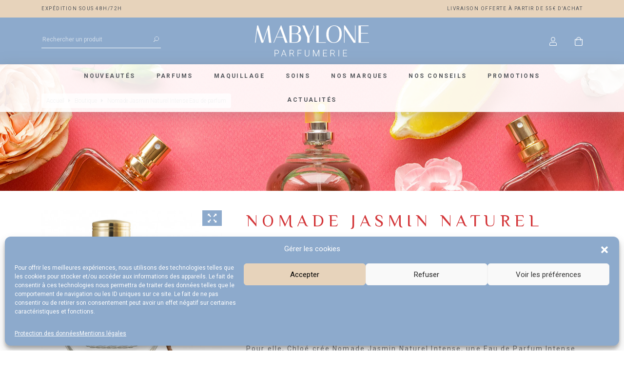

--- FILE ---
content_type: text/html; charset=UTF-8
request_url: https://www.mabylone.com/produit/nomade-jasmin-naturel-intense-eau-de-parfum/
body_size: 31370
content:
<!DOCTYPE html>
<!--[if IE 7]>
<html class="ie ie7" lang="fr-FR">
<![endif]-->
<!--[if IE 8]>
<html class="ie ie8" lang="fr-FR">
<![endif]-->
<!--[if !(IE 7) | !(IE 8)  ]><!-->
<html lang="fr-FR">
<!--<![endif]-->
<head>

  <meta charset="UTF-8" />

  <meta name="viewport" content="width=device-width, initial-scale=1, shrink-to-fit=no">

  <link rel="profile" href="http://gmpg.org/xfn/11" />
  <link rel="pingback" href="https://www.mabylone.com/xmlrpc.php" />

  <link rel="icon" href="https://www.mabylone.com/wp-content/themes/artgomedia-base/favicon.ico" />

  <!-- Manifest added by SuperPWA - Progressive Web Apps Plugin For WordPress -->
<link rel="manifest" href="/superpwa-manifest.json">
<meta name="theme-color" content="#8daacc">
<!-- / SuperPWA.com -->
<title>Nomade Jasmin Naturel Intense Eau de parfum - Chloé - Mabylone Parfumerie</title>
<meta property="product:price:amount" content="66.98">
<meta property="product:price:currency" content="EUR">
<meta name="description" content="Nomade, une invitation à l’évasion, la promesse d’un voyage envoûtant... Pour la femme Nomade, chaque périple est une expérience exaltante, chaque rencontre une aventure singulière. Pour elle, Chloé crée Nomade Jasmin Naturel Intense, une Eau de Parfum Intense formulée avec un parfum 100% d’origine naturelle, comme un nouvel hymne à…">
<meta name="robots" content="index, follow, max-snippet:-1, max-image-preview:large, max-video-preview:-1">
<link rel="canonical" href="https://www.mabylone.com/produit/nomade-jasmin-naturel-intense-eau-de-parfum/">
<meta property="og:url" content="https://www.mabylone.com/produit/nomade-jasmin-naturel-intense-eau-de-parfum/">
<meta property="og:site_name" content="Mabylone Parfumerie">
<meta property="og:locale" content="fr_FR">
<meta property="og:type" content="product">
<meta property="article:author" content="https://www.facebook.com/Mabylone-236592196487605/">
<meta property="article:publisher" content="https://www.facebook.com/Mabylone-236592196487605/">
<meta property="og:title" content="Nomade Jasmin Naturel Intense Eau de parfum - Chloé - Mabylone Parfumerie">
<meta property="og:description" content="Nomade, une invitation à l’évasion, la promesse d’un voyage envoûtant... Pour la femme Nomade, chaque périple est une expérience exaltante, chaque rencontre une aventure singulière. Pour elle, Chloé crée Nomade Jasmin Naturel Intense, une Eau de Parfum Intense formulée avec un parfum 100% d’origine naturelle, comme un nouvel hymne à…">
<meta property="og:image" content="https://www.mabylone.com/wp-content/uploads/2023/02/nomade-jasmin-naturel-intense.jpg">
<meta property="og:image:secure_url" content="https://www.mabylone.com/wp-content/uploads/2023/02/nomade-jasmin-naturel-intense.jpg">
<meta property="og:image:width" content="458">
<meta property="og:image:height" content="458">
<meta name="twitter:card" content="summary_large_image">
<meta name="twitter:title" content="Nomade Jasmin Naturel Intense Eau de parfum - Chloé - Mabylone Parfumerie">
<meta name="twitter:description" content="Nomade, une invitation à l’évasion, la promesse d’un voyage envoûtant... Pour la femme Nomade, chaque périple est une expérience exaltante, chaque rencontre une aventure singulière. Pour elle, Chloé crée Nomade Jasmin Naturel Intense, une Eau de Parfum Intense formulée avec un parfum 100% d’origine naturelle, comme un nouvel hymne à…">
<meta name="twitter:image" content="https://www.mabylone.com/wp-content/uploads/2023/02/nomade-jasmin-naturel-intense.jpg">
<link rel='dns-prefetch' href='//fonts.googleapis.com' />
<link rel="alternate" type="application/rss+xml" title="Mabylone Parfumerie &raquo; Flux" href="https://www.mabylone.com/feed/" />
<link rel="alternate" type="application/rss+xml" title="Mabylone Parfumerie &raquo; Flux des commentaires" href="https://www.mabylone.com/comments/feed/" />
		<script type="application/ld+json">{"@context":"https:\/\/schema.org\/","@type":"Product","name":"Nomade Jasmin Naturel Intense Eau de parfum","image":"https:\/\/www.mabylone.com\/wp-content\/uploads\/2023\/02\/nomade-jasmin-naturel-intense.jpg","description":"Nomade, une invitation \u00e0 l\u2019\u00e9vasion, la promesse d\u2019un voyage envo\u00fbtant... Pour la femme Nomade, chaque p\u00e9riple est une exp\u00e9rience exaltante, chaque rencontre une aventure singuli\u00e8re. Pour elle, Chlo\u00e9 cr\u00e9e Nomade Jasmin Naturel Intense, une Eau de Parfum Intense formul\u00e9e avec un parfum 100% d\u2019origine naturelle, comme un nouvel hymne \u00e0\u2026","brand":{"@type":"Brand","name":"Chlo\u00e9"},"offers":[{"@type":"Offer","url":"https:\/\/www.mabylone.com\/produit\/nomade-jasmin-naturel-intense-eau-de-parfum\/?attribute_pa_size=75ml","sku":"","price":"117.05","priceCurrency":"EUR","itemCondition":"NewCondition","availability":"https:\/\/schema.org\/OutOfStock","priceValidUntil":"2027-12-31","shippingDetails":[{"@type":"OfferShippingDetails","shippingDestination":[{"@type":"DefinedRegion","addressCountry":"FR"},{"@type":"DefinedRegion","addressCountry":"MC"},{"@type":"DefinedRegion","addressCountry":"AD"}],"shippingRate":{"@type":"MonetaryAmount","value":0,"currency":"EUR"}},{"@type":"OfferShippingDetails","shippingDestination":[{"@type":"DefinedRegion","addressCountry":"FR"},{"@type":"DefinedRegion","addressCountry":"MC"},{"@type":"DefinedRegion","addressCountry":"AD"}],"shippingRate":{"@type":"MonetaryAmount","value":0,"currency":"EUR"}},{"@type":"OfferShippingDetails","shippingDestination":[{"@type":"DefinedRegion","addressCountry":"FR"},{"@type":"DefinedRegion","addressCountry":"MC"},{"@type":"DefinedRegion","addressCountry":"AD"}],"shippingRate":{"@type":"MonetaryAmount","value":0,"currency":"EUR"}},{"@type":"OfferShippingDetails","shippingDestination":[{"@type":"DefinedRegion","addressCountry":"FR"},{"@type":"DefinedRegion","addressCountry":"MC"},{"@type":"DefinedRegion","addressCountry":"AD"}],"shippingRate":{"@type":"MonetaryAmount","value":0,"currency":"EUR"}},{"@type":"OfferShippingDetails","shippingDestination":[{"@type":"DefinedRegion","addressCountry":"FR"},{"@type":"DefinedRegion","addressCountry":"MC"},{"@type":"DefinedRegion","addressCountry":"AD"}],"shippingRate":{"@type":"MonetaryAmount","value":0,"currency":"EUR"}},{"@type":"OfferShippingDetails","shippingDestination":[{"@type":"DefinedRegion","addressCountry":"FR"},{"@type":"DefinedRegion","addressCountry":"MC"},{"@type":"DefinedRegion","addressCountry":"AD"}],"shippingRate":{"@type":"MonetaryAmount","value":0,"currency":"EUR"}},{"@type":"OfferShippingDetails","shippingDestination":[{"@type":"DefinedRegion","addressCountry":"FR"},{"@type":"DefinedRegion","addressCountry":"MC"},{"@type":"DefinedRegion","addressCountry":"AD"}],"shippingRate":{"@type":"MonetaryAmount","value":0,"currency":"EUR"}},{"@type":"OfferShippingDetails","shippingDestination":[{"@type":"DefinedRegion","addressCountry":"DE"},{"@type":"DefinedRegion","addressCountry":"BE"},{"@type":"DefinedRegion","addressCountry":"ES"}],"shippingRate":{"@type":"MonetaryAmount","value":0,"currency":"EUR"}},{"@type":"OfferShippingDetails","shippingDestination":[{"@type":"DefinedRegion","addressCountry":"DE"},{"@type":"DefinedRegion","addressCountry":"BE"},{"@type":"DefinedRegion","addressCountry":"ES"}],"shippingRate":{"@type":"MonetaryAmount","value":0,"currency":"EUR"}},{"@type":"OfferShippingDetails","shippingDestination":[{"@type":"DefinedRegion","addressCountry":"AD"},{"@type":"DefinedRegion","addressCountry":"IT"},{"@type":"DefinedRegion","addressCountry":"LU"},{"@type":"DefinedRegion","addressCountry":"NL"},{"@type":"DefinedRegion","addressCountry":"PT"}],"shippingRate":{"@type":"MonetaryAmount","value":0,"currency":"EUR"}},{"@type":"OfferShippingDetails","shippingDestination":[{"@type":"DefinedRegion","addressCountry":"BE"},{"@type":"DefinedRegion","addressCountry":"DE"},{"@type":"DefinedRegion","addressCountry":"LU"},{"@type":"DefinedRegion","addressCountry":"NL"},{"@type":"DefinedRegion","addressCountry":"SX"}],"shippingRate":{"@type":"MonetaryAmount","value":0,"currency":"EUR"}},{"@type":"OfferShippingDetails","shippingDestination":[{"@type":"DefinedRegion","addressCountry":"BE"},{"@type":"DefinedRegion","addressCountry":"DE"},{"@type":"DefinedRegion","addressCountry":"LU"},{"@type":"DefinedRegion","addressCountry":"NL"},{"@type":"DefinedRegion","addressCountry":"SX"}],"shippingRate":{"@type":"MonetaryAmount","value":0,"currency":"EUR"}},{"@type":"OfferShippingDetails","shippingDestination":[{"@type":"DefinedRegion","addressCountry":"BE"},{"@type":"DefinedRegion","addressCountry":"DE"},{"@type":"DefinedRegion","addressCountry":"LU"},{"@type":"DefinedRegion","addressCountry":"NL"},{"@type":"DefinedRegion","addressCountry":"SX"}],"shippingRate":{"@type":"MonetaryAmount","value":0,"currency":"EUR"}},{"@type":"OfferShippingDetails","shippingDestination":[{"@type":"DefinedRegion","addressCountry":"BE"},{"@type":"DefinedRegion","addressCountry":"DE"},{"@type":"DefinedRegion","addressCountry":"LU"},{"@type":"DefinedRegion","addressCountry":"NL"},{"@type":"DefinedRegion","addressCountry":"SX"}],"shippingRate":{"@type":"MonetaryAmount","value":0,"currency":"EUR"}},{"@type":"OfferShippingDetails","shippingDestination":[{"@type":"DefinedRegion","addressCountry":"AT"},{"@type":"DefinedRegion","addressCountry":"ES"},{"@type":"DefinedRegion","addressCountry":"GB"},{"@type":"DefinedRegion","addressCountry":"GG"},{"@type":"DefinedRegion","addressCountry":"GI"},{"@type":"DefinedRegion","addressCountry":"IE"},{"@type":"DefinedRegion","addressCountry":"IM"},{"@type":"DefinedRegion","addressCountry":"IT"},{"@type":"DefinedRegion","addressCountry":"JE"},{"@type":"DefinedRegion","addressCountry":"PT"},{"@type":"DefinedRegion","addressCountry":"SM"},{"@type":"DefinedRegion","addressCountry":"VA"},{"@type":"DefinedRegion","addressCountry":"MF"}],"shippingRate":{"@type":"MonetaryAmount","value":0,"currency":"EUR"}},{"@type":"OfferShippingDetails","shippingDestination":[{"@type":"DefinedRegion","addressCountry":"AT"},{"@type":"DefinedRegion","addressCountry":"ES"},{"@type":"DefinedRegion","addressCountry":"GB"},{"@type":"DefinedRegion","addressCountry":"GG"},{"@type":"DefinedRegion","addressCountry":"GI"},{"@type":"DefinedRegion","addressCountry":"IE"},{"@type":"DefinedRegion","addressCountry":"IM"},{"@type":"DefinedRegion","addressCountry":"IT"},{"@type":"DefinedRegion","addressCountry":"JE"},{"@type":"DefinedRegion","addressCountry":"PT"},{"@type":"DefinedRegion","addressCountry":"SM"},{"@type":"DefinedRegion","addressCountry":"VA"},{"@type":"DefinedRegion","addressCountry":"MF"}],"shippingRate":{"@type":"MonetaryAmount","value":0,"currency":"EUR"}},{"@type":"OfferShippingDetails","shippingDestination":[{"@type":"DefinedRegion","addressCountry":"AT"},{"@type":"DefinedRegion","addressCountry":"ES"},{"@type":"DefinedRegion","addressCountry":"GB"},{"@type":"DefinedRegion","addressCountry":"GG"},{"@type":"DefinedRegion","addressCountry":"GI"},{"@type":"DefinedRegion","addressCountry":"IE"},{"@type":"DefinedRegion","addressCountry":"IM"},{"@type":"DefinedRegion","addressCountry":"IT"},{"@type":"DefinedRegion","addressCountry":"JE"},{"@type":"DefinedRegion","addressCountry":"PT"},{"@type":"DefinedRegion","addressCountry":"SM"},{"@type":"DefinedRegion","addressCountry":"VA"},{"@type":"DefinedRegion","addressCountry":"MF"}],"shippingRate":{"@type":"MonetaryAmount","value":0,"currency":"EUR"}},{"@type":"OfferShippingDetails","shippingDestination":[{"@type":"DefinedRegion","addressCountry":"CH"},{"@type":"DefinedRegion","addressCountry":"CZ"},{"@type":"DefinedRegion","addressCountry":"DK"},{"@type":"DefinedRegion","addressCountry":"EE"},{"@type":"DefinedRegion","addressCountry":"FO"},{"@type":"DefinedRegion","addressCountry":"GL"},{"@type":"DefinedRegion","addressCountry":"HU"},{"@type":"DefinedRegion","addressCountry":"LI"},{"@type":"DefinedRegion","addressCountry":"LT"},{"@type":"DefinedRegion","addressCountry":"LV"},{"@type":"DefinedRegion","addressCountry":"PL"},{"@type":"DefinedRegion","addressCountry":"SE"},{"@type":"DefinedRegion","addressCountry":"SI"},{"@type":"DefinedRegion","addressCountry":"SK"}],"shippingRate":{"@type":"MonetaryAmount","value":0,"currency":"EUR"}},{"@type":"OfferShippingDetails","shippingDestination":[{"@type":"DefinedRegion","addressCountry":"CH"},{"@type":"DefinedRegion","addressCountry":"CZ"},{"@type":"DefinedRegion","addressCountry":"DK"},{"@type":"DefinedRegion","addressCountry":"EE"},{"@type":"DefinedRegion","addressCountry":"FO"},{"@type":"DefinedRegion","addressCountry":"GL"},{"@type":"DefinedRegion","addressCountry":"HU"},{"@type":"DefinedRegion","addressCountry":"LI"},{"@type":"DefinedRegion","addressCountry":"LT"},{"@type":"DefinedRegion","addressCountry":"LV"},{"@type":"DefinedRegion","addressCountry":"PL"},{"@type":"DefinedRegion","addressCountry":"SE"},{"@type":"DefinedRegion","addressCountry":"SI"},{"@type":"DefinedRegion","addressCountry":"SK"}],"shippingRate":{"@type":"MonetaryAmount","value":0,"currency":"EUR"}},{"@type":"OfferShippingDetails","shippingDestination":[{"@type":"DefinedRegion","addressCountry":"CH"},{"@type":"DefinedRegion","addressCountry":"CZ"},{"@type":"DefinedRegion","addressCountry":"DK"},{"@type":"DefinedRegion","addressCountry":"EE"},{"@type":"DefinedRegion","addressCountry":"FO"},{"@type":"DefinedRegion","addressCountry":"GL"},{"@type":"DefinedRegion","addressCountry":"HU"},{"@type":"DefinedRegion","addressCountry":"LI"},{"@type":"DefinedRegion","addressCountry":"LT"},{"@type":"DefinedRegion","addressCountry":"LV"},{"@type":"DefinedRegion","addressCountry":"PL"},{"@type":"DefinedRegion","addressCountry":"SE"},{"@type":"DefinedRegion","addressCountry":"SI"},{"@type":"DefinedRegion","addressCountry":"SK"}],"shippingRate":{"@type":"MonetaryAmount","value":0,"currency":"EUR"}},{"@type":"OfferShippingDetails","shippingDestination":[{"@type":"DefinedRegion","addressCountry":"CH"},{"@type":"DefinedRegion","addressCountry":"CZ"},{"@type":"DefinedRegion","addressCountry":"DK"},{"@type":"DefinedRegion","addressCountry":"EE"},{"@type":"DefinedRegion","addressCountry":"FO"},{"@type":"DefinedRegion","addressCountry":"GL"},{"@type":"DefinedRegion","addressCountry":"HU"},{"@type":"DefinedRegion","addressCountry":"LI"},{"@type":"DefinedRegion","addressCountry":"LT"},{"@type":"DefinedRegion","addressCountry":"LV"},{"@type":"DefinedRegion","addressCountry":"PL"},{"@type":"DefinedRegion","addressCountry":"SE"},{"@type":"DefinedRegion","addressCountry":"SI"},{"@type":"DefinedRegion","addressCountry":"SK"}],"shippingRate":{"@type":"MonetaryAmount","value":0,"currency":"EUR"}},{"@type":"OfferShippingDetails","shippingDestination":[{"@type":"DefinedRegion","addressCountry":"AL"},{"@type":"DefinedRegion","addressCountry":"AM"},{"@type":"DefinedRegion","addressCountry":"AZ"},{"@type":"DefinedRegion","addressCountry":"BA"},{"@type":"DefinedRegion","addressCountry":"BG"},{"@type":"DefinedRegion","addressCountry":"BY"},{"@type":"DefinedRegion","addressCountry":"CY"},{"@type":"DefinedRegion","addressCountry":"DZ"},{"@type":"DefinedRegion","addressCountry":"FI"},{"@type":"DefinedRegion","addressCountry":"GE"},{"@type":"DefinedRegion","addressCountry":"GR"},{"@type":"DefinedRegion","addressCountry":"HR"},{"@type":"DefinedRegion","addressCountry":"IS"},{"@type":"DefinedRegion","addressCountry":"MA"},{"@type":"DefinedRegion","addressCountry":"MD"},{"@type":"DefinedRegion","addressCountry":"ME"},{"@type":"DefinedRegion","addressCountry":"MK"},{"@type":"DefinedRegion","addressCountry":"MT"},{"@type":"DefinedRegion","addressCountry":"NO"},{"@type":"DefinedRegion","addressCountry":"RO"},{"@type":"DefinedRegion","addressCountry":"RS"},{"@type":"DefinedRegion","addressCountry":"TN"},{"@type":"DefinedRegion","addressCountry":"TR"},{"@type":"DefinedRegion","addressCountry":"UA"}],"shippingRate":{"@type":"MonetaryAmount","value":0,"currency":"EUR"}},{"@type":"OfferShippingDetails","shippingDestination":[{"@type":"DefinedRegion","addressCountry":"AL"},{"@type":"DefinedRegion","addressCountry":"AM"},{"@type":"DefinedRegion","addressCountry":"AZ"},{"@type":"DefinedRegion","addressCountry":"BA"},{"@type":"DefinedRegion","addressCountry":"BG"},{"@type":"DefinedRegion","addressCountry":"BY"},{"@type":"DefinedRegion","addressCountry":"CY"},{"@type":"DefinedRegion","addressCountry":"DZ"},{"@type":"DefinedRegion","addressCountry":"FI"},{"@type":"DefinedRegion","addressCountry":"GE"},{"@type":"DefinedRegion","addressCountry":"GR"},{"@type":"DefinedRegion","addressCountry":"HR"},{"@type":"DefinedRegion","addressCountry":"IS"},{"@type":"DefinedRegion","addressCountry":"MA"},{"@type":"DefinedRegion","addressCountry":"MD"},{"@type":"DefinedRegion","addressCountry":"ME"},{"@type":"DefinedRegion","addressCountry":"MK"},{"@type":"DefinedRegion","addressCountry":"MT"},{"@type":"DefinedRegion","addressCountry":"NO"},{"@type":"DefinedRegion","addressCountry":"RO"},{"@type":"DefinedRegion","addressCountry":"RS"},{"@type":"DefinedRegion","addressCountry":"TN"},{"@type":"DefinedRegion","addressCountry":"TR"},{"@type":"DefinedRegion","addressCountry":"UA"}],"shippingRate":{"@type":"MonetaryAmount","value":0,"currency":"EUR"}},{"@type":"OfferShippingDetails","shippingDestination":[{"@type":"DefinedRegion","addressCountry":"AL"},{"@type":"DefinedRegion","addressCountry":"AM"},{"@type":"DefinedRegion","addressCountry":"AZ"},{"@type":"DefinedRegion","addressCountry":"BA"},{"@type":"DefinedRegion","addressCountry":"BG"},{"@type":"DefinedRegion","addressCountry":"BY"},{"@type":"DefinedRegion","addressCountry":"CY"},{"@type":"DefinedRegion","addressCountry":"DZ"},{"@type":"DefinedRegion","addressCountry":"FI"},{"@type":"DefinedRegion","addressCountry":"GE"},{"@type":"DefinedRegion","addressCountry":"GR"},{"@type":"DefinedRegion","addressCountry":"HR"},{"@type":"DefinedRegion","addressCountry":"IS"},{"@type":"DefinedRegion","addressCountry":"MA"},{"@type":"DefinedRegion","addressCountry":"MD"},{"@type":"DefinedRegion","addressCountry":"ME"},{"@type":"DefinedRegion","addressCountry":"MK"},{"@type":"DefinedRegion","addressCountry":"MT"},{"@type":"DefinedRegion","addressCountry":"NO"},{"@type":"DefinedRegion","addressCountry":"RO"},{"@type":"DefinedRegion","addressCountry":"RS"},{"@type":"DefinedRegion","addressCountry":"TN"},{"@type":"DefinedRegion","addressCountry":"TR"},{"@type":"DefinedRegion","addressCountry":"UA"}],"shippingRate":{"@type":"MonetaryAmount","value":0,"currency":"EUR"}},{"@type":"OfferShippingDetails","shippingDestination":[{"@type":"DefinedRegion","addressCountry":"AU"},{"@type":"DefinedRegion","addressCountry":"CA"},{"@type":"DefinedRegion","addressCountry":"CN"},{"@type":"DefinedRegion","addressCountry":"HK"},{"@type":"DefinedRegion","addressCountry":"IL"},{"@type":"DefinedRegion","addressCountry":"IN"},{"@type":"DefinedRegion","addressCountry":"JP"},{"@type":"DefinedRegion","addressCountry":"KR"},{"@type":"DefinedRegion","addressCountry":"RU"},{"@type":"DefinedRegion","addressCountry":"SG"},{"@type":"DefinedRegion","addressCountry":"TH"},{"@type":"DefinedRegion","addressCountry":"TW"},{"@type":"DefinedRegion","addressCountry":"US"},{"@type":"DefinedRegion","addressCountry":"VN"}],"shippingRate":{"@type":"MonetaryAmount","value":0,"currency":"EUR"}},{"@type":"OfferShippingDetails","shippingDestination":[{"@type":"DefinedRegion","addressCountry":"AE"},{"@type":"DefinedRegion","addressCountry":"AF"},{"@type":"DefinedRegion","addressCountry":"AG"},{"@type":"DefinedRegion","addressCountry":"AI"},{"@type":"DefinedRegion","addressCountry":"AO"},{"@type":"DefinedRegion","addressCountry":"AR"},{"@type":"DefinedRegion","addressCountry":"AS"},{"@type":"DefinedRegion","addressCountry":"AW"},{"@type":"DefinedRegion","addressCountry":"AX"},{"@type":"DefinedRegion","addressCountry":"BB"},{"@type":"DefinedRegion","addressCountry":"BD"},{"@type":"DefinedRegion","addressCountry":"BF"},{"@type":"DefinedRegion","addressCountry":"BH"},{"@type":"DefinedRegion","addressCountry":"BI"},{"@type":"DefinedRegion","addressCountry":"BJ"},{"@type":"DefinedRegion","addressCountry":"BM"},{"@type":"DefinedRegion","addressCountry":"BN"},{"@type":"DefinedRegion","addressCountry":"BO"},{"@type":"DefinedRegion","addressCountry":"BR"},{"@type":"DefinedRegion","addressCountry":"BS"},{"@type":"DefinedRegion","addressCountry":"BT"},{"@type":"DefinedRegion","addressCountry":"BV"},{"@type":"DefinedRegion","addressCountry":"BW"},{"@type":"DefinedRegion","addressCountry":"BZ"},{"@type":"DefinedRegion","addressCountry":"CC"},{"@type":"DefinedRegion","addressCountry":"CD"},{"@type":"DefinedRegion","addressCountry":"CF"},{"@type":"DefinedRegion","addressCountry":"CG"},{"@type":"DefinedRegion","addressCountry":"CI"},{"@type":"DefinedRegion","addressCountry":"CK"},{"@type":"DefinedRegion","addressCountry":"CL"},{"@type":"DefinedRegion","addressCountry":"CM"},{"@type":"DefinedRegion","addressCountry":"CO"},{"@type":"DefinedRegion","addressCountry":"CR"},{"@type":"DefinedRegion","addressCountry":"CU"},{"@type":"DefinedRegion","addressCountry":"CV"},{"@type":"DefinedRegion","addressCountry":"CX"},{"@type":"DefinedRegion","addressCountry":"DJ"},{"@type":"DefinedRegion","addressCountry":"DM"},{"@type":"DefinedRegion","addressCountry":"DO"},{"@type":"DefinedRegion","addressCountry":"EC"},{"@type":"DefinedRegion","addressCountry":"EG"},{"@type":"DefinedRegion","addressCountry":"EH"},{"@type":"DefinedRegion","addressCountry":"ER"},{"@type":"DefinedRegion","addressCountry":"ET"},{"@type":"DefinedRegion","addressCountry":"FJ"},{"@type":"DefinedRegion","addressCountry":"FK"},{"@type":"DefinedRegion","addressCountry":"FM"},{"@type":"DefinedRegion","addressCountry":"GA"},{"@type":"DefinedRegion","addressCountry":"GD"},{"@type":"DefinedRegion","addressCountry":"GH"},{"@type":"DefinedRegion","addressCountry":"GM"},{"@type":"DefinedRegion","addressCountry":"GN"},{"@type":"DefinedRegion","addressCountry":"GQ"},{"@type":"DefinedRegion","addressCountry":"GS"},{"@type":"DefinedRegion","addressCountry":"GT"},{"@type":"DefinedRegion","addressCountry":"GU"},{"@type":"DefinedRegion","addressCountry":"GW"},{"@type":"DefinedRegion","addressCountry":"GY"},{"@type":"DefinedRegion","addressCountry":"HM"},{"@type":"DefinedRegion","addressCountry":"HN"},{"@type":"DefinedRegion","addressCountry":"HT"},{"@type":"DefinedRegion","addressCountry":"ID"},{"@type":"DefinedRegion","addressCountry":"IQ"},{"@type":"DefinedRegion","addressCountry":"IR"},{"@type":"DefinedRegion","addressCountry":"JM"},{"@type":"DefinedRegion","addressCountry":"JO"},{"@type":"DefinedRegion","addressCountry":"KE"},{"@type":"DefinedRegion","addressCountry":"KG"},{"@type":"DefinedRegion","addressCountry":"KH"},{"@type":"DefinedRegion","addressCountry":"KI"},{"@type":"DefinedRegion","addressCountry":"KM"},{"@type":"DefinedRegion","addressCountry":"KN"},{"@type":"DefinedRegion","addressCountry":"KP"},{"@type":"DefinedRegion","addressCountry":"KW"},{"@type":"DefinedRegion","addressCountry":"KY"},{"@type":"DefinedRegion","addressCountry":"KZ"},{"@type":"DefinedRegion","addressCountry":"LA"},{"@type":"DefinedRegion","addressCountry":"LB"},{"@type":"DefinedRegion","addressCountry":"LK"},{"@type":"DefinedRegion","addressCountry":"LR"},{"@type":"DefinedRegion","addressCountry":"LS"},{"@type":"DefinedRegion","addressCountry":"LY"},{"@type":"DefinedRegion","addressCountry":"MG"},{"@type":"DefinedRegion","addressCountry":"MH"},{"@type":"DefinedRegion","addressCountry":"ML"},{"@type":"DefinedRegion","addressCountry":"MM"},{"@type":"DefinedRegion","addressCountry":"MN"},{"@type":"DefinedRegion","addressCountry":"MO"},{"@type":"DefinedRegion","addressCountry":"MP"},{"@type":"DefinedRegion","addressCountry":"MR"},{"@type":"DefinedRegion","addressCountry":"MS"},{"@type":"DefinedRegion","addressCountry":"MU"},{"@type":"DefinedRegion","addressCountry":"MV"},{"@type":"DefinedRegion","addressCountry":"MW"},{"@type":"DefinedRegion","addressCountry":"MX"},{"@type":"DefinedRegion","addressCountry":"MY"},{"@type":"DefinedRegion","addressCountry":"MZ"},{"@type":"DefinedRegion","addressCountry":"NA"},{"@type":"DefinedRegion","addressCountry":"NF"},{"@type":"DefinedRegion","addressCountry":"NG"},{"@type":"DefinedRegion","addressCountry":"NI"},{"@type":"DefinedRegion","addressCountry":"NP"},{"@type":"DefinedRegion","addressCountry":"NR"},{"@type":"DefinedRegion","addressCountry":"NU"},{"@type":"DefinedRegion","addressCountry":"NZ"},{"@type":"DefinedRegion","addressCountry":"OM"},{"@type":"DefinedRegion","addressCountry":"PA"},{"@type":"DefinedRegion","addressCountry":"PE"},{"@type":"DefinedRegion","addressCountry":"PG"},{"@type":"DefinedRegion","addressCountry":"PH"},{"@type":"DefinedRegion","addressCountry":"PK"},{"@type":"DefinedRegion","addressCountry":"PN"},{"@type":"DefinedRegion","addressCountry":"PW"},{"@type":"DefinedRegion","addressCountry":"PY"},{"@type":"DefinedRegion","addressCountry":"QA"},{"@type":"DefinedRegion","addressCountry":"RW"},{"@type":"DefinedRegion","addressCountry":"SA"},{"@type":"DefinedRegion","addressCountry":"SB"},{"@type":"DefinedRegion","addressCountry":"SC"},{"@type":"DefinedRegion","addressCountry":"SD"},{"@type":"DefinedRegion","addressCountry":"SH"},{"@type":"DefinedRegion","addressCountry":"SJ"},{"@type":"DefinedRegion","addressCountry":"SL"},{"@type":"DefinedRegion","addressCountry":"SN"},{"@type":"DefinedRegion","addressCountry":"SR"},{"@type":"DefinedRegion","addressCountry":"ST"},{"@type":"DefinedRegion","addressCountry":"SV"},{"@type":"DefinedRegion","addressCountry":"SY"},{"@type":"DefinedRegion","addressCountry":"SZ"},{"@type":"DefinedRegion","addressCountry":"TC"},{"@type":"DefinedRegion","addressCountry":"TD"},{"@type":"DefinedRegion","addressCountry":"TG"},{"@type":"DefinedRegion","addressCountry":"TJ"},{"@type":"DefinedRegion","addressCountry":"TK"},{"@type":"DefinedRegion","addressCountry":"TL"},{"@type":"DefinedRegion","addressCountry":"TM"},{"@type":"DefinedRegion","addressCountry":"TO"},{"@type":"DefinedRegion","addressCountry":"TT"},{"@type":"DefinedRegion","addressCountry":"TV"},{"@type":"DefinedRegion","addressCountry":"TZ"},{"@type":"DefinedRegion","addressCountry":"UG"},{"@type":"DefinedRegion","addressCountry":"UY"},{"@type":"DefinedRegion","addressCountry":"UZ"},{"@type":"DefinedRegion","addressCountry":"VC"},{"@type":"DefinedRegion","addressCountry":"VE"},{"@type":"DefinedRegion","addressCountry":"VG"},{"@type":"DefinedRegion","addressCountry":"VI"},{"@type":"DefinedRegion","addressCountry":"VU"},{"@type":"DefinedRegion","addressCountry":"WS"},{"@type":"DefinedRegion","addressCountry":"YE"},{"@type":"DefinedRegion","addressCountry":"ZA"},{"@type":"DefinedRegion","addressCountry":"ZM"},{"@type":"DefinedRegion","addressCountry":"ZW"}],"shippingRate":{"@type":"MonetaryAmount","value":0,"currency":"EUR"}},{"@type":"OfferShippingDetails","shippingDestination":[{"@type":"DefinedRegion","addressCountry":"BL"},{"@type":"DefinedRegion","addressCountry":"GF"},{"@type":"DefinedRegion","addressCountry":"GP"},{"@type":"DefinedRegion","addressCountry":"MQ"},{"@type":"DefinedRegion","addressCountry":"PM"},{"@type":"DefinedRegion","addressCountry":"RE"},{"@type":"DefinedRegion","addressCountry":"YT"}],"shippingRate":{"@type":"MonetaryAmount","value":0,"currency":"EUR"}},{"@type":"OfferShippingDetails","shippingDestination":[{"@type":"DefinedRegion","addressCountry":"BL"},{"@type":"DefinedRegion","addressCountry":"GF"},{"@type":"DefinedRegion","addressCountry":"GP"},{"@type":"DefinedRegion","addressCountry":"MQ"},{"@type":"DefinedRegion","addressCountry":"PM"},{"@type":"DefinedRegion","addressCountry":"RE"},{"@type":"DefinedRegion","addressCountry":"YT"}],"shippingRate":{"@type":"MonetaryAmount","value":0,"currency":"EUR"}},{"@type":"OfferShippingDetails","shippingDestination":[{"@type":"DefinedRegion","addressCountry":"NC"},{"@type":"DefinedRegion","addressCountry":"PF"},{"@type":"DefinedRegion","addressCountry":"TF"},{"@type":"DefinedRegion","addressCountry":"WF"}],"shippingRate":{"@type":"MonetaryAmount","value":0,"currency":"EUR"}},{"@type":"OfferShippingDetails","shippingDestination":[{"@type":"DefinedRegion","addressCountry":"NC"},{"@type":"DefinedRegion","addressCountry":"PF"},{"@type":"DefinedRegion","addressCountry":"TF"},{"@type":"DefinedRegion","addressCountry":"WF"}],"shippingRate":{"@type":"MonetaryAmount","value":0,"currency":"EUR"}}]},{"@type":"Offer","url":"https:\/\/www.mabylone.com\/produit\/nomade-jasmin-naturel-intense-eau-de-parfum\/?attribute_pa_size=50ml","sku":"","price":"93.67","priceCurrency":"EUR","itemCondition":"NewCondition","availability":"https:\/\/schema.org\/OutOfStock","priceValidUntil":"2027-12-31","shippingDetails":[{"@type":"OfferShippingDetails","shippingDestination":[{"@type":"DefinedRegion","addressCountry":"FR"},{"@type":"DefinedRegion","addressCountry":"MC"},{"@type":"DefinedRegion","addressCountry":"AD"}],"shippingRate":{"@type":"MonetaryAmount","value":0,"currency":"EUR"}},{"@type":"OfferShippingDetails","shippingDestination":[{"@type":"DefinedRegion","addressCountry":"FR"},{"@type":"DefinedRegion","addressCountry":"MC"},{"@type":"DefinedRegion","addressCountry":"AD"}],"shippingRate":{"@type":"MonetaryAmount","value":0,"currency":"EUR"}},{"@type":"OfferShippingDetails","shippingDestination":[{"@type":"DefinedRegion","addressCountry":"FR"},{"@type":"DefinedRegion","addressCountry":"MC"},{"@type":"DefinedRegion","addressCountry":"AD"}],"shippingRate":{"@type":"MonetaryAmount","value":0,"currency":"EUR"}},{"@type":"OfferShippingDetails","shippingDestination":[{"@type":"DefinedRegion","addressCountry":"FR"},{"@type":"DefinedRegion","addressCountry":"MC"},{"@type":"DefinedRegion","addressCountry":"AD"}],"shippingRate":{"@type":"MonetaryAmount","value":0,"currency":"EUR"}},{"@type":"OfferShippingDetails","shippingDestination":[{"@type":"DefinedRegion","addressCountry":"FR"},{"@type":"DefinedRegion","addressCountry":"MC"},{"@type":"DefinedRegion","addressCountry":"AD"}],"shippingRate":{"@type":"MonetaryAmount","value":0,"currency":"EUR"}},{"@type":"OfferShippingDetails","shippingDestination":[{"@type":"DefinedRegion","addressCountry":"FR"},{"@type":"DefinedRegion","addressCountry":"MC"},{"@type":"DefinedRegion","addressCountry":"AD"}],"shippingRate":{"@type":"MonetaryAmount","value":0,"currency":"EUR"}},{"@type":"OfferShippingDetails","shippingDestination":[{"@type":"DefinedRegion","addressCountry":"FR"},{"@type":"DefinedRegion","addressCountry":"MC"},{"@type":"DefinedRegion","addressCountry":"AD"}],"shippingRate":{"@type":"MonetaryAmount","value":0,"currency":"EUR"}},{"@type":"OfferShippingDetails","shippingDestination":[{"@type":"DefinedRegion","addressCountry":"DE"},{"@type":"DefinedRegion","addressCountry":"BE"},{"@type":"DefinedRegion","addressCountry":"ES"}],"shippingRate":{"@type":"MonetaryAmount","value":0,"currency":"EUR"}},{"@type":"OfferShippingDetails","shippingDestination":[{"@type":"DefinedRegion","addressCountry":"DE"},{"@type":"DefinedRegion","addressCountry":"BE"},{"@type":"DefinedRegion","addressCountry":"ES"}],"shippingRate":{"@type":"MonetaryAmount","value":0,"currency":"EUR"}},{"@type":"OfferShippingDetails","shippingDestination":[{"@type":"DefinedRegion","addressCountry":"AD"},{"@type":"DefinedRegion","addressCountry":"IT"},{"@type":"DefinedRegion","addressCountry":"LU"},{"@type":"DefinedRegion","addressCountry":"NL"},{"@type":"DefinedRegion","addressCountry":"PT"}],"shippingRate":{"@type":"MonetaryAmount","value":0,"currency":"EUR"}},{"@type":"OfferShippingDetails","shippingDestination":[{"@type":"DefinedRegion","addressCountry":"BE"},{"@type":"DefinedRegion","addressCountry":"DE"},{"@type":"DefinedRegion","addressCountry":"LU"},{"@type":"DefinedRegion","addressCountry":"NL"},{"@type":"DefinedRegion","addressCountry":"SX"}],"shippingRate":{"@type":"MonetaryAmount","value":0,"currency":"EUR"}},{"@type":"OfferShippingDetails","shippingDestination":[{"@type":"DefinedRegion","addressCountry":"BE"},{"@type":"DefinedRegion","addressCountry":"DE"},{"@type":"DefinedRegion","addressCountry":"LU"},{"@type":"DefinedRegion","addressCountry":"NL"},{"@type":"DefinedRegion","addressCountry":"SX"}],"shippingRate":{"@type":"MonetaryAmount","value":0,"currency":"EUR"}},{"@type":"OfferShippingDetails","shippingDestination":[{"@type":"DefinedRegion","addressCountry":"BE"},{"@type":"DefinedRegion","addressCountry":"DE"},{"@type":"DefinedRegion","addressCountry":"LU"},{"@type":"DefinedRegion","addressCountry":"NL"},{"@type":"DefinedRegion","addressCountry":"SX"}],"shippingRate":{"@type":"MonetaryAmount","value":0,"currency":"EUR"}},{"@type":"OfferShippingDetails","shippingDestination":[{"@type":"DefinedRegion","addressCountry":"BE"},{"@type":"DefinedRegion","addressCountry":"DE"},{"@type":"DefinedRegion","addressCountry":"LU"},{"@type":"DefinedRegion","addressCountry":"NL"},{"@type":"DefinedRegion","addressCountry":"SX"}],"shippingRate":{"@type":"MonetaryAmount","value":0,"currency":"EUR"}},{"@type":"OfferShippingDetails","shippingDestination":[{"@type":"DefinedRegion","addressCountry":"AT"},{"@type":"DefinedRegion","addressCountry":"ES"},{"@type":"DefinedRegion","addressCountry":"GB"},{"@type":"DefinedRegion","addressCountry":"GG"},{"@type":"DefinedRegion","addressCountry":"GI"},{"@type":"DefinedRegion","addressCountry":"IE"},{"@type":"DefinedRegion","addressCountry":"IM"},{"@type":"DefinedRegion","addressCountry":"IT"},{"@type":"DefinedRegion","addressCountry":"JE"},{"@type":"DefinedRegion","addressCountry":"PT"},{"@type":"DefinedRegion","addressCountry":"SM"},{"@type":"DefinedRegion","addressCountry":"VA"},{"@type":"DefinedRegion","addressCountry":"MF"}],"shippingRate":{"@type":"MonetaryAmount","value":0,"currency":"EUR"}},{"@type":"OfferShippingDetails","shippingDestination":[{"@type":"DefinedRegion","addressCountry":"AT"},{"@type":"DefinedRegion","addressCountry":"ES"},{"@type":"DefinedRegion","addressCountry":"GB"},{"@type":"DefinedRegion","addressCountry":"GG"},{"@type":"DefinedRegion","addressCountry":"GI"},{"@type":"DefinedRegion","addressCountry":"IE"},{"@type":"DefinedRegion","addressCountry":"IM"},{"@type":"DefinedRegion","addressCountry":"IT"},{"@type":"DefinedRegion","addressCountry":"JE"},{"@type":"DefinedRegion","addressCountry":"PT"},{"@type":"DefinedRegion","addressCountry":"SM"},{"@type":"DefinedRegion","addressCountry":"VA"},{"@type":"DefinedRegion","addressCountry":"MF"}],"shippingRate":{"@type":"MonetaryAmount","value":0,"currency":"EUR"}},{"@type":"OfferShippingDetails","shippingDestination":[{"@type":"DefinedRegion","addressCountry":"AT"},{"@type":"DefinedRegion","addressCountry":"ES"},{"@type":"DefinedRegion","addressCountry":"GB"},{"@type":"DefinedRegion","addressCountry":"GG"},{"@type":"DefinedRegion","addressCountry":"GI"},{"@type":"DefinedRegion","addressCountry":"IE"},{"@type":"DefinedRegion","addressCountry":"IM"},{"@type":"DefinedRegion","addressCountry":"IT"},{"@type":"DefinedRegion","addressCountry":"JE"},{"@type":"DefinedRegion","addressCountry":"PT"},{"@type":"DefinedRegion","addressCountry":"SM"},{"@type":"DefinedRegion","addressCountry":"VA"},{"@type":"DefinedRegion","addressCountry":"MF"}],"shippingRate":{"@type":"MonetaryAmount","value":0,"currency":"EUR"}},{"@type":"OfferShippingDetails","shippingDestination":[{"@type":"DefinedRegion","addressCountry":"CH"},{"@type":"DefinedRegion","addressCountry":"CZ"},{"@type":"DefinedRegion","addressCountry":"DK"},{"@type":"DefinedRegion","addressCountry":"EE"},{"@type":"DefinedRegion","addressCountry":"FO"},{"@type":"DefinedRegion","addressCountry":"GL"},{"@type":"DefinedRegion","addressCountry":"HU"},{"@type":"DefinedRegion","addressCountry":"LI"},{"@type":"DefinedRegion","addressCountry":"LT"},{"@type":"DefinedRegion","addressCountry":"LV"},{"@type":"DefinedRegion","addressCountry":"PL"},{"@type":"DefinedRegion","addressCountry":"SE"},{"@type":"DefinedRegion","addressCountry":"SI"},{"@type":"DefinedRegion","addressCountry":"SK"}],"shippingRate":{"@type":"MonetaryAmount","value":0,"currency":"EUR"}},{"@type":"OfferShippingDetails","shippingDestination":[{"@type":"DefinedRegion","addressCountry":"CH"},{"@type":"DefinedRegion","addressCountry":"CZ"},{"@type":"DefinedRegion","addressCountry":"DK"},{"@type":"DefinedRegion","addressCountry":"EE"},{"@type":"DefinedRegion","addressCountry":"FO"},{"@type":"DefinedRegion","addressCountry":"GL"},{"@type":"DefinedRegion","addressCountry":"HU"},{"@type":"DefinedRegion","addressCountry":"LI"},{"@type":"DefinedRegion","addressCountry":"LT"},{"@type":"DefinedRegion","addressCountry":"LV"},{"@type":"DefinedRegion","addressCountry":"PL"},{"@type":"DefinedRegion","addressCountry":"SE"},{"@type":"DefinedRegion","addressCountry":"SI"},{"@type":"DefinedRegion","addressCountry":"SK"}],"shippingRate":{"@type":"MonetaryAmount","value":0,"currency":"EUR"}},{"@type":"OfferShippingDetails","shippingDestination":[{"@type":"DefinedRegion","addressCountry":"CH"},{"@type":"DefinedRegion","addressCountry":"CZ"},{"@type":"DefinedRegion","addressCountry":"DK"},{"@type":"DefinedRegion","addressCountry":"EE"},{"@type":"DefinedRegion","addressCountry":"FO"},{"@type":"DefinedRegion","addressCountry":"GL"},{"@type":"DefinedRegion","addressCountry":"HU"},{"@type":"DefinedRegion","addressCountry":"LI"},{"@type":"DefinedRegion","addressCountry":"LT"},{"@type":"DefinedRegion","addressCountry":"LV"},{"@type":"DefinedRegion","addressCountry":"PL"},{"@type":"DefinedRegion","addressCountry":"SE"},{"@type":"DefinedRegion","addressCountry":"SI"},{"@type":"DefinedRegion","addressCountry":"SK"}],"shippingRate":{"@type":"MonetaryAmount","value":0,"currency":"EUR"}},{"@type":"OfferShippingDetails","shippingDestination":[{"@type":"DefinedRegion","addressCountry":"CH"},{"@type":"DefinedRegion","addressCountry":"CZ"},{"@type":"DefinedRegion","addressCountry":"DK"},{"@type":"DefinedRegion","addressCountry":"EE"},{"@type":"DefinedRegion","addressCountry":"FO"},{"@type":"DefinedRegion","addressCountry":"GL"},{"@type":"DefinedRegion","addressCountry":"HU"},{"@type":"DefinedRegion","addressCountry":"LI"},{"@type":"DefinedRegion","addressCountry":"LT"},{"@type":"DefinedRegion","addressCountry":"LV"},{"@type":"DefinedRegion","addressCountry":"PL"},{"@type":"DefinedRegion","addressCountry":"SE"},{"@type":"DefinedRegion","addressCountry":"SI"},{"@type":"DefinedRegion","addressCountry":"SK"}],"shippingRate":{"@type":"MonetaryAmount","value":0,"currency":"EUR"}},{"@type":"OfferShippingDetails","shippingDestination":[{"@type":"DefinedRegion","addressCountry":"AL"},{"@type":"DefinedRegion","addressCountry":"AM"},{"@type":"DefinedRegion","addressCountry":"AZ"},{"@type":"DefinedRegion","addressCountry":"BA"},{"@type":"DefinedRegion","addressCountry":"BG"},{"@type":"DefinedRegion","addressCountry":"BY"},{"@type":"DefinedRegion","addressCountry":"CY"},{"@type":"DefinedRegion","addressCountry":"DZ"},{"@type":"DefinedRegion","addressCountry":"FI"},{"@type":"DefinedRegion","addressCountry":"GE"},{"@type":"DefinedRegion","addressCountry":"GR"},{"@type":"DefinedRegion","addressCountry":"HR"},{"@type":"DefinedRegion","addressCountry":"IS"},{"@type":"DefinedRegion","addressCountry":"MA"},{"@type":"DefinedRegion","addressCountry":"MD"},{"@type":"DefinedRegion","addressCountry":"ME"},{"@type":"DefinedRegion","addressCountry":"MK"},{"@type":"DefinedRegion","addressCountry":"MT"},{"@type":"DefinedRegion","addressCountry":"NO"},{"@type":"DefinedRegion","addressCountry":"RO"},{"@type":"DefinedRegion","addressCountry":"RS"},{"@type":"DefinedRegion","addressCountry":"TN"},{"@type":"DefinedRegion","addressCountry":"TR"},{"@type":"DefinedRegion","addressCountry":"UA"}],"shippingRate":{"@type":"MonetaryAmount","value":0,"currency":"EUR"}},{"@type":"OfferShippingDetails","shippingDestination":[{"@type":"DefinedRegion","addressCountry":"AL"},{"@type":"DefinedRegion","addressCountry":"AM"},{"@type":"DefinedRegion","addressCountry":"AZ"},{"@type":"DefinedRegion","addressCountry":"BA"},{"@type":"DefinedRegion","addressCountry":"BG"},{"@type":"DefinedRegion","addressCountry":"BY"},{"@type":"DefinedRegion","addressCountry":"CY"},{"@type":"DefinedRegion","addressCountry":"DZ"},{"@type":"DefinedRegion","addressCountry":"FI"},{"@type":"DefinedRegion","addressCountry":"GE"},{"@type":"DefinedRegion","addressCountry":"GR"},{"@type":"DefinedRegion","addressCountry":"HR"},{"@type":"DefinedRegion","addressCountry":"IS"},{"@type":"DefinedRegion","addressCountry":"MA"},{"@type":"DefinedRegion","addressCountry":"MD"},{"@type":"DefinedRegion","addressCountry":"ME"},{"@type":"DefinedRegion","addressCountry":"MK"},{"@type":"DefinedRegion","addressCountry":"MT"},{"@type":"DefinedRegion","addressCountry":"NO"},{"@type":"DefinedRegion","addressCountry":"RO"},{"@type":"DefinedRegion","addressCountry":"RS"},{"@type":"DefinedRegion","addressCountry":"TN"},{"@type":"DefinedRegion","addressCountry":"TR"},{"@type":"DefinedRegion","addressCountry":"UA"}],"shippingRate":{"@type":"MonetaryAmount","value":0,"currency":"EUR"}},{"@type":"OfferShippingDetails","shippingDestination":[{"@type":"DefinedRegion","addressCountry":"AL"},{"@type":"DefinedRegion","addressCountry":"AM"},{"@type":"DefinedRegion","addressCountry":"AZ"},{"@type":"DefinedRegion","addressCountry":"BA"},{"@type":"DefinedRegion","addressCountry":"BG"},{"@type":"DefinedRegion","addressCountry":"BY"},{"@type":"DefinedRegion","addressCountry":"CY"},{"@type":"DefinedRegion","addressCountry":"DZ"},{"@type":"DefinedRegion","addressCountry":"FI"},{"@type":"DefinedRegion","addressCountry":"GE"},{"@type":"DefinedRegion","addressCountry":"GR"},{"@type":"DefinedRegion","addressCountry":"HR"},{"@type":"DefinedRegion","addressCountry":"IS"},{"@type":"DefinedRegion","addressCountry":"MA"},{"@type":"DefinedRegion","addressCountry":"MD"},{"@type":"DefinedRegion","addressCountry":"ME"},{"@type":"DefinedRegion","addressCountry":"MK"},{"@type":"DefinedRegion","addressCountry":"MT"},{"@type":"DefinedRegion","addressCountry":"NO"},{"@type":"DefinedRegion","addressCountry":"RO"},{"@type":"DefinedRegion","addressCountry":"RS"},{"@type":"DefinedRegion","addressCountry":"TN"},{"@type":"DefinedRegion","addressCountry":"TR"},{"@type":"DefinedRegion","addressCountry":"UA"}],"shippingRate":{"@type":"MonetaryAmount","value":0,"currency":"EUR"}},{"@type":"OfferShippingDetails","shippingDestination":[{"@type":"DefinedRegion","addressCountry":"AU"},{"@type":"DefinedRegion","addressCountry":"CA"},{"@type":"DefinedRegion","addressCountry":"CN"},{"@type":"DefinedRegion","addressCountry":"HK"},{"@type":"DefinedRegion","addressCountry":"IL"},{"@type":"DefinedRegion","addressCountry":"IN"},{"@type":"DefinedRegion","addressCountry":"JP"},{"@type":"DefinedRegion","addressCountry":"KR"},{"@type":"DefinedRegion","addressCountry":"RU"},{"@type":"DefinedRegion","addressCountry":"SG"},{"@type":"DefinedRegion","addressCountry":"TH"},{"@type":"DefinedRegion","addressCountry":"TW"},{"@type":"DefinedRegion","addressCountry":"US"},{"@type":"DefinedRegion","addressCountry":"VN"}],"shippingRate":{"@type":"MonetaryAmount","value":0,"currency":"EUR"}},{"@type":"OfferShippingDetails","shippingDestination":[{"@type":"DefinedRegion","addressCountry":"AE"},{"@type":"DefinedRegion","addressCountry":"AF"},{"@type":"DefinedRegion","addressCountry":"AG"},{"@type":"DefinedRegion","addressCountry":"AI"},{"@type":"DefinedRegion","addressCountry":"AO"},{"@type":"DefinedRegion","addressCountry":"AR"},{"@type":"DefinedRegion","addressCountry":"AS"},{"@type":"DefinedRegion","addressCountry":"AW"},{"@type":"DefinedRegion","addressCountry":"AX"},{"@type":"DefinedRegion","addressCountry":"BB"},{"@type":"DefinedRegion","addressCountry":"BD"},{"@type":"DefinedRegion","addressCountry":"BF"},{"@type":"DefinedRegion","addressCountry":"BH"},{"@type":"DefinedRegion","addressCountry":"BI"},{"@type":"DefinedRegion","addressCountry":"BJ"},{"@type":"DefinedRegion","addressCountry":"BM"},{"@type":"DefinedRegion","addressCountry":"BN"},{"@type":"DefinedRegion","addressCountry":"BO"},{"@type":"DefinedRegion","addressCountry":"BR"},{"@type":"DefinedRegion","addressCountry":"BS"},{"@type":"DefinedRegion","addressCountry":"BT"},{"@type":"DefinedRegion","addressCountry":"BV"},{"@type":"DefinedRegion","addressCountry":"BW"},{"@type":"DefinedRegion","addressCountry":"BZ"},{"@type":"DefinedRegion","addressCountry":"CC"},{"@type":"DefinedRegion","addressCountry":"CD"},{"@type":"DefinedRegion","addressCountry":"CF"},{"@type":"DefinedRegion","addressCountry":"CG"},{"@type":"DefinedRegion","addressCountry":"CI"},{"@type":"DefinedRegion","addressCountry":"CK"},{"@type":"DefinedRegion","addressCountry":"CL"},{"@type":"DefinedRegion","addressCountry":"CM"},{"@type":"DefinedRegion","addressCountry":"CO"},{"@type":"DefinedRegion","addressCountry":"CR"},{"@type":"DefinedRegion","addressCountry":"CU"},{"@type":"DefinedRegion","addressCountry":"CV"},{"@type":"DefinedRegion","addressCountry":"CX"},{"@type":"DefinedRegion","addressCountry":"DJ"},{"@type":"DefinedRegion","addressCountry":"DM"},{"@type":"DefinedRegion","addressCountry":"DO"},{"@type":"DefinedRegion","addressCountry":"EC"},{"@type":"DefinedRegion","addressCountry":"EG"},{"@type":"DefinedRegion","addressCountry":"EH"},{"@type":"DefinedRegion","addressCountry":"ER"},{"@type":"DefinedRegion","addressCountry":"ET"},{"@type":"DefinedRegion","addressCountry":"FJ"},{"@type":"DefinedRegion","addressCountry":"FK"},{"@type":"DefinedRegion","addressCountry":"FM"},{"@type":"DefinedRegion","addressCountry":"GA"},{"@type":"DefinedRegion","addressCountry":"GD"},{"@type":"DefinedRegion","addressCountry":"GH"},{"@type":"DefinedRegion","addressCountry":"GM"},{"@type":"DefinedRegion","addressCountry":"GN"},{"@type":"DefinedRegion","addressCountry":"GQ"},{"@type":"DefinedRegion","addressCountry":"GS"},{"@type":"DefinedRegion","addressCountry":"GT"},{"@type":"DefinedRegion","addressCountry":"GU"},{"@type":"DefinedRegion","addressCountry":"GW"},{"@type":"DefinedRegion","addressCountry":"GY"},{"@type":"DefinedRegion","addressCountry":"HM"},{"@type":"DefinedRegion","addressCountry":"HN"},{"@type":"DefinedRegion","addressCountry":"HT"},{"@type":"DefinedRegion","addressCountry":"ID"},{"@type":"DefinedRegion","addressCountry":"IQ"},{"@type":"DefinedRegion","addressCountry":"IR"},{"@type":"DefinedRegion","addressCountry":"JM"},{"@type":"DefinedRegion","addressCountry":"JO"},{"@type":"DefinedRegion","addressCountry":"KE"},{"@type":"DefinedRegion","addressCountry":"KG"},{"@type":"DefinedRegion","addressCountry":"KH"},{"@type":"DefinedRegion","addressCountry":"KI"},{"@type":"DefinedRegion","addressCountry":"KM"},{"@type":"DefinedRegion","addressCountry":"KN"},{"@type":"DefinedRegion","addressCountry":"KP"},{"@type":"DefinedRegion","addressCountry":"KW"},{"@type":"DefinedRegion","addressCountry":"KY"},{"@type":"DefinedRegion","addressCountry":"KZ"},{"@type":"DefinedRegion","addressCountry":"LA"},{"@type":"DefinedRegion","addressCountry":"LB"},{"@type":"DefinedRegion","addressCountry":"LK"},{"@type":"DefinedRegion","addressCountry":"LR"},{"@type":"DefinedRegion","addressCountry":"LS"},{"@type":"DefinedRegion","addressCountry":"LY"},{"@type":"DefinedRegion","addressCountry":"MG"},{"@type":"DefinedRegion","addressCountry":"MH"},{"@type":"DefinedRegion","addressCountry":"ML"},{"@type":"DefinedRegion","addressCountry":"MM"},{"@type":"DefinedRegion","addressCountry":"MN"},{"@type":"DefinedRegion","addressCountry":"MO"},{"@type":"DefinedRegion","addressCountry":"MP"},{"@type":"DefinedRegion","addressCountry":"MR"},{"@type":"DefinedRegion","addressCountry":"MS"},{"@type":"DefinedRegion","addressCountry":"MU"},{"@type":"DefinedRegion","addressCountry":"MV"},{"@type":"DefinedRegion","addressCountry":"MW"},{"@type":"DefinedRegion","addressCountry":"MX"},{"@type":"DefinedRegion","addressCountry":"MY"},{"@type":"DefinedRegion","addressCountry":"MZ"},{"@type":"DefinedRegion","addressCountry":"NA"},{"@type":"DefinedRegion","addressCountry":"NF"},{"@type":"DefinedRegion","addressCountry":"NG"},{"@type":"DefinedRegion","addressCountry":"NI"},{"@type":"DefinedRegion","addressCountry":"NP"},{"@type":"DefinedRegion","addressCountry":"NR"},{"@type":"DefinedRegion","addressCountry":"NU"},{"@type":"DefinedRegion","addressCountry":"NZ"},{"@type":"DefinedRegion","addressCountry":"OM"},{"@type":"DefinedRegion","addressCountry":"PA"},{"@type":"DefinedRegion","addressCountry":"PE"},{"@type":"DefinedRegion","addressCountry":"PG"},{"@type":"DefinedRegion","addressCountry":"PH"},{"@type":"DefinedRegion","addressCountry":"PK"},{"@type":"DefinedRegion","addressCountry":"PN"},{"@type":"DefinedRegion","addressCountry":"PW"},{"@type":"DefinedRegion","addressCountry":"PY"},{"@type":"DefinedRegion","addressCountry":"QA"},{"@type":"DefinedRegion","addressCountry":"RW"},{"@type":"DefinedRegion","addressCountry":"SA"},{"@type":"DefinedRegion","addressCountry":"SB"},{"@type":"DefinedRegion","addressCountry":"SC"},{"@type":"DefinedRegion","addressCountry":"SD"},{"@type":"DefinedRegion","addressCountry":"SH"},{"@type":"DefinedRegion","addressCountry":"SJ"},{"@type":"DefinedRegion","addressCountry":"SL"},{"@type":"DefinedRegion","addressCountry":"SN"},{"@type":"DefinedRegion","addressCountry":"SR"},{"@type":"DefinedRegion","addressCountry":"ST"},{"@type":"DefinedRegion","addressCountry":"SV"},{"@type":"DefinedRegion","addressCountry":"SY"},{"@type":"DefinedRegion","addressCountry":"SZ"},{"@type":"DefinedRegion","addressCountry":"TC"},{"@type":"DefinedRegion","addressCountry":"TD"},{"@type":"DefinedRegion","addressCountry":"TG"},{"@type":"DefinedRegion","addressCountry":"TJ"},{"@type":"DefinedRegion","addressCountry":"TK"},{"@type":"DefinedRegion","addressCountry":"TL"},{"@type":"DefinedRegion","addressCountry":"TM"},{"@type":"DefinedRegion","addressCountry":"TO"},{"@type":"DefinedRegion","addressCountry":"TT"},{"@type":"DefinedRegion","addressCountry":"TV"},{"@type":"DefinedRegion","addressCountry":"TZ"},{"@type":"DefinedRegion","addressCountry":"UG"},{"@type":"DefinedRegion","addressCountry":"UY"},{"@type":"DefinedRegion","addressCountry":"UZ"},{"@type":"DefinedRegion","addressCountry":"VC"},{"@type":"DefinedRegion","addressCountry":"VE"},{"@type":"DefinedRegion","addressCountry":"VG"},{"@type":"DefinedRegion","addressCountry":"VI"},{"@type":"DefinedRegion","addressCountry":"VU"},{"@type":"DefinedRegion","addressCountry":"WS"},{"@type":"DefinedRegion","addressCountry":"YE"},{"@type":"DefinedRegion","addressCountry":"ZA"},{"@type":"DefinedRegion","addressCountry":"ZM"},{"@type":"DefinedRegion","addressCountry":"ZW"}],"shippingRate":{"@type":"MonetaryAmount","value":0,"currency":"EUR"}},{"@type":"OfferShippingDetails","shippingDestination":[{"@type":"DefinedRegion","addressCountry":"BL"},{"@type":"DefinedRegion","addressCountry":"GF"},{"@type":"DefinedRegion","addressCountry":"GP"},{"@type":"DefinedRegion","addressCountry":"MQ"},{"@type":"DefinedRegion","addressCountry":"PM"},{"@type":"DefinedRegion","addressCountry":"RE"},{"@type":"DefinedRegion","addressCountry":"YT"}],"shippingRate":{"@type":"MonetaryAmount","value":0,"currency":"EUR"}},{"@type":"OfferShippingDetails","shippingDestination":[{"@type":"DefinedRegion","addressCountry":"BL"},{"@type":"DefinedRegion","addressCountry":"GF"},{"@type":"DefinedRegion","addressCountry":"GP"},{"@type":"DefinedRegion","addressCountry":"MQ"},{"@type":"DefinedRegion","addressCountry":"PM"},{"@type":"DefinedRegion","addressCountry":"RE"},{"@type":"DefinedRegion","addressCountry":"YT"}],"shippingRate":{"@type":"MonetaryAmount","value":0,"currency":"EUR"}},{"@type":"OfferShippingDetails","shippingDestination":[{"@type":"DefinedRegion","addressCountry":"NC"},{"@type":"DefinedRegion","addressCountry":"PF"},{"@type":"DefinedRegion","addressCountry":"TF"},{"@type":"DefinedRegion","addressCountry":"WF"}],"shippingRate":{"@type":"MonetaryAmount","value":0,"currency":"EUR"}},{"@type":"OfferShippingDetails","shippingDestination":[{"@type":"DefinedRegion","addressCountry":"NC"},{"@type":"DefinedRegion","addressCountry":"PF"},{"@type":"DefinedRegion","addressCountry":"TF"},{"@type":"DefinedRegion","addressCountry":"WF"}],"shippingRate":{"@type":"MonetaryAmount","value":0,"currency":"EUR"}}]},{"@type":"Offer","url":"https:\/\/www.mabylone.com\/produit\/nomade-jasmin-naturel-intense-eau-de-parfum\/?attribute_pa_size=30ml","sku":"","price":"66.98","priceCurrency":"EUR","itemCondition":"NewCondition","availability":"https:\/\/schema.org\/OutOfStock","priceValidUntil":"2027-12-31","shippingDetails":[{"@type":"OfferShippingDetails","shippingDestination":[{"@type":"DefinedRegion","addressCountry":"FR"},{"@type":"DefinedRegion","addressCountry":"MC"},{"@type":"DefinedRegion","addressCountry":"AD"}],"shippingRate":{"@type":"MonetaryAmount","value":0,"currency":"EUR"}},{"@type":"OfferShippingDetails","shippingDestination":[{"@type":"DefinedRegion","addressCountry":"FR"},{"@type":"DefinedRegion","addressCountry":"MC"},{"@type":"DefinedRegion","addressCountry":"AD"}],"shippingRate":{"@type":"MonetaryAmount","value":0,"currency":"EUR"}},{"@type":"OfferShippingDetails","shippingDestination":[{"@type":"DefinedRegion","addressCountry":"FR"},{"@type":"DefinedRegion","addressCountry":"MC"},{"@type":"DefinedRegion","addressCountry":"AD"}],"shippingRate":{"@type":"MonetaryAmount","value":0,"currency":"EUR"}},{"@type":"OfferShippingDetails","shippingDestination":[{"@type":"DefinedRegion","addressCountry":"FR"},{"@type":"DefinedRegion","addressCountry":"MC"},{"@type":"DefinedRegion","addressCountry":"AD"}],"shippingRate":{"@type":"MonetaryAmount","value":0,"currency":"EUR"}},{"@type":"OfferShippingDetails","shippingDestination":[{"@type":"DefinedRegion","addressCountry":"FR"},{"@type":"DefinedRegion","addressCountry":"MC"},{"@type":"DefinedRegion","addressCountry":"AD"}],"shippingRate":{"@type":"MonetaryAmount","value":0,"currency":"EUR"}},{"@type":"OfferShippingDetails","shippingDestination":[{"@type":"DefinedRegion","addressCountry":"FR"},{"@type":"DefinedRegion","addressCountry":"MC"},{"@type":"DefinedRegion","addressCountry":"AD"}],"shippingRate":{"@type":"MonetaryAmount","value":0,"currency":"EUR"}},{"@type":"OfferShippingDetails","shippingDestination":[{"@type":"DefinedRegion","addressCountry":"FR"},{"@type":"DefinedRegion","addressCountry":"MC"},{"@type":"DefinedRegion","addressCountry":"AD"}],"shippingRate":{"@type":"MonetaryAmount","value":0,"currency":"EUR"}},{"@type":"OfferShippingDetails","shippingDestination":[{"@type":"DefinedRegion","addressCountry":"DE"},{"@type":"DefinedRegion","addressCountry":"BE"},{"@type":"DefinedRegion","addressCountry":"ES"}],"shippingRate":{"@type":"MonetaryAmount","value":0,"currency":"EUR"}},{"@type":"OfferShippingDetails","shippingDestination":[{"@type":"DefinedRegion","addressCountry":"DE"},{"@type":"DefinedRegion","addressCountry":"BE"},{"@type":"DefinedRegion","addressCountry":"ES"}],"shippingRate":{"@type":"MonetaryAmount","value":0,"currency":"EUR"}},{"@type":"OfferShippingDetails","shippingDestination":[{"@type":"DefinedRegion","addressCountry":"AD"},{"@type":"DefinedRegion","addressCountry":"IT"},{"@type":"DefinedRegion","addressCountry":"LU"},{"@type":"DefinedRegion","addressCountry":"NL"},{"@type":"DefinedRegion","addressCountry":"PT"}],"shippingRate":{"@type":"MonetaryAmount","value":0,"currency":"EUR"}},{"@type":"OfferShippingDetails","shippingDestination":[{"@type":"DefinedRegion","addressCountry":"BE"},{"@type":"DefinedRegion","addressCountry":"DE"},{"@type":"DefinedRegion","addressCountry":"LU"},{"@type":"DefinedRegion","addressCountry":"NL"},{"@type":"DefinedRegion","addressCountry":"SX"}],"shippingRate":{"@type":"MonetaryAmount","value":0,"currency":"EUR"}},{"@type":"OfferShippingDetails","shippingDestination":[{"@type":"DefinedRegion","addressCountry":"BE"},{"@type":"DefinedRegion","addressCountry":"DE"},{"@type":"DefinedRegion","addressCountry":"LU"},{"@type":"DefinedRegion","addressCountry":"NL"},{"@type":"DefinedRegion","addressCountry":"SX"}],"shippingRate":{"@type":"MonetaryAmount","value":0,"currency":"EUR"}},{"@type":"OfferShippingDetails","shippingDestination":[{"@type":"DefinedRegion","addressCountry":"BE"},{"@type":"DefinedRegion","addressCountry":"DE"},{"@type":"DefinedRegion","addressCountry":"LU"},{"@type":"DefinedRegion","addressCountry":"NL"},{"@type":"DefinedRegion","addressCountry":"SX"}],"shippingRate":{"@type":"MonetaryAmount","value":0,"currency":"EUR"}},{"@type":"OfferShippingDetails","shippingDestination":[{"@type":"DefinedRegion","addressCountry":"BE"},{"@type":"DefinedRegion","addressCountry":"DE"},{"@type":"DefinedRegion","addressCountry":"LU"},{"@type":"DefinedRegion","addressCountry":"NL"},{"@type":"DefinedRegion","addressCountry":"SX"}],"shippingRate":{"@type":"MonetaryAmount","value":0,"currency":"EUR"}},{"@type":"OfferShippingDetails","shippingDestination":[{"@type":"DefinedRegion","addressCountry":"AT"},{"@type":"DefinedRegion","addressCountry":"ES"},{"@type":"DefinedRegion","addressCountry":"GB"},{"@type":"DefinedRegion","addressCountry":"GG"},{"@type":"DefinedRegion","addressCountry":"GI"},{"@type":"DefinedRegion","addressCountry":"IE"},{"@type":"DefinedRegion","addressCountry":"IM"},{"@type":"DefinedRegion","addressCountry":"IT"},{"@type":"DefinedRegion","addressCountry":"JE"},{"@type":"DefinedRegion","addressCountry":"PT"},{"@type":"DefinedRegion","addressCountry":"SM"},{"@type":"DefinedRegion","addressCountry":"VA"},{"@type":"DefinedRegion","addressCountry":"MF"}],"shippingRate":{"@type":"MonetaryAmount","value":0,"currency":"EUR"}},{"@type":"OfferShippingDetails","shippingDestination":[{"@type":"DefinedRegion","addressCountry":"AT"},{"@type":"DefinedRegion","addressCountry":"ES"},{"@type":"DefinedRegion","addressCountry":"GB"},{"@type":"DefinedRegion","addressCountry":"GG"},{"@type":"DefinedRegion","addressCountry":"GI"},{"@type":"DefinedRegion","addressCountry":"IE"},{"@type":"DefinedRegion","addressCountry":"IM"},{"@type":"DefinedRegion","addressCountry":"IT"},{"@type":"DefinedRegion","addressCountry":"JE"},{"@type":"DefinedRegion","addressCountry":"PT"},{"@type":"DefinedRegion","addressCountry":"SM"},{"@type":"DefinedRegion","addressCountry":"VA"},{"@type":"DefinedRegion","addressCountry":"MF"}],"shippingRate":{"@type":"MonetaryAmount","value":0,"currency":"EUR"}},{"@type":"OfferShippingDetails","shippingDestination":[{"@type":"DefinedRegion","addressCountry":"AT"},{"@type":"DefinedRegion","addressCountry":"ES"},{"@type":"DefinedRegion","addressCountry":"GB"},{"@type":"DefinedRegion","addressCountry":"GG"},{"@type":"DefinedRegion","addressCountry":"GI"},{"@type":"DefinedRegion","addressCountry":"IE"},{"@type":"DefinedRegion","addressCountry":"IM"},{"@type":"DefinedRegion","addressCountry":"IT"},{"@type":"DefinedRegion","addressCountry":"JE"},{"@type":"DefinedRegion","addressCountry":"PT"},{"@type":"DefinedRegion","addressCountry":"SM"},{"@type":"DefinedRegion","addressCountry":"VA"},{"@type":"DefinedRegion","addressCountry":"MF"}],"shippingRate":{"@type":"MonetaryAmount","value":0,"currency":"EUR"}},{"@type":"OfferShippingDetails","shippingDestination":[{"@type":"DefinedRegion","addressCountry":"CH"},{"@type":"DefinedRegion","addressCountry":"CZ"},{"@type":"DefinedRegion","addressCountry":"DK"},{"@type":"DefinedRegion","addressCountry":"EE"},{"@type":"DefinedRegion","addressCountry":"FO"},{"@type":"DefinedRegion","addressCountry":"GL"},{"@type":"DefinedRegion","addressCountry":"HU"},{"@type":"DefinedRegion","addressCountry":"LI"},{"@type":"DefinedRegion","addressCountry":"LT"},{"@type":"DefinedRegion","addressCountry":"LV"},{"@type":"DefinedRegion","addressCountry":"PL"},{"@type":"DefinedRegion","addressCountry":"SE"},{"@type":"DefinedRegion","addressCountry":"SI"},{"@type":"DefinedRegion","addressCountry":"SK"}],"shippingRate":{"@type":"MonetaryAmount","value":0,"currency":"EUR"}},{"@type":"OfferShippingDetails","shippingDestination":[{"@type":"DefinedRegion","addressCountry":"CH"},{"@type":"DefinedRegion","addressCountry":"CZ"},{"@type":"DefinedRegion","addressCountry":"DK"},{"@type":"DefinedRegion","addressCountry":"EE"},{"@type":"DefinedRegion","addressCountry":"FO"},{"@type":"DefinedRegion","addressCountry":"GL"},{"@type":"DefinedRegion","addressCountry":"HU"},{"@type":"DefinedRegion","addressCountry":"LI"},{"@type":"DefinedRegion","addressCountry":"LT"},{"@type":"DefinedRegion","addressCountry":"LV"},{"@type":"DefinedRegion","addressCountry":"PL"},{"@type":"DefinedRegion","addressCountry":"SE"},{"@type":"DefinedRegion","addressCountry":"SI"},{"@type":"DefinedRegion","addressCountry":"SK"}],"shippingRate":{"@type":"MonetaryAmount","value":0,"currency":"EUR"}},{"@type":"OfferShippingDetails","shippingDestination":[{"@type":"DefinedRegion","addressCountry":"CH"},{"@type":"DefinedRegion","addressCountry":"CZ"},{"@type":"DefinedRegion","addressCountry":"DK"},{"@type":"DefinedRegion","addressCountry":"EE"},{"@type":"DefinedRegion","addressCountry":"FO"},{"@type":"DefinedRegion","addressCountry":"GL"},{"@type":"DefinedRegion","addressCountry":"HU"},{"@type":"DefinedRegion","addressCountry":"LI"},{"@type":"DefinedRegion","addressCountry":"LT"},{"@type":"DefinedRegion","addressCountry":"LV"},{"@type":"DefinedRegion","addressCountry":"PL"},{"@type":"DefinedRegion","addressCountry":"SE"},{"@type":"DefinedRegion","addressCountry":"SI"},{"@type":"DefinedRegion","addressCountry":"SK"}],"shippingRate":{"@type":"MonetaryAmount","value":0,"currency":"EUR"}},{"@type":"OfferShippingDetails","shippingDestination":[{"@type":"DefinedRegion","addressCountry":"CH"},{"@type":"DefinedRegion","addressCountry":"CZ"},{"@type":"DefinedRegion","addressCountry":"DK"},{"@type":"DefinedRegion","addressCountry":"EE"},{"@type":"DefinedRegion","addressCountry":"FO"},{"@type":"DefinedRegion","addressCountry":"GL"},{"@type":"DefinedRegion","addressCountry":"HU"},{"@type":"DefinedRegion","addressCountry":"LI"},{"@type":"DefinedRegion","addressCountry":"LT"},{"@type":"DefinedRegion","addressCountry":"LV"},{"@type":"DefinedRegion","addressCountry":"PL"},{"@type":"DefinedRegion","addressCountry":"SE"},{"@type":"DefinedRegion","addressCountry":"SI"},{"@type":"DefinedRegion","addressCountry":"SK"}],"shippingRate":{"@type":"MonetaryAmount","value":0,"currency":"EUR"}},{"@type":"OfferShippingDetails","shippingDestination":[{"@type":"DefinedRegion","addressCountry":"AL"},{"@type":"DefinedRegion","addressCountry":"AM"},{"@type":"DefinedRegion","addressCountry":"AZ"},{"@type":"DefinedRegion","addressCountry":"BA"},{"@type":"DefinedRegion","addressCountry":"BG"},{"@type":"DefinedRegion","addressCountry":"BY"},{"@type":"DefinedRegion","addressCountry":"CY"},{"@type":"DefinedRegion","addressCountry":"DZ"},{"@type":"DefinedRegion","addressCountry":"FI"},{"@type":"DefinedRegion","addressCountry":"GE"},{"@type":"DefinedRegion","addressCountry":"GR"},{"@type":"DefinedRegion","addressCountry":"HR"},{"@type":"DefinedRegion","addressCountry":"IS"},{"@type":"DefinedRegion","addressCountry":"MA"},{"@type":"DefinedRegion","addressCountry":"MD"},{"@type":"DefinedRegion","addressCountry":"ME"},{"@type":"DefinedRegion","addressCountry":"MK"},{"@type":"DefinedRegion","addressCountry":"MT"},{"@type":"DefinedRegion","addressCountry":"NO"},{"@type":"DefinedRegion","addressCountry":"RO"},{"@type":"DefinedRegion","addressCountry":"RS"},{"@type":"DefinedRegion","addressCountry":"TN"},{"@type":"DefinedRegion","addressCountry":"TR"},{"@type":"DefinedRegion","addressCountry":"UA"}],"shippingRate":{"@type":"MonetaryAmount","value":0,"currency":"EUR"}},{"@type":"OfferShippingDetails","shippingDestination":[{"@type":"DefinedRegion","addressCountry":"AL"},{"@type":"DefinedRegion","addressCountry":"AM"},{"@type":"DefinedRegion","addressCountry":"AZ"},{"@type":"DefinedRegion","addressCountry":"BA"},{"@type":"DefinedRegion","addressCountry":"BG"},{"@type":"DefinedRegion","addressCountry":"BY"},{"@type":"DefinedRegion","addressCountry":"CY"},{"@type":"DefinedRegion","addressCountry":"DZ"},{"@type":"DefinedRegion","addressCountry":"FI"},{"@type":"DefinedRegion","addressCountry":"GE"},{"@type":"DefinedRegion","addressCountry":"GR"},{"@type":"DefinedRegion","addressCountry":"HR"},{"@type":"DefinedRegion","addressCountry":"IS"},{"@type":"DefinedRegion","addressCountry":"MA"},{"@type":"DefinedRegion","addressCountry":"MD"},{"@type":"DefinedRegion","addressCountry":"ME"},{"@type":"DefinedRegion","addressCountry":"MK"},{"@type":"DefinedRegion","addressCountry":"MT"},{"@type":"DefinedRegion","addressCountry":"NO"},{"@type":"DefinedRegion","addressCountry":"RO"},{"@type":"DefinedRegion","addressCountry":"RS"},{"@type":"DefinedRegion","addressCountry":"TN"},{"@type":"DefinedRegion","addressCountry":"TR"},{"@type":"DefinedRegion","addressCountry":"UA"}],"shippingRate":{"@type":"MonetaryAmount","value":0,"currency":"EUR"}},{"@type":"OfferShippingDetails","shippingDestination":[{"@type":"DefinedRegion","addressCountry":"AL"},{"@type":"DefinedRegion","addressCountry":"AM"},{"@type":"DefinedRegion","addressCountry":"AZ"},{"@type":"DefinedRegion","addressCountry":"BA"},{"@type":"DefinedRegion","addressCountry":"BG"},{"@type":"DefinedRegion","addressCountry":"BY"},{"@type":"DefinedRegion","addressCountry":"CY"},{"@type":"DefinedRegion","addressCountry":"DZ"},{"@type":"DefinedRegion","addressCountry":"FI"},{"@type":"DefinedRegion","addressCountry":"GE"},{"@type":"DefinedRegion","addressCountry":"GR"},{"@type":"DefinedRegion","addressCountry":"HR"},{"@type":"DefinedRegion","addressCountry":"IS"},{"@type":"DefinedRegion","addressCountry":"MA"},{"@type":"DefinedRegion","addressCountry":"MD"},{"@type":"DefinedRegion","addressCountry":"ME"},{"@type":"DefinedRegion","addressCountry":"MK"},{"@type":"DefinedRegion","addressCountry":"MT"},{"@type":"DefinedRegion","addressCountry":"NO"},{"@type":"DefinedRegion","addressCountry":"RO"},{"@type":"DefinedRegion","addressCountry":"RS"},{"@type":"DefinedRegion","addressCountry":"TN"},{"@type":"DefinedRegion","addressCountry":"TR"},{"@type":"DefinedRegion","addressCountry":"UA"}],"shippingRate":{"@type":"MonetaryAmount","value":0,"currency":"EUR"}},{"@type":"OfferShippingDetails","shippingDestination":[{"@type":"DefinedRegion","addressCountry":"AU"},{"@type":"DefinedRegion","addressCountry":"CA"},{"@type":"DefinedRegion","addressCountry":"CN"},{"@type":"DefinedRegion","addressCountry":"HK"},{"@type":"DefinedRegion","addressCountry":"IL"},{"@type":"DefinedRegion","addressCountry":"IN"},{"@type":"DefinedRegion","addressCountry":"JP"},{"@type":"DefinedRegion","addressCountry":"KR"},{"@type":"DefinedRegion","addressCountry":"RU"},{"@type":"DefinedRegion","addressCountry":"SG"},{"@type":"DefinedRegion","addressCountry":"TH"},{"@type":"DefinedRegion","addressCountry":"TW"},{"@type":"DefinedRegion","addressCountry":"US"},{"@type":"DefinedRegion","addressCountry":"VN"}],"shippingRate":{"@type":"MonetaryAmount","value":0,"currency":"EUR"}},{"@type":"OfferShippingDetails","shippingDestination":[{"@type":"DefinedRegion","addressCountry":"AE"},{"@type":"DefinedRegion","addressCountry":"AF"},{"@type":"DefinedRegion","addressCountry":"AG"},{"@type":"DefinedRegion","addressCountry":"AI"},{"@type":"DefinedRegion","addressCountry":"AO"},{"@type":"DefinedRegion","addressCountry":"AR"},{"@type":"DefinedRegion","addressCountry":"AS"},{"@type":"DefinedRegion","addressCountry":"AW"},{"@type":"DefinedRegion","addressCountry":"AX"},{"@type":"DefinedRegion","addressCountry":"BB"},{"@type":"DefinedRegion","addressCountry":"BD"},{"@type":"DefinedRegion","addressCountry":"BF"},{"@type":"DefinedRegion","addressCountry":"BH"},{"@type":"DefinedRegion","addressCountry":"BI"},{"@type":"DefinedRegion","addressCountry":"BJ"},{"@type":"DefinedRegion","addressCountry":"BM"},{"@type":"DefinedRegion","addressCountry":"BN"},{"@type":"DefinedRegion","addressCountry":"BO"},{"@type":"DefinedRegion","addressCountry":"BR"},{"@type":"DefinedRegion","addressCountry":"BS"},{"@type":"DefinedRegion","addressCountry":"BT"},{"@type":"DefinedRegion","addressCountry":"BV"},{"@type":"DefinedRegion","addressCountry":"BW"},{"@type":"DefinedRegion","addressCountry":"BZ"},{"@type":"DefinedRegion","addressCountry":"CC"},{"@type":"DefinedRegion","addressCountry":"CD"},{"@type":"DefinedRegion","addressCountry":"CF"},{"@type":"DefinedRegion","addressCountry":"CG"},{"@type":"DefinedRegion","addressCountry":"CI"},{"@type":"DefinedRegion","addressCountry":"CK"},{"@type":"DefinedRegion","addressCountry":"CL"},{"@type":"DefinedRegion","addressCountry":"CM"},{"@type":"DefinedRegion","addressCountry":"CO"},{"@type":"DefinedRegion","addressCountry":"CR"},{"@type":"DefinedRegion","addressCountry":"CU"},{"@type":"DefinedRegion","addressCountry":"CV"},{"@type":"DefinedRegion","addressCountry":"CX"},{"@type":"DefinedRegion","addressCountry":"DJ"},{"@type":"DefinedRegion","addressCountry":"DM"},{"@type":"DefinedRegion","addressCountry":"DO"},{"@type":"DefinedRegion","addressCountry":"EC"},{"@type":"DefinedRegion","addressCountry":"EG"},{"@type":"DefinedRegion","addressCountry":"EH"},{"@type":"DefinedRegion","addressCountry":"ER"},{"@type":"DefinedRegion","addressCountry":"ET"},{"@type":"DefinedRegion","addressCountry":"FJ"},{"@type":"DefinedRegion","addressCountry":"FK"},{"@type":"DefinedRegion","addressCountry":"FM"},{"@type":"DefinedRegion","addressCountry":"GA"},{"@type":"DefinedRegion","addressCountry":"GD"},{"@type":"DefinedRegion","addressCountry":"GH"},{"@type":"DefinedRegion","addressCountry":"GM"},{"@type":"DefinedRegion","addressCountry":"GN"},{"@type":"DefinedRegion","addressCountry":"GQ"},{"@type":"DefinedRegion","addressCountry":"GS"},{"@type":"DefinedRegion","addressCountry":"GT"},{"@type":"DefinedRegion","addressCountry":"GU"},{"@type":"DefinedRegion","addressCountry":"GW"},{"@type":"DefinedRegion","addressCountry":"GY"},{"@type":"DefinedRegion","addressCountry":"HM"},{"@type":"DefinedRegion","addressCountry":"HN"},{"@type":"DefinedRegion","addressCountry":"HT"},{"@type":"DefinedRegion","addressCountry":"ID"},{"@type":"DefinedRegion","addressCountry":"IQ"},{"@type":"DefinedRegion","addressCountry":"IR"},{"@type":"DefinedRegion","addressCountry":"JM"},{"@type":"DefinedRegion","addressCountry":"JO"},{"@type":"DefinedRegion","addressCountry":"KE"},{"@type":"DefinedRegion","addressCountry":"KG"},{"@type":"DefinedRegion","addressCountry":"KH"},{"@type":"DefinedRegion","addressCountry":"KI"},{"@type":"DefinedRegion","addressCountry":"KM"},{"@type":"DefinedRegion","addressCountry":"KN"},{"@type":"DefinedRegion","addressCountry":"KP"},{"@type":"DefinedRegion","addressCountry":"KW"},{"@type":"DefinedRegion","addressCountry":"KY"},{"@type":"DefinedRegion","addressCountry":"KZ"},{"@type":"DefinedRegion","addressCountry":"LA"},{"@type":"DefinedRegion","addressCountry":"LB"},{"@type":"DefinedRegion","addressCountry":"LK"},{"@type":"DefinedRegion","addressCountry":"LR"},{"@type":"DefinedRegion","addressCountry":"LS"},{"@type":"DefinedRegion","addressCountry":"LY"},{"@type":"DefinedRegion","addressCountry":"MG"},{"@type":"DefinedRegion","addressCountry":"MH"},{"@type":"DefinedRegion","addressCountry":"ML"},{"@type":"DefinedRegion","addressCountry":"MM"},{"@type":"DefinedRegion","addressCountry":"MN"},{"@type":"DefinedRegion","addressCountry":"MO"},{"@type":"DefinedRegion","addressCountry":"MP"},{"@type":"DefinedRegion","addressCountry":"MR"},{"@type":"DefinedRegion","addressCountry":"MS"},{"@type":"DefinedRegion","addressCountry":"MU"},{"@type":"DefinedRegion","addressCountry":"MV"},{"@type":"DefinedRegion","addressCountry":"MW"},{"@type":"DefinedRegion","addressCountry":"MX"},{"@type":"DefinedRegion","addressCountry":"MY"},{"@type":"DefinedRegion","addressCountry":"MZ"},{"@type":"DefinedRegion","addressCountry":"NA"},{"@type":"DefinedRegion","addressCountry":"NF"},{"@type":"DefinedRegion","addressCountry":"NG"},{"@type":"DefinedRegion","addressCountry":"NI"},{"@type":"DefinedRegion","addressCountry":"NP"},{"@type":"DefinedRegion","addressCountry":"NR"},{"@type":"DefinedRegion","addressCountry":"NU"},{"@type":"DefinedRegion","addressCountry":"NZ"},{"@type":"DefinedRegion","addressCountry":"OM"},{"@type":"DefinedRegion","addressCountry":"PA"},{"@type":"DefinedRegion","addressCountry":"PE"},{"@type":"DefinedRegion","addressCountry":"PG"},{"@type":"DefinedRegion","addressCountry":"PH"},{"@type":"DefinedRegion","addressCountry":"PK"},{"@type":"DefinedRegion","addressCountry":"PN"},{"@type":"DefinedRegion","addressCountry":"PW"},{"@type":"DefinedRegion","addressCountry":"PY"},{"@type":"DefinedRegion","addressCountry":"QA"},{"@type":"DefinedRegion","addressCountry":"RW"},{"@type":"DefinedRegion","addressCountry":"SA"},{"@type":"DefinedRegion","addressCountry":"SB"},{"@type":"DefinedRegion","addressCountry":"SC"},{"@type":"DefinedRegion","addressCountry":"SD"},{"@type":"DefinedRegion","addressCountry":"SH"},{"@type":"DefinedRegion","addressCountry":"SJ"},{"@type":"DefinedRegion","addressCountry":"SL"},{"@type":"DefinedRegion","addressCountry":"SN"},{"@type":"DefinedRegion","addressCountry":"SR"},{"@type":"DefinedRegion","addressCountry":"ST"},{"@type":"DefinedRegion","addressCountry":"SV"},{"@type":"DefinedRegion","addressCountry":"SY"},{"@type":"DefinedRegion","addressCountry":"SZ"},{"@type":"DefinedRegion","addressCountry":"TC"},{"@type":"DefinedRegion","addressCountry":"TD"},{"@type":"DefinedRegion","addressCountry":"TG"},{"@type":"DefinedRegion","addressCountry":"TJ"},{"@type":"DefinedRegion","addressCountry":"TK"},{"@type":"DefinedRegion","addressCountry":"TL"},{"@type":"DefinedRegion","addressCountry":"TM"},{"@type":"DefinedRegion","addressCountry":"TO"},{"@type":"DefinedRegion","addressCountry":"TT"},{"@type":"DefinedRegion","addressCountry":"TV"},{"@type":"DefinedRegion","addressCountry":"TZ"},{"@type":"DefinedRegion","addressCountry":"UG"},{"@type":"DefinedRegion","addressCountry":"UY"},{"@type":"DefinedRegion","addressCountry":"UZ"},{"@type":"DefinedRegion","addressCountry":"VC"},{"@type":"DefinedRegion","addressCountry":"VE"},{"@type":"DefinedRegion","addressCountry":"VG"},{"@type":"DefinedRegion","addressCountry":"VI"},{"@type":"DefinedRegion","addressCountry":"VU"},{"@type":"DefinedRegion","addressCountry":"WS"},{"@type":"DefinedRegion","addressCountry":"YE"},{"@type":"DefinedRegion","addressCountry":"ZA"},{"@type":"DefinedRegion","addressCountry":"ZM"},{"@type":"DefinedRegion","addressCountry":"ZW"}],"shippingRate":{"@type":"MonetaryAmount","value":0,"currency":"EUR"}},{"@type":"OfferShippingDetails","shippingDestination":[{"@type":"DefinedRegion","addressCountry":"BL"},{"@type":"DefinedRegion","addressCountry":"GF"},{"@type":"DefinedRegion","addressCountry":"GP"},{"@type":"DefinedRegion","addressCountry":"MQ"},{"@type":"DefinedRegion","addressCountry":"PM"},{"@type":"DefinedRegion","addressCountry":"RE"},{"@type":"DefinedRegion","addressCountry":"YT"}],"shippingRate":{"@type":"MonetaryAmount","value":0,"currency":"EUR"}},{"@type":"OfferShippingDetails","shippingDestination":[{"@type":"DefinedRegion","addressCountry":"BL"},{"@type":"DefinedRegion","addressCountry":"GF"},{"@type":"DefinedRegion","addressCountry":"GP"},{"@type":"DefinedRegion","addressCountry":"MQ"},{"@type":"DefinedRegion","addressCountry":"PM"},{"@type":"DefinedRegion","addressCountry":"RE"},{"@type":"DefinedRegion","addressCountry":"YT"}],"shippingRate":{"@type":"MonetaryAmount","value":0,"currency":"EUR"}},{"@type":"OfferShippingDetails","shippingDestination":[{"@type":"DefinedRegion","addressCountry":"NC"},{"@type":"DefinedRegion","addressCountry":"PF"},{"@type":"DefinedRegion","addressCountry":"TF"},{"@type":"DefinedRegion","addressCountry":"WF"}],"shippingRate":{"@type":"MonetaryAmount","value":0,"currency":"EUR"}},{"@type":"OfferShippingDetails","shippingDestination":[{"@type":"DefinedRegion","addressCountry":"NC"},{"@type":"DefinedRegion","addressCountry":"PF"},{"@type":"DefinedRegion","addressCountry":"TF"},{"@type":"DefinedRegion","addressCountry":"WF"}],"shippingRate":{"@type":"MonetaryAmount","value":0,"currency":"EUR"}}]}]}</script>
<link rel="alternate" type="application/rss+xml" title="Mabylone Parfumerie &raquo; Nomade Jasmin Naturel Intense Eau de parfum Flux des commentaires" href="https://www.mabylone.com/produit/nomade-jasmin-naturel-intense-eau-de-parfum/feed/" />
<style id='wp-img-auto-sizes-contain-inline-css' type='text/css'>
img:is([sizes=auto i],[sizes^="auto," i]){contain-intrinsic-size:3000px 1500px}
/*# sourceURL=wp-img-auto-sizes-contain-inline-css */
</style>
<link rel='stylesheet' id='cr_wcp-front-css' href='https://www.mabylone.com/wp-content/plugins/codecanyon-xzmyrsq5-woocommerce-added-to-cart-popup/Includes/frontoffice/../../assets/css/frontoffice.css?ver=6.9' type='text/css' media='all' />
<style id='cr_wcp-front-inline-css' type='text/css'>

            #cr_wcp_popup .cr_wcp_overlay {
                background-color: #111111;
            }
            #cr_wcp_popup.open .cr_wcp_overlay {
                opacity: 0.8;
            }
            #cr_wcp_popup .cr_wcp_main {
                background-color: #ffffff;
            }
            #cr_wcp_popup .cr_wcp_close {
                color: #ffffff;
            }
            #cr_wcp_popup .cr_wcp_close:hover {
                color: #8daacc;
            }
            #cr_wcp_popup .cr-wcp-message {
                color: #ffffff !important;
                background-color: #8daacc !important;
            }
            #cr_wcp_popup .cr_wcp_content a.button {
                    background: #8daacc;
                    color: #ffffff;
            }
            #cr_wcp_popup .cr_wcp_content a.button:hover {
                    background: #e7d3bb;
                    color: #ffffff;
            }
        
/*# sourceURL=cr_wcp-front-inline-css */
</style>
<link rel='stylesheet' id='perfect-scroll-css' href='https://www.mabylone.com/wp-content/plugins/codecanyon-xzmyrsq5-woocommerce-added-to-cart-popup/Includes/frontoffice/../../assets/css/perfect-scrollbar.css?ver=6.9' type='text/css' media='all' />
<style id='wp-emoji-styles-inline-css' type='text/css'>

	img.wp-smiley, img.emoji {
		display: inline !important;
		border: none !important;
		box-shadow: none !important;
		height: 1em !important;
		width: 1em !important;
		margin: 0 0.07em !important;
		vertical-align: -0.1em !important;
		background: none !important;
		padding: 0 !important;
	}
/*# sourceURL=wp-emoji-styles-inline-css */
</style>
<style id='wp-block-library-inline-css' type='text/css'>
:root{--wp-block-synced-color:#7a00df;--wp-block-synced-color--rgb:122,0,223;--wp-bound-block-color:var(--wp-block-synced-color);--wp-editor-canvas-background:#ddd;--wp-admin-theme-color:#007cba;--wp-admin-theme-color--rgb:0,124,186;--wp-admin-theme-color-darker-10:#006ba1;--wp-admin-theme-color-darker-10--rgb:0,107,160.5;--wp-admin-theme-color-darker-20:#005a87;--wp-admin-theme-color-darker-20--rgb:0,90,135;--wp-admin-border-width-focus:2px}@media (min-resolution:192dpi){:root{--wp-admin-border-width-focus:1.5px}}.wp-element-button{cursor:pointer}:root .has-very-light-gray-background-color{background-color:#eee}:root .has-very-dark-gray-background-color{background-color:#313131}:root .has-very-light-gray-color{color:#eee}:root .has-very-dark-gray-color{color:#313131}:root .has-vivid-green-cyan-to-vivid-cyan-blue-gradient-background{background:linear-gradient(135deg,#00d084,#0693e3)}:root .has-purple-crush-gradient-background{background:linear-gradient(135deg,#34e2e4,#4721fb 50%,#ab1dfe)}:root .has-hazy-dawn-gradient-background{background:linear-gradient(135deg,#faaca8,#dad0ec)}:root .has-subdued-olive-gradient-background{background:linear-gradient(135deg,#fafae1,#67a671)}:root .has-atomic-cream-gradient-background{background:linear-gradient(135deg,#fdd79a,#004a59)}:root .has-nightshade-gradient-background{background:linear-gradient(135deg,#330968,#31cdcf)}:root .has-midnight-gradient-background{background:linear-gradient(135deg,#020381,#2874fc)}:root{--wp--preset--font-size--normal:16px;--wp--preset--font-size--huge:42px}.has-regular-font-size{font-size:1em}.has-larger-font-size{font-size:2.625em}.has-normal-font-size{font-size:var(--wp--preset--font-size--normal)}.has-huge-font-size{font-size:var(--wp--preset--font-size--huge)}.has-text-align-center{text-align:center}.has-text-align-left{text-align:left}.has-text-align-right{text-align:right}.has-fit-text{white-space:nowrap!important}#end-resizable-editor-section{display:none}.aligncenter{clear:both}.items-justified-left{justify-content:flex-start}.items-justified-center{justify-content:center}.items-justified-right{justify-content:flex-end}.items-justified-space-between{justify-content:space-between}.screen-reader-text{border:0;clip-path:inset(50%);height:1px;margin:-1px;overflow:hidden;padding:0;position:absolute;width:1px;word-wrap:normal!important}.screen-reader-text:focus{background-color:#ddd;clip-path:none;color:#444;display:block;font-size:1em;height:auto;left:5px;line-height:normal;padding:15px 23px 14px;text-decoration:none;top:5px;width:auto;z-index:100000}html :where(.has-border-color){border-style:solid}html :where([style*=border-top-color]){border-top-style:solid}html :where([style*=border-right-color]){border-right-style:solid}html :where([style*=border-bottom-color]){border-bottom-style:solid}html :where([style*=border-left-color]){border-left-style:solid}html :where([style*=border-width]){border-style:solid}html :where([style*=border-top-width]){border-top-style:solid}html :where([style*=border-right-width]){border-right-style:solid}html :where([style*=border-bottom-width]){border-bottom-style:solid}html :where([style*=border-left-width]){border-left-style:solid}html :where(img[class*=wp-image-]){height:auto;max-width:100%}:where(figure){margin:0 0 1em}html :where(.is-position-sticky){--wp-admin--admin-bar--position-offset:var(--wp-admin--admin-bar--height,0px)}@media screen and (max-width:600px){html :where(.is-position-sticky){--wp-admin--admin-bar--position-offset:0px}}

/*# sourceURL=wp-block-library-inline-css */
</style><link rel='stylesheet' id='wc-blocks-style-css' href='https://www.mabylone.com/wp-content/plugins/woocommerce/assets/client/blocks/wc-blocks.css?ver=wc-10.3.7' type='text/css' media='all' />
<style id='global-styles-inline-css' type='text/css'>
:root{--wp--preset--aspect-ratio--square: 1;--wp--preset--aspect-ratio--4-3: 4/3;--wp--preset--aspect-ratio--3-4: 3/4;--wp--preset--aspect-ratio--3-2: 3/2;--wp--preset--aspect-ratio--2-3: 2/3;--wp--preset--aspect-ratio--16-9: 16/9;--wp--preset--aspect-ratio--9-16: 9/16;--wp--preset--color--black: #000000;--wp--preset--color--cyan-bluish-gray: #abb8c3;--wp--preset--color--white: #ffffff;--wp--preset--color--pale-pink: #f78da7;--wp--preset--color--vivid-red: #cf2e2e;--wp--preset--color--luminous-vivid-orange: #ff6900;--wp--preset--color--luminous-vivid-amber: #fcb900;--wp--preset--color--light-green-cyan: #7bdcb5;--wp--preset--color--vivid-green-cyan: #00d084;--wp--preset--color--pale-cyan-blue: #8ed1fc;--wp--preset--color--vivid-cyan-blue: #0693e3;--wp--preset--color--vivid-purple: #9b51e0;--wp--preset--gradient--vivid-cyan-blue-to-vivid-purple: linear-gradient(135deg,rgb(6,147,227) 0%,rgb(155,81,224) 100%);--wp--preset--gradient--light-green-cyan-to-vivid-green-cyan: linear-gradient(135deg,rgb(122,220,180) 0%,rgb(0,208,130) 100%);--wp--preset--gradient--luminous-vivid-amber-to-luminous-vivid-orange: linear-gradient(135deg,rgb(252,185,0) 0%,rgb(255,105,0) 100%);--wp--preset--gradient--luminous-vivid-orange-to-vivid-red: linear-gradient(135deg,rgb(255,105,0) 0%,rgb(207,46,46) 100%);--wp--preset--gradient--very-light-gray-to-cyan-bluish-gray: linear-gradient(135deg,rgb(238,238,238) 0%,rgb(169,184,195) 100%);--wp--preset--gradient--cool-to-warm-spectrum: linear-gradient(135deg,rgb(74,234,220) 0%,rgb(151,120,209) 20%,rgb(207,42,186) 40%,rgb(238,44,130) 60%,rgb(251,105,98) 80%,rgb(254,248,76) 100%);--wp--preset--gradient--blush-light-purple: linear-gradient(135deg,rgb(255,206,236) 0%,rgb(152,150,240) 100%);--wp--preset--gradient--blush-bordeaux: linear-gradient(135deg,rgb(254,205,165) 0%,rgb(254,45,45) 50%,rgb(107,0,62) 100%);--wp--preset--gradient--luminous-dusk: linear-gradient(135deg,rgb(255,203,112) 0%,rgb(199,81,192) 50%,rgb(65,88,208) 100%);--wp--preset--gradient--pale-ocean: linear-gradient(135deg,rgb(255,245,203) 0%,rgb(182,227,212) 50%,rgb(51,167,181) 100%);--wp--preset--gradient--electric-grass: linear-gradient(135deg,rgb(202,248,128) 0%,rgb(113,206,126) 100%);--wp--preset--gradient--midnight: linear-gradient(135deg,rgb(2,3,129) 0%,rgb(40,116,252) 100%);--wp--preset--font-size--small: 13px;--wp--preset--font-size--medium: 20px;--wp--preset--font-size--large: 36px;--wp--preset--font-size--x-large: 42px;--wp--preset--spacing--20: 0.44rem;--wp--preset--spacing--30: 0.67rem;--wp--preset--spacing--40: 1rem;--wp--preset--spacing--50: 1.5rem;--wp--preset--spacing--60: 2.25rem;--wp--preset--spacing--70: 3.38rem;--wp--preset--spacing--80: 5.06rem;--wp--preset--shadow--natural: 6px 6px 9px rgba(0, 0, 0, 0.2);--wp--preset--shadow--deep: 12px 12px 50px rgba(0, 0, 0, 0.4);--wp--preset--shadow--sharp: 6px 6px 0px rgba(0, 0, 0, 0.2);--wp--preset--shadow--outlined: 6px 6px 0px -3px rgb(255, 255, 255), 6px 6px rgb(0, 0, 0);--wp--preset--shadow--crisp: 6px 6px 0px rgb(0, 0, 0);}:where(.is-layout-flex){gap: 0.5em;}:where(.is-layout-grid){gap: 0.5em;}body .is-layout-flex{display: flex;}.is-layout-flex{flex-wrap: wrap;align-items: center;}.is-layout-flex > :is(*, div){margin: 0;}body .is-layout-grid{display: grid;}.is-layout-grid > :is(*, div){margin: 0;}:where(.wp-block-columns.is-layout-flex){gap: 2em;}:where(.wp-block-columns.is-layout-grid){gap: 2em;}:where(.wp-block-post-template.is-layout-flex){gap: 1.25em;}:where(.wp-block-post-template.is-layout-grid){gap: 1.25em;}.has-black-color{color: var(--wp--preset--color--black) !important;}.has-cyan-bluish-gray-color{color: var(--wp--preset--color--cyan-bluish-gray) !important;}.has-white-color{color: var(--wp--preset--color--white) !important;}.has-pale-pink-color{color: var(--wp--preset--color--pale-pink) !important;}.has-vivid-red-color{color: var(--wp--preset--color--vivid-red) !important;}.has-luminous-vivid-orange-color{color: var(--wp--preset--color--luminous-vivid-orange) !important;}.has-luminous-vivid-amber-color{color: var(--wp--preset--color--luminous-vivid-amber) !important;}.has-light-green-cyan-color{color: var(--wp--preset--color--light-green-cyan) !important;}.has-vivid-green-cyan-color{color: var(--wp--preset--color--vivid-green-cyan) !important;}.has-pale-cyan-blue-color{color: var(--wp--preset--color--pale-cyan-blue) !important;}.has-vivid-cyan-blue-color{color: var(--wp--preset--color--vivid-cyan-blue) !important;}.has-vivid-purple-color{color: var(--wp--preset--color--vivid-purple) !important;}.has-black-background-color{background-color: var(--wp--preset--color--black) !important;}.has-cyan-bluish-gray-background-color{background-color: var(--wp--preset--color--cyan-bluish-gray) !important;}.has-white-background-color{background-color: var(--wp--preset--color--white) !important;}.has-pale-pink-background-color{background-color: var(--wp--preset--color--pale-pink) !important;}.has-vivid-red-background-color{background-color: var(--wp--preset--color--vivid-red) !important;}.has-luminous-vivid-orange-background-color{background-color: var(--wp--preset--color--luminous-vivid-orange) !important;}.has-luminous-vivid-amber-background-color{background-color: var(--wp--preset--color--luminous-vivid-amber) !important;}.has-light-green-cyan-background-color{background-color: var(--wp--preset--color--light-green-cyan) !important;}.has-vivid-green-cyan-background-color{background-color: var(--wp--preset--color--vivid-green-cyan) !important;}.has-pale-cyan-blue-background-color{background-color: var(--wp--preset--color--pale-cyan-blue) !important;}.has-vivid-cyan-blue-background-color{background-color: var(--wp--preset--color--vivid-cyan-blue) !important;}.has-vivid-purple-background-color{background-color: var(--wp--preset--color--vivid-purple) !important;}.has-black-border-color{border-color: var(--wp--preset--color--black) !important;}.has-cyan-bluish-gray-border-color{border-color: var(--wp--preset--color--cyan-bluish-gray) !important;}.has-white-border-color{border-color: var(--wp--preset--color--white) !important;}.has-pale-pink-border-color{border-color: var(--wp--preset--color--pale-pink) !important;}.has-vivid-red-border-color{border-color: var(--wp--preset--color--vivid-red) !important;}.has-luminous-vivid-orange-border-color{border-color: var(--wp--preset--color--luminous-vivid-orange) !important;}.has-luminous-vivid-amber-border-color{border-color: var(--wp--preset--color--luminous-vivid-amber) !important;}.has-light-green-cyan-border-color{border-color: var(--wp--preset--color--light-green-cyan) !important;}.has-vivid-green-cyan-border-color{border-color: var(--wp--preset--color--vivid-green-cyan) !important;}.has-pale-cyan-blue-border-color{border-color: var(--wp--preset--color--pale-cyan-blue) !important;}.has-vivid-cyan-blue-border-color{border-color: var(--wp--preset--color--vivid-cyan-blue) !important;}.has-vivid-purple-border-color{border-color: var(--wp--preset--color--vivid-purple) !important;}.has-vivid-cyan-blue-to-vivid-purple-gradient-background{background: var(--wp--preset--gradient--vivid-cyan-blue-to-vivid-purple) !important;}.has-light-green-cyan-to-vivid-green-cyan-gradient-background{background: var(--wp--preset--gradient--light-green-cyan-to-vivid-green-cyan) !important;}.has-luminous-vivid-amber-to-luminous-vivid-orange-gradient-background{background: var(--wp--preset--gradient--luminous-vivid-amber-to-luminous-vivid-orange) !important;}.has-luminous-vivid-orange-to-vivid-red-gradient-background{background: var(--wp--preset--gradient--luminous-vivid-orange-to-vivid-red) !important;}.has-very-light-gray-to-cyan-bluish-gray-gradient-background{background: var(--wp--preset--gradient--very-light-gray-to-cyan-bluish-gray) !important;}.has-cool-to-warm-spectrum-gradient-background{background: var(--wp--preset--gradient--cool-to-warm-spectrum) !important;}.has-blush-light-purple-gradient-background{background: var(--wp--preset--gradient--blush-light-purple) !important;}.has-blush-bordeaux-gradient-background{background: var(--wp--preset--gradient--blush-bordeaux) !important;}.has-luminous-dusk-gradient-background{background: var(--wp--preset--gradient--luminous-dusk) !important;}.has-pale-ocean-gradient-background{background: var(--wp--preset--gradient--pale-ocean) !important;}.has-electric-grass-gradient-background{background: var(--wp--preset--gradient--electric-grass) !important;}.has-midnight-gradient-background{background: var(--wp--preset--gradient--midnight) !important;}.has-small-font-size{font-size: var(--wp--preset--font-size--small) !important;}.has-medium-font-size{font-size: var(--wp--preset--font-size--medium) !important;}.has-large-font-size{font-size: var(--wp--preset--font-size--large) !important;}.has-x-large-font-size{font-size: var(--wp--preset--font-size--x-large) !important;}
/*# sourceURL=global-styles-inline-css */
</style>

<style id='classic-theme-styles-inline-css' type='text/css'>
/*! This file is auto-generated */
.wp-block-button__link{color:#fff;background-color:#32373c;border-radius:9999px;box-shadow:none;text-decoration:none;padding:calc(.667em + 2px) calc(1.333em + 2px);font-size:1.125em}.wp-block-file__button{background:#32373c;color:#fff;text-decoration:none}
/*# sourceURL=/wp-includes/css/classic-themes.min.css */
</style>
<link rel='stylesheet' id='woocommerce-layout-css' href='https://www.mabylone.com/wp-content/plugins/woocommerce/assets/css/woocommerce-layout.css?ver=10.3.7' type='text/css' media='all' />
<link rel='stylesheet' id='woocommerce-smallscreen-css' href='https://www.mabylone.com/wp-content/plugins/woocommerce/assets/css/woocommerce-smallscreen.css?ver=10.3.7' type='text/css' media='only screen and (max-width: 768px)' />
<link rel='stylesheet' id='woocommerce-general-css' href='https://www.mabylone.com/wp-content/plugins/woocommerce/assets/css/woocommerce.css?ver=10.3.7' type='text/css' media='all' />
<style id='woocommerce-inline-inline-css' type='text/css'>
.woocommerce form .form-row .required { visibility: visible; }
/*# sourceURL=woocommerce-inline-inline-css */
</style>
<link rel='stylesheet' id='cmplz-general-css' href='https://www.mabylone.com/wp-content/plugins/complianz-gdpr/assets/css/cookieblocker.min.css?ver=1767864460' type='text/css' media='all' />
<link rel='stylesheet' id='fancybox-css' href='https://www.mabylone.com/wp-content/plugins/twist/assets/css/jquery.fancybox.min.css?ver=3.3.3' type='text/css' media='all' />
<link rel='stylesheet' id='slick-theme-css' href='https://www.mabylone.com/wp-content/plugins/twist/assets/css/slick-theme.css?ver=6.9' type='text/css' media='all' />
<link rel='stylesheet' id='slick-css' href='https://www.mabylone.com/wp-content/plugins/twist/assets/css/slick.css?ver=6.9' type='text/css' media='all' />
<link rel='stylesheet' id='wpgs-css' href='https://www.mabylone.com/wp-content/plugins/twist/assets/css/wpgs-style.css?ver=3.3.3' type='text/css' media='all' />
<style id='wpgs-inline-css' type='text/css'>
.fancybox-thumbs{
				width:115px;
			}
			.fancybox-thumbs__list a{
				 max-width: calc(100% - 4px);
				 margin:3px;
			} 
			.images.wpgs-wrapper .wpgs-image{
				margin-bottom:0px ;
			}
			@media (min-width: 1025px) {


			.wpgs-image {
				width: 79%;
				float: right;

    			margin-left: 1%;
			}
			.wpgs-thumb {
				width: 20%;
			}
			.thumbnail_image {
				margin: 3px 0px;
			}

			}
			@media (min-width: 1025px) {
			.wpgs-thumb {
				width: 20%;
				float: left;
			}
			}

			.thumbnail_image:before{
				background: rgba(255,255,255,0.54);
			}

			
                 .wpgs-wrapper .slick-prev:before, .wpgs-wrapper .slick-next:before,.wpgs-image button:not(.toggle){

				color: #fff;
				}
                .wpgs-wrapper .slick-prev,.wpgs-wrapper .slick-next{
				background: #000000 !important;

				}

				.woocommerce-product-gallery__lightbox {
					 background: #8daacc;
					 color: #fff;
				}

				.fancybox-bg,.fancybox-button{
					background: rgba(10,0,0,0.75);
				}
				.fancybox-caption__body,.fancybox-infobar{
					 color: #fff;
				}

				.thumbnail_image{
					margin: 3px;
				}
				
				.arrow-next:before,
				.slick-next:before{
				content: '\e80a';
				}
				.arrow-prev:before,
				.slick-prev:before{
				content: '\e80b';
				}
				[dir='rtl'] .slick-next:before {
					content: '\e80b';
				}
				[dir='rtl'] .slick-prev:before {
					content: '\e80a';
				}
				
				@media only screen and (min-width: 767px) {
					.wpgs-thumb .slick-track {
						transform: inherit !important;
					}
				}
				
					.wpgs-dots {
						display:none;
					}
				
/*# sourceURL=wpgs-inline-css */
</style>
<link rel='stylesheet' id='woo-variation-swatches-css' href='https://www.mabylone.com/wp-content/plugins/woo-variation-swatches/assets/css/frontend.min.css?ver=1764079051' type='text/css' media='all' />
<style id='woo-variation-swatches-inline-css' type='text/css'>
:root {
--wvs-tick:url("data:image/svg+xml;utf8,%3Csvg filter='drop-shadow(0px 0px 2px rgb(0 0 0 / .8))' xmlns='http://www.w3.org/2000/svg'  viewBox='0 0 30 30'%3E%3Cpath fill='none' stroke='%23ffffff' stroke-linecap='round' stroke-linejoin='round' stroke-width='4' d='M4 16L11 23 27 7'/%3E%3C/svg%3E");

--wvs-cross:url("data:image/svg+xml;utf8,%3Csvg filter='drop-shadow(0px 0px 5px rgb(255 255 255 / .6))' xmlns='http://www.w3.org/2000/svg' width='72px' height='72px' viewBox='0 0 24 24'%3E%3Cpath fill='none' stroke='%23ff0000' stroke-linecap='round' stroke-width='0.6' d='M5 5L19 19M19 5L5 19'/%3E%3C/svg%3E");
--wvs-single-product-item-width:30px;
--wvs-single-product-item-height:30px;
--wvs-single-product-item-font-size:16px}
/*# sourceURL=woo-variation-swatches-inline-css */
</style>
<link rel='stylesheet' id='brands-styles-css' href='https://www.mabylone.com/wp-content/plugins/woocommerce/assets/css/brands.css?ver=10.3.7' type='text/css' media='all' />
<link rel='stylesheet' id='google_font_custom-css' href='https://fonts.googleapis.com/css2?family=Roboto%3Aital%2Cwght%400%2C300%3B0%2C400%3B0%2C700%3B1%2C400&#038;display=swap&#038;ver=6.9' type='text/css' media='all' />
<link rel='stylesheet' id='google_font_custom_3-css' href='https://fonts.googleapis.com/css2?family=Arsenal&#038;display=swap&#038;ver=6.9' type='text/css' media='all' />
<link rel='stylesheet' id='google_font_custom_4-css' href='https://fonts.googleapis.com/css2?family=El+Messiri&#038;display=swap&#038;ver=6.9' type='text/css' media='all' />
<link rel='stylesheet' id='bootstrap_css-css' href='https://www.mabylone.com/wp-content/themes/artgomedia-base/bootstrap/css/bootstrap.min.css?ver=6.9' type='text/css' media='all' />
<link rel='stylesheet' id='fancybox_css-css' href='https://www.mabylone.com/wp-content/themes/artgomedia-base/js/fancyapps/dist/jquery.fancybox.min.css?ver=6.9' type='text/css' media='all' />
<link rel='stylesheet' id='jquery_ui_css-css' href='https://www.mabylone.com/wp-content/themes/artgomedia-base/js/jquery-ui-1.12.1/jquery-ui.css?ver=6.9' type='text/css' media='all' />
<link rel='stylesheet' id='fontawesome_pro_css-css' href='https://www.mabylone.com/wp-content/themes/artgomedia-base/fontawesome-pro-5.2.0-web/css/all.css?ver=6.9' type='text/css' media='all' />
<link rel='stylesheet' id='slick_css-css' href='https://www.mabylone.com/wp-content/themes/artgomedia-base/js/slick/slick.css?ver=6.9' type='text/css' media='all' />
<link rel='stylesheet' id='slick_theme_css-css' href='https://www.mabylone.com/wp-content/themes/artgomedia-base/js/slick/slick-theme.css?ver=6.9' type='text/css' media='all' />
<link rel='stylesheet' id='leaflet_css-css' href='https://www.mabylone.com/wp-content/themes/artgomedia-base/js/leaflet/leaflet.css?ver=6.9' type='text/css' media='all' />
<link rel='stylesheet' id='cluster_leaflet_css-css' href='https://www.mabylone.com/wp-content/themes/artgomedia-base/js/leaflet/cluster/MarkerCluster.css?ver=6.9' type='text/css' media='all' />
<link rel='stylesheet' id='cluster_leaflet_defaut_css-css' href='https://www.mabylone.com/wp-content/themes/artgomedia-base/js/leaflet/cluster/MarkerCluster.Default.css?ver=6.9' type='text/css' media='all' />
<link rel='stylesheet' id='custom_scroll_css-css' href='https://www.mabylone.com/wp-content/themes/artgomedia-base/js/OverlayScrollbars.min.css?ver=6.9' type='text/css' media='all' />
<link rel='stylesheet' id='select2_css-css' href='https://www.mabylone.com/wp-content/themes/artgomedia-base/js/select2/css/select2.min.css?ver=6.9' type='text/css' media='all' />
<link rel='stylesheet' id='style-css' href='https://www.mabylone.com/wp-content/themes/artgomedia-base/style.css?ver=6.9' type='text/css' media='all' />
<link rel='stylesheet' id='woo_custom-css' href='https://www.mabylone.com/wp-content/themes/artgomedia-base/woo_custom.css?v=1.1&#038;ver=6.9' type='text/css' media='all' />
<link rel='stylesheet' id='wp-pagenavi-css' href='https://www.mabylone.com/wp-content/plugins/wp-pagenavi/pagenavi-css.css?ver=2.70' type='text/css' media='all' />
<link rel='stylesheet' id='tablepress-default-css' href='https://www.mabylone.com/wp-content/plugins/tablepress/css/build/default.css?ver=3.2.6' type='text/css' media='all' />
<link rel='stylesheet' id='select2-css' href='https://www.mabylone.com/wp-content/plugins/woocommerce/assets/css/select2.css?ver=10.3.7' type='text/css' media='all' />
<link rel='stylesheet' id='jquery-ui-css' href='https://www.mabylone.com/wp-content/plugins/pwfwoofilter/assets/css/frontend/jquery-ui/jquery-ui.min.css?ver=1.12.1' type='text/css' media='all' />
<link rel='stylesheet' id='pwf-woo-filter-css' href='https://www.mabylone.com/wp-content/plugins/pwfwoofilter/assets/css/frontend/style.min.css?ver=1.6.2' type='text/css' media='all' />
<script type="text/javascript" src="https://www.mabylone.com/wp-includes/js/jquery/jquery.min.js?ver=3.7.1" id="jquery-core-js"></script>
<script type="text/javascript" src="https://www.mabylone.com/wp-includes/js/jquery/jquery-migrate.min.js?ver=3.4.1" id="jquery-migrate-js"></script>
<script type="text/javascript" id="cr_wcp_frontend_script-js-extra">
/* <![CDATA[ */
var cr_wcp_data_vars = {"ajaxurl":"https://www.mabylone.com/wp-admin/admin-ajax.php","actionAdd":"cr_wcp_add_item_cart","actionRemove":"cr_wcp_remove_item_cart","actionUpdate":"cr_wcp_update_item_cart","loader":"https://www.mabylone.com/wp-content/plugins/codecanyon-xzmyrsq5-woocommerce-added-to-cart-popup//images/loader.gif","enable_single":"1","is_mobile":"","popup_sizewidth":"700","popup_sizeheight":"700","form_selectors":"body.single-product form.cart:not(.in_loop),body.single-product form.bundle_form,body.singular-product form.cart","actionUpdateMiniCart":"cr_wcp_update_miniCart","mini_cart_position":"tleft"};
//# sourceURL=cr_wcp_frontend_script-js-extra
/* ]]> */
</script>
<script type="text/javascript" src="https://www.mabylone.com/wp-content/plugins/codecanyon-xzmyrsq5-woocommerce-added-to-cart-popup/Includes/frontoffice/../../assets/js/frontoffice.js?ver=6.9" id="cr_wcp_frontend_script-js"></script>
<script type="text/javascript" src="https://www.mabylone.com/wp-content/plugins/codecanyon-xzmyrsq5-woocommerce-added-to-cart-popup/Includes/frontoffice/../../assets/js/perfect-scrollbar.min.js?ver=6.9" id="perfect-scroll-js"></script>
<script type="text/javascript" src="https://www.mabylone.com/wp-content/plugins/woocommerce/assets/js/jquery-blockui/jquery.blockUI.min.js?ver=2.7.0-wc.10.3.7" id="wc-jquery-blockui-js" data-wp-strategy="defer"></script>
<script type="text/javascript" id="wc-add-to-cart-js-extra">
/* <![CDATA[ */
var wc_add_to_cart_params = {"ajax_url":"/wp-admin/admin-ajax.php","wc_ajax_url":"/?wc-ajax=%%endpoint%%","i18n_view_cart":"Voir le panier","cart_url":"https://www.mabylone.com/panier/","is_cart":"","cart_redirect_after_add":"no"};
//# sourceURL=wc-add-to-cart-js-extra
/* ]]> */
</script>
<script type="text/javascript" src="https://www.mabylone.com/wp-content/plugins/woocommerce/assets/js/frontend/add-to-cart.min.js?ver=10.3.7" id="wc-add-to-cart-js" defer="defer" data-wp-strategy="defer"></script>
<script type="text/javascript" id="wc-single-product-js-extra">
/* <![CDATA[ */
var wc_single_product_params = {"i18n_required_rating_text":"Veuillez s\u00e9lectionner une note","i18n_rating_options":["1\u00a0\u00e9toile sur 5","2\u00a0\u00e9toiles sur 5","3\u00a0\u00e9toiles sur 5","4\u00a0\u00e9toiles sur 5","5\u00a0\u00e9toiles sur 5"],"i18n_product_gallery_trigger_text":"Voir la galerie d\u2019images en plein \u00e9cran","review_rating_required":"yes","flexslider":{"rtl":false,"animation":"slide","smoothHeight":true,"directionNav":false,"controlNav":"thumbnails","slideshow":false,"animationSpeed":500,"animationLoop":false,"allowOneSlide":false},"zoom_enabled":"","zoom_options":[],"photoswipe_enabled":"","photoswipe_options":{"shareEl":false,"closeOnScroll":false,"history":false,"hideAnimationDuration":0,"showAnimationDuration":0},"flexslider_enabled":""};
//# sourceURL=wc-single-product-js-extra
/* ]]> */
</script>
<script type="text/javascript" src="https://www.mabylone.com/wp-content/plugins/woocommerce/assets/js/frontend/single-product.min.js?ver=10.3.7" id="wc-single-product-js" defer="defer" data-wp-strategy="defer"></script>
<script type="text/javascript" src="https://www.mabylone.com/wp-content/plugins/woocommerce/assets/js/js-cookie/js.cookie.min.js?ver=2.1.4-wc.10.3.7" id="wc-js-cookie-js" defer="defer" data-wp-strategy="defer"></script>
<script type="text/javascript" id="woocommerce-js-extra">
/* <![CDATA[ */
var woocommerce_params = {"ajax_url":"/wp-admin/admin-ajax.php","wc_ajax_url":"/?wc-ajax=%%endpoint%%","i18n_password_show":"Afficher le mot de passe","i18n_password_hide":"Masquer le mot de passe"};
//# sourceURL=woocommerce-js-extra
/* ]]> */
</script>
<script type="text/javascript" src="https://www.mabylone.com/wp-content/plugins/woocommerce/assets/js/frontend/woocommerce.min.js?ver=10.3.7" id="woocommerce-js" defer="defer" data-wp-strategy="defer"></script>
<script type="text/javascript" src="https://www.mabylone.com/wp-content/plugins/twist/assets/js/jquery.fancybox.min.js?ver=3.3.3" id="fancybox-js"></script>
<script type="text/javascript" src="https://www.mabylone.com/wp-content/themes/artgomedia-base/js/jquery-ui-1.12.1/jquery-ui.min.js?ver=6.9" id="jquery_ui_js-js"></script>
<script type="text/javascript" src="https://www.mabylone.com/wp-content/themes/artgomedia-base/bootstrap/js/bootstrap.bundle.min.js?ver=6.9" id="bootstrap_js-js"></script>
<script type="text/javascript" src="https://www.mabylone.com/wp-content/themes/artgomedia-base/js/fancyapps/dist/jquery.fancybox.min.js?ver=6.9" id="fancybox_js-js"></script>
<script type="text/javascript" src="https://www.mabylone.com/wp-content/themes/artgomedia-base/js/parallaxie.js?ver=6.9" id="parallaxie_js-js"></script>
<script type="text/javascript" src="https://www.mabylone.com/wp-content/themes/artgomedia-base/js/slick/slick.min.js?ver=6.9" id="slick-js"></script>
<script type="text/javascript" src="https://www.mabylone.com/wp-content/themes/artgomedia-base/js/leaflet/leaflet.js?ver=6.9" id="leaflet_js-js"></script>
<script type="text/javascript" src="https://www.mabylone.com/wp-content/themes/artgomedia-base/js/leaflet/cluster/MarkerCluster.js?ver=6.9" id="cluster_leaflet_js-js"></script>
<script type="text/javascript" src="https://www.mabylone.com/wp-content/themes/artgomedia-base/js/leaflet/gpx.js?ver=6.9" id="gpx_leaflet_js-js"></script>
<script type="text/javascript" src="https://www.mabylone.com/wp-content/themes/artgomedia-base/js/jquery.overlayScrollbars.min.js?ver=6.9" id="custom_scroll_js-js"></script>
<script type="text/javascript" src="https://www.mabylone.com/wp-content/themes/artgomedia-base/js/select2/js/select2.min.js?ver=6.9" id="select2_js-js"></script>
<script type="text/javascript" id="all-js-extra">
/* <![CDATA[ */
var ajaxurl = "https://www.mabylone.com/wp-admin/admin-ajax.php";
var ajaxurl = "https://www.mabylone.com/wp-admin/admin-ajax.php";
//# sourceURL=all-js-extra
/* ]]> */
</script>
<script type="text/javascript" src="https://www.mabylone.com/wp-content/themes/artgomedia-base/js/all.js?ver=1768987889" id="all-js"></script>
<link rel="https://api.w.org/" href="https://www.mabylone.com/wp-json/" /><link rel="alternate" title="JSON" type="application/json" href="https://www.mabylone.com/wp-json/wp/v2/product/67929" /><link rel="EditURI" type="application/rsd+xml" title="RSD" href="https://www.mabylone.com/xmlrpc.php?rsd" />
			<style>.cmplz-hidden {
					display: none !important;
				}</style>	<noscript><style>.woocommerce-product-gallery{ opacity: 1 !important; }</style></noscript>
	<style>.breadcrumb {list-style:none;margin:0;padding-inline-start:0;}.breadcrumb li {margin:0;display:inline-block;position:relative;}.breadcrumb li::after{content:' - ';margin-left:5px;margin-right:5px;}.breadcrumb li:last-child::after{display:none}</style><style type="text/css">.wpgs-gallery-caption{color:#000000;text-align:center;font-size:16px;line-height:20px;}</style>
<link rel='stylesheet' id='av_css_stars-css' href='https://www.mabylone.com/wp-content/plugins/netreviews/includes/css/netreviews-style-2017.css?ver=6.9' type='text/css' media='all' />
</head>

<body data-cmplz=1 class="wp-singular product-template-default single single-product postid-67929 wp-theme-artgomedia-base theme-artgomedia-base woocommerce woocommerce-page woocommerce-no-js woo-variation-swatches wvs-behavior-blur wvs-theme-artgomedia-base wvs-show-label wvs-tooltip">

<div class="top_bar">

  <div class="container">
    
    <div class="row">

      <div class="col-12 col-sm-12 col-md-12 col-lg-4 col-xl-4">

        <div class="header_phrase_1">
          Expédition sous 48h/72h        </div>

      </div>

      <div class="col-12 col-sm-12 col-md-12 col-lg-4 col-xl-4">

        <div class="header_phrase_2">
                  </div>

      </div>

      <div class="col-12 col-sm-12 col-md-12 col-lg-4 col-xl-4">

        <div class="header_phrase_3">
          Livraison offerte à partir de 55€ d’achat        </div>

      </div>

    </div>

  </div>

</div>

<header class="header">

  <div class="header_top">

    <div class="container">
      
      <div class="row">

        <div class="col-12 col-sm-12 col-md-12 d-lg-block col-lg-4 col-xl-4">
          
          <div class="header_top_left">

            <form class="bloc_search" role="search" method="get" action="https://www.mabylone.com/">
              <input type="search" placeholder="Rechercher un produit" value="" name="s" title="Rechercher un produit" />
              <button>
                <svg xmlns="http://www.w3.org/2000/svg" width="11" height="11" viewBox="0 0 11 11"><defs><style>.a{fill:#fff;}</style></defs><path class="a" d="M.076,10.346,2.847,7.575A.255.255,0,0,1,3.03,7.5h.221a4.424,4.424,0,1,1,.249.251V7.97a.264.264,0,0,1-.075.183L.654,10.924a.258.258,0,0,1-.365,0l-.213-.213A.258.258,0,0,1,.076,10.346Zm6.456-2.1A3.781,3.781,0,1,0,2.75,4.469,3.778,3.778,0,0,0,6.531,8.25Z"/></svg>
              </button>
            </form>

          </div>

        </div>

        <div class="col-5 col-sm-6 col-md-6 col-lg-4 col-xl-4">
          
          <div class="header_top_logo">
            
            <a href="https://www.mabylone.com" rel="home">
                            <img src="https://www.mabylone.com/wp-content/uploads/2021/07/logo.svg" alt="Logo SAS Parfumerie Bely">
            </a>

          </div>

        </div>

        <div class="col-7 col-sm-6 col-md-6 col-lg-4 col-xl-4">
          
          <div class="header_top_right">
          
            <div class="header_top_right_inner">
              
              <a class="btn_search" href="#">
              <svg version="1.1" id="Capa_1" xmlns="http://www.w3.org/2000/svg" xmlns:xlink="http://www.w3.org/1999/xlink" x="0px" y="0px" viewBox="0 0 176.292 176.292" style="enable-background:new 0 0 176.292 176.292;" xml:space="preserve"><path d="M24.027,46.333c-4.32,16.125-2.103,32.968,6.244,47.426c11.132,19.281,31.892,31.259,54.178,31.259	c8.411,0,16.745-1.729,24.474-5.03l32.507,56.303l12.99-7.5l-32.508-56.305c11.174-8.353,19.19-20.117,22.856-33.802	c4.32-16.125,2.103-32.968-6.244-47.426C127.393,11.978,106.633,0,84.347,0C73.435,0,62.647,2.899,53.148,8.383	C38.69,16.73,28.349,30.208,24.027,46.333z M84.347,15c16.944,0,32.727,9.104,41.188,23.759c6.344,10.988,8.029,23.789,4.745,36.044	c-3.283,12.255-11.143,22.499-22.131,28.842c-7.222,4.169-15.416,6.373-23.699,6.373c-16.944,0-32.727-9.104-41.188-23.759	c-6.344-10.988-8.029-23.788-4.745-36.043C41.801,37.96,49.66,27.717,60.648,21.373C67.87,17.204,76.064,15,84.347,15z"/><g></svg>
              </a>
              
              <a href="https://www.mabylone.com/mon-compte/" title="Mon compte">
                <svg xmlns="http://www.w3.org/2000/svg" width="15.593" height="17.82" viewBox="0 0 15.593 17.82"><defs><style>.a{fill:#fff;}</style></defs><path class="a" d="M10.915,10.024c-1,0-1.479.557-3.119.557s-2.116-.557-3.119-.557A4.679,4.679,0,0,0,0,14.7v1.448A1.671,1.671,0,0,0,1.671,17.82H13.922a1.671,1.671,0,0,0,1.671-1.671V14.7A4.679,4.679,0,0,0,10.915,10.024Zm3.564,6.126a.559.559,0,0,1-.557.557H1.671a.559.559,0,0,1-.557-.557V14.7a3.566,3.566,0,0,1,3.564-3.564c.682,0,1.361.557,3.119.557s2.436-.557,3.119-.557A3.566,3.566,0,0,1,14.479,14.7ZM7.8,8.91A4.455,4.455,0,1,0,3.341,4.455,4.455,4.455,0,0,0,7.8,8.91Zm0-7.8A3.341,3.341,0,1,1,4.455,4.455,3.347,3.347,0,0,1,7.8,1.114Z"/></svg>
              </a>
              
              <a href="https://www.mabylone.com/panier/">
                <svg xmlns="http://www.w3.org/2000/svg" width="15.593" height="17.82" viewBox="0 0 15.593 17.82"><defs><style>.a{fill:#fff;}</style></defs><path class="a" d="M12.251,4.455a4.455,4.455,0,1,0-8.91,0H0V15.036A2.784,2.784,0,0,0,2.784,17.82H12.808a2.784,2.784,0,0,0,2.784-2.784V4.455ZM7.8,1.114a3.345,3.345,0,0,1,3.341,3.341H4.455A3.345,3.345,0,0,1,7.8,1.114Zm6.683,13.922a1.673,1.673,0,0,1-1.671,1.671H2.784a1.673,1.673,0,0,1-1.671-1.671V5.569H3.341V7.239a.557.557,0,0,0,1.114,0V5.569h6.683V7.239a.557.557,0,0,0,1.114,0V5.569h2.228Z"/></svg>
                              </a>
              
              <a class="btn_menu" href="#">
                <svg version="1.1" id="Capa_1" xmlns="http://www.w3.org/2000/svg" xmlns:xlink="http://www.w3.org/1999/xlink" x="0px" y="0px" viewBox="0 0 512 512" style="enable-background:new 0 0 512 512;" xml:space="preserve"><g><g><path d="M492,236H20c-11.046,0-20,8.954-20,20c0,11.046,8.954,20,20,20h472c11.046,0,20-8.954,20-20S503.046,236,492,236z"/></g></g><g><g><path d="M492,76H20C8.954,76,0,84.954,0,96s8.954,20,20,20h472c11.046,0,20-8.954,20-20S503.046,76,492,76z"/></g></g><g><g><path d="M492,396H20c-11.046,0-20,8.954-20,20c0,11.046,8.954,20,20,20h472c11.046,0,20-8.954,20-20C512,404.954,503.046,396,492,396z"/></g></g></svg>
              </a>

            </div>

          </div>

        </div>

      </div>

    </div>

  </div>

  <div class="header_menu">

    <div class="btn_menu_close">
      <i class="fal fa-times-circle"></i>
    </div>

    <div class="container">
      
      <div class="row">

        <div class="col-12 col-sm-12 col-md-12 col-lg-12 col-xl-12">

          
          <nav>

            <ul class="main-nav">

              
                <li class=" menu_li" >
                  <a href="https://www.mabylone.com/categorie-produit/nouveautes-parfums/">
                    Nouveautés                  </a>
                  
                      <ul class="sous_menu">

                        <div class="elements_sub_menu_bloc">

                          <div class="container">
                            
                            <div class="row">

                              <div class="col-12 col-sm-12 col-md-12 col-lg-8 col-xl-9">

                                <div class="elements_sub_menu">

                                                                        <li>
                                        <a href="https://www.mabylone.com/categorie-produit/nouveautes-parfums/nouveautes-parfums-femmes/">
                                          Parfums Femmes                                        </a>
                                                                              </li>
                                                                        <li>
                                        <a href="https://www.mabylone.com/categorie-produit/nouveautes-parfums/nouveautes-parfums-hommes/">
                                          Parfums Hommes                                        </a>
                                                                              </li>
                                                                        <li>
                                        <a href="https://www.mabylone.com/categorie-produit/nouveautes-parfums/nouveautes-maquillage/">
                                          Maquillage                                        </a>
                                                                              </li>
                                                                        <li>
                                        <a href="https://www.mabylone.com/categorie-produit/nouveautes-parfums/nouveautes-soins-visage/">
                                          Soins visage                                        </a>
                                                                              </li>
                                                                        <li>
                                        <a href="https://www.mabylone.com/categorie-produit/nouveautes-parfums/nouveautes-soins-corps/">
                                          Soins corps                                        </a>
                                                                              </li>
                                  
                                </div>

                              </div>

                              <div class="col-12 col-sm-12 col-md-12 col-lg-4 col-xl-3 menu_image">

                                                                <img src="https://www.mabylone.com/wp-content/uploads/2023/01/lprn-cherry-secondary-visual-pdp-01-700x700-acf-cropped.jpg" width="700" height="700" alt="Nouveautés">

                              </div>
                      
                            </div>
                      
                          </div>
                      
                        </div>

                      </ul>

                                    </li>                           

              
                <li class=" menu_li" >
                  <a href="https://www.mabylone.com/categorie-produit/parfums/">
                    Parfums                  </a>
                  
                      <ul class="sous_menu">

                        <div class="elements_sub_menu_bloc">

                          <div class="container">
                            
                            <div class="row">

                              <div class="col-12 col-sm-12 col-md-12 col-lg-8 col-xl-9">

                                <div class="elements_sub_menu">

                                                                        <li>
                                        <a href="https://www.mabylone.com/categorie-produit/parfums/parfums-dexception/">
                                          Parfums d'exception                                        </a>
                                                                              </li>
                                                                        <li>
                                        <a href="https://www.mabylone.com/categorie-produit/parfums/parfums-femmes/">
                                          Parfums Femmes                                        </a>
                                                                                
                                          <div class="elements_sub_menu_level3">

                                                                                          <div class="elements_sub_menu_level3_link">
                                                <a href="https://www.mabylone.com/categorie-produit/parfums/parfums-femmes/parfum-femme/">
                                                  Parfum Femme                                                </a>
                                              </div>
                                                                                          <div class="elements_sub_menu_level3_link">
                                                <a href="https://www.mabylone.com/categorie-produit/parfums/parfums-femmes/soin-corps-parfume-femme/">
                                                  Soin corps parfumé                                                </a>
                                              </div>
                                                                                          <div class="elements_sub_menu_level3_link">
                                                <a href="https://www.mabylone.com/categorie-produit/parfums/parfums-femmes/gel-douche-et-savon-femme/">
                                                  Gel douche et savon                                                </a>
                                              </div>
                                            
                                          </div>

                                                                              </li>
                                                                        <li>
                                        <a href="https://www.mabylone.com/categorie-produit/parfums/parfums-hommes/">
                                          Parfums Hommes                                        </a>
                                                                                
                                          <div class="elements_sub_menu_level3">

                                                                                          <div class="elements_sub_menu_level3_link">
                                                <a href="https://www.mabylone.com/categorie-produit/parfums/parfums-hommes/parfum-homme/">
                                                  Parfum Homme                                                </a>
                                              </div>
                                                                                          <div class="elements_sub_menu_level3_link">
                                                <a href="https://www.mabylone.com/categorie-produit/parfums/parfums-hommes/deodorant-parfums-hommes/">
                                                  Déodorant                                                </a>
                                              </div>
                                                                                          <div class="elements_sub_menu_level3_link">
                                                <a href="https://www.mabylone.com/categorie-produit/parfums/parfums-hommes/soin-corps-parfume-homme/">
                                                  Soin corps parfumé                                                </a>
                                              </div>
                                                                                          <div class="elements_sub_menu_level3_link">
                                                <a href="https://www.mabylone.com/categorie-produit/parfums/parfums-hommes/gel-douche-et-savon-homme/">
                                                  Gel douche et savon                                                </a>
                                              </div>
                                                                                          <div class="elements_sub_menu_level3_link">
                                                <a href="https://www.mabylone.com/categorie-produit/parfums/parfums-hommes/rasage-parfums-hommes/">
                                                  Rasage                                                </a>
                                              </div>
                                            
                                          </div>

                                                                              </li>
                                                                        <li>
                                        <a href="https://www.mabylone.com/categorie-produit/parfums/parfums-enfants/">
                                          Parfums Enfants                                        </a>
                                                                              </li>
                                                                        <li>
                                        <a href="https://www.mabylone.com/categorie-produit/parfums/coffrets/">
                                          Coffrets                                        </a>
                                                                              </li>
                                                                        <li>
                                        <a href="https://www.mabylone.com/categorie-produit/parfums/bougies-parfumees/">
                                          Bougies Parfumées                                        </a>
                                                                              </li>
                                  
                                </div>

                              </div>

                              <div class="col-12 col-sm-12 col-md-12 col-lg-4 col-xl-3 menu_image">

                                                                <img src="https://www.mabylone.com/wp-content/uploads/2023/01/b2222190-540e-11ed-bfe1-facd79613fb1-600x450-acf-cropped.jpg" width="600" height="450" alt="Parfums">

                              </div>
                      
                            </div>
                      
                          </div>
                      
                        </div>

                      </ul>

                                    </li>                           

              
                <li class=" menu_li" >
                  <a href="https://www.mabylone.com/categorie-produit/maquillage/">
                    Maquillage                  </a>
                  
                      <ul class="sous_menu">

                        <div class="elements_sub_menu_bloc">

                          <div class="container">
                            
                            <div class="row">

                              <div class="col-12 col-sm-12 col-md-12 col-lg-8 col-xl-9">

                                <div class="elements_sub_menu">

                                                                        <li>
                                        <a href="https://www.mabylone.com/categorie-produit/maquillage/maquillage-du-teint/">
                                          Teint                                        </a>
                                                                                
                                          <div class="elements_sub_menu_level3">

                                                                                          <div class="elements_sub_menu_level3_link">
                                                <a href="https://www.mabylone.com/categorie-produit/maquillage/maquillage-du-teint/base-primer/">
                                                  Base &amp; primer                                                </a>
                                              </div>
                                                                                          <div class="elements_sub_menu_level3_link">
                                                <a href="https://www.mabylone.com/categorie-produit/maquillage/maquillage-du-teint/fond-de-teint/">
                                                  Fond de Teint                                                </a>
                                              </div>
                                                                                          <div class="elements_sub_menu_level3_link">
                                                <a href="https://www.mabylone.com/categorie-produit/maquillage/maquillage-du-teint/creme-teintee/">
                                                  Crème Teintée                                                </a>
                                              </div>
                                                                                          <div class="elements_sub_menu_level3_link">
                                                <a href="https://www.mabylone.com/categorie-produit/maquillage/maquillage-du-teint/anti-cernes-et-correcteur/">
                                                  Anti Cernes et correcteur                                                </a>
                                              </div>
                                                                                          <div class="elements_sub_menu_level3_link">
                                                <a href="https://www.mabylone.com/categorie-produit/maquillage/maquillage-du-teint/blush/">
                                                  Blush                                                </a>
                                              </div>
                                                                                          <div class="elements_sub_menu_level3_link">
                                                <a href="https://www.mabylone.com/categorie-produit/maquillage/maquillage-du-teint/poudre/">
                                                  Poudre                                                </a>
                                              </div>
                                                                                          <div class="elements_sub_menu_level3_link">
                                                <a href="https://www.mabylone.com/categorie-produit/maquillage/maquillage-du-teint/poudre-de-soleil/">
                                                  Poudre de soleil                                                </a>
                                              </div>
                                            
                                          </div>

                                                                              </li>
                                                                        <li>
                                        <a href="https://www.mabylone.com/categorie-produit/maquillage/maquillage-des-yeux/">
                                          Yeux                                        </a>
                                                                                
                                          <div class="elements_sub_menu_level3">

                                                                                          <div class="elements_sub_menu_level3_link">
                                                <a href="https://www.mabylone.com/categorie-produit/maquillage/maquillage-des-yeux/fard-a-paupieres/">
                                                  Fard à Paupières                                                </a>
                                              </div>
                                                                                          <div class="elements_sub_menu_level3_link">
                                                <a href="https://www.mabylone.com/categorie-produit/maquillage/maquillage-des-yeux/palettes-yeux/">
                                                  Palettes yeux                                                </a>
                                              </div>
                                                                                          <div class="elements_sub_menu_level3_link">
                                                <a href="https://www.mabylone.com/categorie-produit/maquillage/maquillage-des-yeux/soins-des-cils/">
                                                  Soins des cils                                                </a>
                                              </div>
                                                                                          <div class="elements_sub_menu_level3_link">
                                                <a href="https://www.mabylone.com/categorie-produit/maquillage/maquillage-des-yeux/mascara/">
                                                  Mascara                                                </a>
                                              </div>
                                                                                          <div class="elements_sub_menu_level3_link">
                                                <a href="https://www.mabylone.com/categorie-produit/maquillage/maquillage-des-yeux/eyeliner-crayon-khol/">
                                                  Eyeliner, crayon &amp; khôl                                                </a>
                                              </div>
                                                                                          <div class="elements_sub_menu_level3_link">
                                                <a href="https://www.mabylone.com/categorie-produit/maquillage/maquillage-des-yeux/sourcils/">
                                                  Sourcils                                                </a>
                                              </div>
                                            
                                          </div>

                                                                              </li>
                                                                        <li>
                                        <a href="https://www.mabylone.com/categorie-produit/maquillage/maquillage-des-levres/">
                                          Lèvres                                        </a>
                                                                                
                                          <div class="elements_sub_menu_level3">

                                                                                          <div class="elements_sub_menu_level3_link">
                                                <a href="https://www.mabylone.com/categorie-produit/maquillage/maquillage-des-levres/soins-des-levres/">
                                                  Soins des lèvres                                                </a>
                                              </div>
                                                                                          <div class="elements_sub_menu_level3_link">
                                                <a href="https://www.mabylone.com/categorie-produit/maquillage/maquillage-des-levres/rouge-a-levres/">
                                                  Rouge à Lèvres                                                </a>
                                              </div>
                                                                                          <div class="elements_sub_menu_level3_link">
                                                <a href="https://www.mabylone.com/categorie-produit/maquillage/maquillage-des-levres/brillant-a-levres/">
                                                  Brillant à Lèvres                                                </a>
                                              </div>
                                                                                          <div class="elements_sub_menu_level3_link">
                                                <a href="https://www.mabylone.com/categorie-produit/maquillage/maquillage-des-levres/crayons-a-levres/">
                                                  Crayons à Lèvres                                                </a>
                                              </div>
                                            
                                          </div>

                                                                              </li>
                                                                        <li>
                                        <a href="https://www.mabylone.com/categorie-produit/maquillage/maquillage-des-ongles/">
                                          Ongles                                        </a>
                                                                                
                                          <div class="elements_sub_menu_level3">

                                                                                          <div class="elements_sub_menu_level3_link">
                                                <a href="https://www.mabylone.com/categorie-produit/maquillage/maquillage-des-ongles/soins-des-ongles/">
                                                  Soins des ongles                                                </a>
                                              </div>
                                                                                          <div class="elements_sub_menu_level3_link">
                                                <a href="https://www.mabylone.com/categorie-produit/maquillage/maquillage-des-ongles/base-top-coat/">
                                                  Base &amp; top coat                                                </a>
                                              </div>
                                                                                          <div class="elements_sub_menu_level3_link">
                                                <a href="https://www.mabylone.com/categorie-produit/maquillage/maquillage-des-ongles/vernis-a-ongles/">
                                                  Vernis à Ongles                                                </a>
                                              </div>
                                            
                                          </div>

                                                                              </li>
                                  
                                </div>

                              </div>

                              <div class="col-12 col-sm-12 col-md-12 col-lg-4 col-xl-3 menu_image">

                                                                <img src="https://www.mabylone.com/wp-content/uploads/2022/03/rouge-g21-pieddepoule-210319-1.jpg" width="660" height="660" alt="Maquillage">

                              </div>
                      
                            </div>
                      
                          </div>
                      
                        </div>

                      </ul>

                                    </li>                           

              
                <li class=" menu_li" >
                  <a href="https://www.mabylone.com/categorie-produit/soins/">
                    Soins                  </a>
                  
                      <ul class="sous_menu">

                        <div class="elements_sub_menu_bloc">

                          <div class="container">
                            
                            <div class="row">

                              <div class="col-12 col-sm-12 col-md-12 col-lg-8 col-xl-9">

                                <div class="elements_sub_menu">

                                                                        <li>
                                        <a href="https://www.mabylone.com/categorie-produit/soins/soins-du-visage/">
                                          Soins du Visage                                        </a>
                                                                                
                                          <div class="elements_sub_menu_level3">

                                                                                          <div class="elements_sub_menu_level3_link">
                                                <a href="https://www.mabylone.com/categorie-produit/soins/soins-du-visage/serum/">
                                                  Sérum                                                </a>
                                              </div>
                                                                                          <div class="elements_sub_menu_level3_link">
                                                <a href="https://www.mabylone.com/categorie-produit/soins/soins-du-visage/nettoyage-demaquillage/">
                                                  Nettoyage &amp; Démaquillage                                                </a>
                                              </div>
                                                                                          <div class="elements_sub_menu_level3_link">
                                                <a href="https://www.mabylone.com/categorie-produit/soins/soins-du-visage/masque-gommage/">
                                                  Masque &amp; Gommage                                                </a>
                                              </div>
                                                                                          <div class="elements_sub_menu_level3_link">
                                                <a href="https://www.mabylone.com/categorie-produit/soins/soins-du-visage/creme-de-jour/">
                                                  Crème de jour                                                </a>
                                              </div>
                                                                                          <div class="elements_sub_menu_level3_link">
                                                <a href="https://www.mabylone.com/categorie-produit/soins/soins-du-visage/creme-de-nuit/">
                                                  Crème de nuit                                                </a>
                                              </div>
                                                                                          <div class="elements_sub_menu_level3_link">
                                                <a href="https://www.mabylone.com/categorie-produit/soins/soins-du-visage/contour-des-yeux/">
                                                  Contour des yeux                                                </a>
                                              </div>
                                                                                          <div class="elements_sub_menu_level3_link">
                                                <a href="https://www.mabylone.com/categorie-produit/soins/soins-du-visage/soins-des-cils-visage/">
                                                  Soins des cils                                                </a>
                                              </div>
                                                                                          <div class="elements_sub_menu_level3_link">
                                                <a href="https://www.mabylone.com/categorie-produit/soins/soins-du-visage/soins-des-levres-visage/">
                                                  Soins des lèvres                                                </a>
                                              </div>
                                                                                          <div class="elements_sub_menu_level3_link">
                                                <a href="https://www.mabylone.com/categorie-produit/soins/soins-du-visage/soins-specifiques-visage/">
                                                  Soins Spécifiques                                                </a>
                                              </div>
                                            
                                          </div>

                                                                              </li>
                                                                        <li>
                                        <a href="https://www.mabylone.com/categorie-produit/soins/soins-du-corps/">
                                          Soins du Corps                                        </a>
                                                                                
                                          <div class="elements_sub_menu_level3">

                                                                                          <div class="elements_sub_menu_level3_link">
                                                <a href="https://www.mabylone.com/categorie-produit/soins/soins-du-corps/soins-des-ongles-corps/">
                                                  Soins des ongles                                                </a>
                                              </div>
                                                                                          <div class="elements_sub_menu_level3_link">
                                                <a href="https://www.mabylone.com/categorie-produit/soins/soins-du-corps/gel-douche-savon/">
                                                  Gel douche &amp; savon                                                </a>
                                              </div>
                                                                                          <div class="elements_sub_menu_level3_link">
                                                <a href="https://www.mabylone.com/categorie-produit/soins/soins-du-corps/gommage-exfoliant/">
                                                  Gommage &amp; exfoliant                                                </a>
                                              </div>
                                                                                          <div class="elements_sub_menu_level3_link">
                                                <a href="https://www.mabylone.com/categorie-produit/soins/soins-du-corps/creme-hydratante/">
                                                  Crème hydratante                                                </a>
                                              </div>
                                                                                          <div class="elements_sub_menu_level3_link">
                                                <a href="https://www.mabylone.com/categorie-produit/soins/soins-du-corps/deodorant/">
                                                  Déodorant                                                </a>
                                              </div>
                                                                                          <div class="elements_sub_menu_level3_link">
                                                <a href="https://www.mabylone.com/categorie-produit/soins/soins-du-corps/soin-des-mains/">
                                                  Soin des mains                                                </a>
                                              </div>
                                                                                          <div class="elements_sub_menu_level3_link">
                                                <a href="https://www.mabylone.com/categorie-produit/soins/soins-du-corps/soin-des-pieds/">
                                                  Soin des pieds                                                </a>
                                              </div>
                                                                                          <div class="elements_sub_menu_level3_link">
                                                <a href="https://www.mabylone.com/categorie-produit/soins/soins-du-corps/minceur/">
                                                  Minceur                                                </a>
                                              </div>
                                            
                                          </div>

                                                                              </li>
                                                                        <li>
                                        <a href="https://www.mabylone.com/categorie-produit/soins/soins-pour-hommes/">
                                          Soins pour Hommes                                        </a>
                                                                                
                                          <div class="elements_sub_menu_level3">

                                                                                          <div class="elements_sub_menu_level3_link">
                                                <a href="https://www.mabylone.com/categorie-produit/soins/soins-pour-hommes/nettoyant-visage/">
                                                  Nettoyant visage                                                </a>
                                              </div>
                                                                                          <div class="elements_sub_menu_level3_link">
                                                <a href="https://www.mabylone.com/categorie-produit/soins/soins-pour-hommes/masque-gommage-hommes/">
                                                  Masque &amp; Gommage                                                </a>
                                              </div>
                                                                                          <div class="elements_sub_menu_level3_link">
                                                <a href="https://www.mabylone.com/categorie-produit/soins/soins-pour-hommes/rasage/">
                                                  Rasage                                                </a>
                                              </div>
                                                                                          <div class="elements_sub_menu_level3_link">
                                                <a href="https://www.mabylone.com/categorie-produit/soins/soins-pour-hommes/gel-douche-savon-hommes/">
                                                  Gel douche &amp; savon                                                </a>
                                              </div>
                                                                                          <div class="elements_sub_menu_level3_link">
                                                <a href="https://www.mabylone.com/categorie-produit/soins/soins-pour-hommes/soin-hydratant/">
                                                  Soin hydratant                                                </a>
                                              </div>
                                                                                          <div class="elements_sub_menu_level3_link">
                                                <a href="https://www.mabylone.com/categorie-produit/soins/soins-pour-hommes/soins-specifiques-hommes/">
                                                  Soin Spécifiques                                                </a>
                                              </div>
                                            
                                          </div>

                                                                              </li>
                                                                        <li>
                                        <a href="https://www.mabylone.com/categorie-produit/soins/soins-solaires/">
                                          Soins Solaires                                        </a>
                                                                                
                                          <div class="elements_sub_menu_level3">

                                                                                          <div class="elements_sub_menu_level3_link">
                                                <a href="https://www.mabylone.com/categorie-produit/soins/soins-solaires/autobronzant/">
                                                  Autobronzant                                                </a>
                                              </div>
                                                                                          <div class="elements_sub_menu_level3_link">
                                                <a href="https://www.mabylone.com/categorie-produit/soins/soins-solaires/protection-solaire/">
                                                  Protection solaire                                                </a>
                                              </div>
                                                                                          <div class="elements_sub_menu_level3_link">
                                                <a href="https://www.mabylone.com/categorie-produit/soins/soins-solaires/apres-soleil/">
                                                  Après Soleil                                                </a>
                                              </div>
                                            
                                          </div>

                                                                              </li>
                                  
                                </div>

                              </div>

                              <div class="col-12 col-sm-12 col-md-12 col-lg-4 col-xl-3 menu_image">

                                                                <img src="https://www.mabylone.com/wp-content/uploads/2023/01/cla34227-b1-banner-m-600x450-acf-cropped.jpg" width="600" height="450" alt="Soins">

                              </div>
                      
                            </div>
                      
                          </div>
                      
                        </div>

                      </ul>

                                    </li>                           

              
                <li class=" menu_li" >
                  <a href="https://www.mabylone.com/nos-marques/">
                    Nos marques                  </a>
                                  </li>                           

              
                <li class=" menu_li" >
                  <a href="https://www.mabylone.com/nos-conseils/">
                    Nos conseils                  </a>
                                  </li>                           

              
                <li class=" menu_li" >
                  <a href="https://www.mabylone.com/promotions/">
                    Promotions                  </a>
                                  </li>                           

              
                <li class=" menu_li" >
                  <a href="https://www.mabylone.com/actualites/">
                    Actualités                  </a>
                                  </li>                           

              
            </ul>

          </nav>

        </div>

      </div>

    </div>

  </div>

</header>
<div class="top_page" style="background-image: url('https://www.mabylone.com/wp-content/uploads/2021/09/generique-1920x260-acf-cropped.jpg');">

	<div class="container">

		<div class="row">

			<div class="col-12 col-sm-12 col-md-12 col-lg-12">

				<div class="top_page_ariane">
					<nav  aria-label="Fil d&#039;Ariane"><ol class="breadcrumb" itemscope itemtype="https://schema.org/BreadcrumbList"><li class="breadcrumb-item" itemprop="itemListElement" itemscope itemtype="https://schema.org/ListItem"><a itemscope itemtype="https://schema.org/WebPage" itemprop="item" itemid="https://www.mabylone.com" href="https://www.mabylone.com"><span itemprop="name">Accueil</span></a><meta itemprop="position" content="1"></li><li class="breadcrumb-item" itemprop="itemListElement" itemscope itemtype="https://schema.org/ListItem"><a itemscope itemtype="https://schema.org/WebPage" itemprop="item" itemid="https://www.mabylone.com/boutique/" href="https://www.mabylone.com/boutique/"><span itemprop="name">Boutique</span></a><meta itemprop="position" content="2"></li><li class="breadcrumb-item active" aria-current="page" itemprop="itemListElement" itemscope itemtype="https://schema.org/ListItem"><span itemprop="name">Nomade Jasmin Naturel Intense Eau de parfum</span><meta itemprop="position" content="3"></li></ol></nav>				</div>

			</div>

		</div>

	</div>

</div>

<div class="container">

	<div class="row">

		<div class="col-12 col-sm-12 col-md-12 col-lg-12">

			<div id="primary" class="content-area"><main id="main" class="site-main" role="main">
							
				<div class="woocommerce-notices-wrapper"></div><div id="product-67929" class="product type-product post-67929 status-publish first outofstock product_cat-nouveautes-parfums product_cat-parfum-femme product_cat-parfums product_cat-parfums-femmes product_cat-nouveautes-parfums-femmes has-post-thumbnail taxable shipping-taxable purchasable product-type-variable">

	<div class="row" style="margin:0 0 0 0;">
    
		<div class="col-xs-12 col-sm-12 col-md-4 col-lg-4" style="padding:0px;margin:0px;">
			<div class="woocommerce-product-gallery images wpgs-wrapper  wpgs-no-gallery-images" style="opacity:0">

	<div class="wpgs-image"  >

	<div class="woocommerce-product-gallery__image wpgs_image" data-attachment-id=67909 ><img width="458" height="458" src="https://www.mabylone.com/wp-content/uploads/2023/02/nomade-jasmin-naturel-intense.jpg" class="wp-post-image img-attr " alt="" data-lazy="https://www.mabylone.com/wp-content/uploads/2023/02/nomade-jasmin-naturel-intense.jpg" data-o_img="https://www.mabylone.com/wp-content/uploads/2023/02/nomade-jasmin-naturel-intense.jpg" data-large_image="https://www.mabylone.com/wp-content/uploads/2023/02/nomade-jasmin-naturel-intense.jpg" data-zoom-image="https://www.mabylone.com/wp-content/uploads/2023/02/nomade-jasmin-naturel-intense.jpg" data-caption="nomade-jasmin-naturel-intense" decoding="async" fetchpriority="high" /><a class=" woocommerce-product-gallery__lightbox "
			href = "https://www.mabylone.com/wp-content/uploads/2023/02/nomade-jasmin-naturel-intense.jpg"
			data-elementor-open-lightbox="no"
			data-caption="nomade-jasmin-naturel-intense"
			data-thumb="https://www.mabylone.com/wp-content/uploads/2023/02/nomade-jasmin-naturel-intense.jpg"
			data-fancybox="wpgs"
			data-zoom-image=https://www.mabylone.com/wp-content/uploads/2023/02/nomade-jasmin-naturel-intense.jpg
			data-animation-effect="fade"
			data-transition-effect="fade"
			data-infobar="true"
			data-loop="true"
			data-hash="false"
			data-click-slide="close"
			data-options='{"buttons": ["zoom","slideShow","fullScreen","thumbs","close"] }'

			>
			<i class="icon-resize-full-alt"></i>
			</a></div>
	</div>
	
	<div class="wpgs-thumb" >
    <div class="gallery_thumbnail_first thumbnail_image  "><img width="458" height="458" src="https://www.mabylone.com/wp-content/uploads/2023/02/nomade-jasmin-naturel-intense.jpg" class="wp-post-image img-attr " alt="" data-lazy="https://www.mabylone.com/wp-content/uploads/2023/02/nomade-jasmin-naturel-intense.jpg" data-thumb="https://www.mabylone.com/wp-content/uploads/2023/02/nomade-jasmin-naturel-intense.jpg" decoding="async" /></div>	</div>
	</div>
		</div>

		<div class="col-xs-12 col-sm-12 col-md-8 col-lg-8" style="padding:0px;margin:0px;">

			<div class="summary entry-summary">

				<div class="title_product_ref">
										<h1 class="product_title entry-title">Nomade Jasmin Naturel Intense Eau de parfum</h1>
					<div class="product_single_marque">Chloé</div>

					
							<div class="products_reviews">
								
								<i class="far fa-star"></i><i class="far fa-star"></i><i class="far fa-star"></i><i class="far fa-star"></i><i class="far fa-star"></i>								
								 (0 avis)
							</div>

					
					<div class="product_meta">

		<!--
	
		<span class="ref sku_wrapper">Réf.  <span class="sku">ND</span></span>

		-->
		
	
</div>
				</div>

				<div class="woocommerce-product-details__short-description content">
	<p>Nomade, une invitation à l’évasion, la promesse d’un voyage envoûtant&#8230;<br />
Pour la femme Nomade, chaque périple est une expérience exaltante, chaque rencontre une aventure singulière.<br />
Pour elle, Chloé crée Nomade Jasmin Naturel Intense, une Eau de Parfum Intense formulée avec un parfum 100% d’origine naturelle, comme un nouvel hymne à la beauté du monde.<br />
Chloé Nomade Jasmin Naturel Intense est une eau de parfum intensément féminine, rehaussée d’un jasmin sensuel et enivrant tout au long de la journée. Dès la première note, elle nous entraîne vers un paysage grandiose, à la lisière du désert et des montagnes.<br />
La parfumeuse Caroline Dumur a choisi le jasmin égyptien, sensuel et radieux, cueilli à la main à l’aurore de manière responsable, pour imprégner cette Eau de Parfum Intense pour femme. Son parfum floral de jasmin au coeur de la composition contraste avec des notes liquoreuses d’un accord de datte et de poire pour réveler toute sa richesse et sa complexité. Sa sensualité est magnifiée par des notes de vanille enveloppante et de bois de santal crémeux. Une touche de patchouli parfait la fragrance et l&rsquo;infuse de son élégance indémodable, pour un parfum parfait pour toutes les occasions.<br />
Cette eau de parfum intense est formulée avec un parfum 100% d’origine naturelle, vegan et sans colorants artificiels.<br />
Le flacon emblématique de Nomade se décline dans des teintes inspirées de la nature. Une tresse est nouée autour du col du flacon, symbole des liens tissés au gré des voyages et des rencontres. Ce motif symbolique est également gravé dans le verre du flacon du parfum Chloé Nomade.<br />
Revisité pour réduire l’impact sur l’environnement, le design de ce parfum signature inclut des matériaux recyclés, constituant 15 % du flacon en verre et 40 % du carton de l’étui.</p>
</div>

									<div class="bloc_variable">
						
<form class="variations_form cart" action="https://www.mabylone.com/produit/nomade-jasmin-naturel-intense-eau-de-parfum/" method="post" enctype='multipart/form-data' data-product_id="67929" data-product_variations="[{&quot;attributes&quot;:{&quot;attribute_pa_size&quot;:&quot;75ml&quot;},&quot;availability_html&quot;:&quot;\t&lt;p class=\&quot;stock out-of-stock\&quot;&gt;Rupture de stock&lt;\/p&gt;\n&quot;,&quot;backorders_allowed&quot;:false,&quot;dimensions&quot;:{&quot;length&quot;:&quot;&quot;,&quot;width&quot;:&quot;&quot;,&quot;height&quot;:&quot;&quot;},&quot;dimensions_html&quot;:&quot;ND&quot;,&quot;display_price&quot;:117.045,&quot;display_regular_price&quot;:117.045,&quot;image&quot;:{&quot;title&quot;:&quot;nomade-jasmin-naturel-intense&quot;,&quot;caption&quot;:&quot;&quot;,&quot;url&quot;:&quot;https:\/\/www.mabylone.com\/wp-content\/uploads\/2023\/02\/nomade-jasmin-naturel-intense.jpg&quot;,&quot;alt&quot;:&quot;nomade-jasmin-naturel-intense&quot;,&quot;src&quot;:&quot;https:\/\/www.mabylone.com\/wp-content\/uploads\/2023\/02\/nomade-jasmin-naturel-intense.jpg&quot;,&quot;srcset&quot;:false,&quot;sizes&quot;:&quot;(max-width: 458px) 100vw, 458px&quot;,&quot;full_src&quot;:&quot;https:\/\/www.mabylone.com\/wp-content\/uploads\/2023\/02\/nomade-jasmin-naturel-intense.jpg&quot;,&quot;full_src_w&quot;:458,&quot;full_src_h&quot;:458,&quot;gallery_thumbnail_src&quot;:&quot;https:\/\/www.mabylone.com\/wp-content\/uploads\/2023\/02\/nomade-jasmin-naturel-intense.jpg&quot;,&quot;gallery_thumbnail_src_w&quot;:100,&quot;gallery_thumbnail_src_h&quot;:100,&quot;thumb_src&quot;:&quot;https:\/\/www.mabylone.com\/wp-content\/uploads\/2023\/02\/nomade-jasmin-naturel-intense.jpg&quot;,&quot;thumb_src_w&quot;:458,&quot;thumb_src_h&quot;:458,&quot;src_w&quot;:458,&quot;src_h&quot;:458},&quot;image_id&quot;:67909,&quot;is_downloadable&quot;:false,&quot;is_in_stock&quot;:false,&quot;is_purchasable&quot;:true,&quot;is_sold_individually&quot;:&quot;no&quot;,&quot;is_virtual&quot;:false,&quot;max_qty&quot;:&quot;&quot;,&quot;min_qty&quot;:1,&quot;price_html&quot;:&quot;&lt;span class=\&quot;price\&quot;&gt;&lt;span class=\&quot;woocommerce-Price-amount amount\&quot;&gt;&lt;bdi&gt;117,05&lt;span class=\&quot;woocommerce-Price-currencySymbol\&quot;&gt;&amp;euro;&lt;\/span&gt;&lt;\/bdi&gt;&lt;\/span&gt;&lt;\/span&gt;&quot;,&quot;sku&quot;:&quot;&quot;,&quot;variation_description&quot;:&quot;&quot;,&quot;variation_id&quot;:67932,&quot;variation_is_active&quot;:true,&quot;variation_is_visible&quot;:true,&quot;weight&quot;:&quot;&quot;,&quot;weight_html&quot;:&quot;ND&quot;,&quot;id_article_winparf&quot;:&quot;2011397N&quot;,&quot;seopress_global_ids&quot;:&quot;none&quot;,&quot;seopress_barcode&quot;:&quot;&quot;},{&quot;attributes&quot;:{&quot;attribute_pa_size&quot;:&quot;50ml&quot;},&quot;availability_html&quot;:&quot;\t&lt;p class=\&quot;stock out-of-stock\&quot;&gt;Rupture de stock&lt;\/p&gt;\n&quot;,&quot;backorders_allowed&quot;:false,&quot;dimensions&quot;:{&quot;length&quot;:&quot;&quot;,&quot;width&quot;:&quot;&quot;,&quot;height&quot;:&quot;&quot;},&quot;dimensions_html&quot;:&quot;ND&quot;,&quot;display_price&quot;:93.67,&quot;display_regular_price&quot;:93.67,&quot;image&quot;:{&quot;title&quot;:&quot;nomade-jasmin-naturel-intense&quot;,&quot;caption&quot;:&quot;&quot;,&quot;url&quot;:&quot;https:\/\/www.mabylone.com\/wp-content\/uploads\/2023\/02\/nomade-jasmin-naturel-intense.jpg&quot;,&quot;alt&quot;:&quot;nomade-jasmin-naturel-intense&quot;,&quot;src&quot;:&quot;https:\/\/www.mabylone.com\/wp-content\/uploads\/2023\/02\/nomade-jasmin-naturel-intense.jpg&quot;,&quot;srcset&quot;:false,&quot;sizes&quot;:&quot;(max-width: 458px) 100vw, 458px&quot;,&quot;full_src&quot;:&quot;https:\/\/www.mabylone.com\/wp-content\/uploads\/2023\/02\/nomade-jasmin-naturel-intense.jpg&quot;,&quot;full_src_w&quot;:458,&quot;full_src_h&quot;:458,&quot;gallery_thumbnail_src&quot;:&quot;https:\/\/www.mabylone.com\/wp-content\/uploads\/2023\/02\/nomade-jasmin-naturel-intense.jpg&quot;,&quot;gallery_thumbnail_src_w&quot;:100,&quot;gallery_thumbnail_src_h&quot;:100,&quot;thumb_src&quot;:&quot;https:\/\/www.mabylone.com\/wp-content\/uploads\/2023\/02\/nomade-jasmin-naturel-intense.jpg&quot;,&quot;thumb_src_w&quot;:458,&quot;thumb_src_h&quot;:458,&quot;src_w&quot;:458,&quot;src_h&quot;:458},&quot;image_id&quot;:67909,&quot;is_downloadable&quot;:false,&quot;is_in_stock&quot;:false,&quot;is_purchasable&quot;:true,&quot;is_sold_individually&quot;:&quot;no&quot;,&quot;is_virtual&quot;:false,&quot;max_qty&quot;:&quot;&quot;,&quot;min_qty&quot;:1,&quot;price_html&quot;:&quot;&lt;span class=\&quot;price\&quot;&gt;&lt;span class=\&quot;woocommerce-Price-amount amount\&quot;&gt;&lt;bdi&gt;93,67&lt;span class=\&quot;woocommerce-Price-currencySymbol\&quot;&gt;&amp;euro;&lt;\/span&gt;&lt;\/bdi&gt;&lt;\/span&gt;&lt;\/span&gt;&quot;,&quot;sku&quot;:&quot;&quot;,&quot;variation_description&quot;:&quot;&quot;,&quot;variation_id&quot;:67933,&quot;variation_is_active&quot;:true,&quot;variation_is_visible&quot;:true,&quot;weight&quot;:&quot;&quot;,&quot;weight_html&quot;:&quot;ND&quot;,&quot;id_article_winparf&quot;:&quot;2011397J&quot;,&quot;seopress_global_ids&quot;:&quot;none&quot;,&quot;seopress_barcode&quot;:&quot;&quot;},{&quot;attributes&quot;:{&quot;attribute_pa_size&quot;:&quot;30ml&quot;},&quot;availability_html&quot;:&quot;\t&lt;p class=\&quot;stock out-of-stock\&quot;&gt;Rupture de stock&lt;\/p&gt;\n&quot;,&quot;backorders_allowed&quot;:false,&quot;dimensions&quot;:{&quot;length&quot;:&quot;&quot;,&quot;width&quot;:&quot;&quot;,&quot;height&quot;:&quot;&quot;},&quot;dimensions_html&quot;:&quot;ND&quot;,&quot;display_price&quot;:66.98,&quot;display_regular_price&quot;:66.98,&quot;image&quot;:{&quot;title&quot;:&quot;nomade-jasmin-naturel-intense&quot;,&quot;caption&quot;:&quot;&quot;,&quot;url&quot;:&quot;https:\/\/www.mabylone.com\/wp-content\/uploads\/2023\/02\/nomade-jasmin-naturel-intense.jpg&quot;,&quot;alt&quot;:&quot;nomade-jasmin-naturel-intense&quot;,&quot;src&quot;:&quot;https:\/\/www.mabylone.com\/wp-content\/uploads\/2023\/02\/nomade-jasmin-naturel-intense.jpg&quot;,&quot;srcset&quot;:false,&quot;sizes&quot;:&quot;(max-width: 458px) 100vw, 458px&quot;,&quot;full_src&quot;:&quot;https:\/\/www.mabylone.com\/wp-content\/uploads\/2023\/02\/nomade-jasmin-naturel-intense.jpg&quot;,&quot;full_src_w&quot;:458,&quot;full_src_h&quot;:458,&quot;gallery_thumbnail_src&quot;:&quot;https:\/\/www.mabylone.com\/wp-content\/uploads\/2023\/02\/nomade-jasmin-naturel-intense.jpg&quot;,&quot;gallery_thumbnail_src_w&quot;:100,&quot;gallery_thumbnail_src_h&quot;:100,&quot;thumb_src&quot;:&quot;https:\/\/www.mabylone.com\/wp-content\/uploads\/2023\/02\/nomade-jasmin-naturel-intense.jpg&quot;,&quot;thumb_src_w&quot;:458,&quot;thumb_src_h&quot;:458,&quot;src_w&quot;:458,&quot;src_h&quot;:458},&quot;image_id&quot;:67909,&quot;is_downloadable&quot;:false,&quot;is_in_stock&quot;:false,&quot;is_purchasable&quot;:true,&quot;is_sold_individually&quot;:&quot;no&quot;,&quot;is_virtual&quot;:false,&quot;max_qty&quot;:&quot;&quot;,&quot;min_qty&quot;:1,&quot;price_html&quot;:&quot;&lt;span class=\&quot;price\&quot;&gt;&lt;span class=\&quot;woocommerce-Price-amount amount\&quot;&gt;&lt;bdi&gt;66,98&lt;span class=\&quot;woocommerce-Price-currencySymbol\&quot;&gt;&amp;euro;&lt;\/span&gt;&lt;\/bdi&gt;&lt;\/span&gt;&lt;\/span&gt;&quot;,&quot;sku&quot;:&quot;&quot;,&quot;variation_description&quot;:&quot;&quot;,&quot;variation_id&quot;:67934,&quot;variation_is_active&quot;:true,&quot;variation_is_visible&quot;:true,&quot;weight&quot;:&quot;&quot;,&quot;weight_html&quot;:&quot;ND&quot;,&quot;id_article_winparf&quot;:&quot;2011397F&quot;,&quot;seopress_global_ids&quot;:&quot;none&quot;,&quot;seopress_barcode&quot;:&quot;&quot;}]">
	<div data-product_id="67929" data-threshold_min="30" data-threshold_max="100" data-total="3">
			<table class="variations" cellspacing="0">
			<tbody>
									<tr>
						<td class="label"><label for="pa_size">Sélectionnez votre contenance :</label></td>
						<td class="value">
							<select style="display:none" id="pa_size" class=" woo-variation-raw-select" name="attribute_pa_size" data-attribute_name="attribute_pa_size" data-show_option_none="yes"><option value="">Choisir une option</option><option value="30ml" >30 ml</option><option value="50ml" >50 ml</option><option value="75ml" >75 ml</option></select><ul role="radiogroup" aria-label="Sélectionnez votre contenance :" class="variable-items-wrapper button-variable-items-wrapper wvs-style-squared" data-attribute_name="attribute_pa_size" data-attribute_values="[&quot;75ml&quot;,&quot;50ml&quot;,&quot;30ml&quot;]"><li aria-checked="false" tabindex="0" data-attribute_name="attribute_pa_size" data-wvstooltip="30 ml" class="variable-item button-variable-item button-variable-item-30ml " title="30 ml" data-title="30 ml" data-value="30ml" role="radio" tabindex="0"><div class="variable-item-contents"><span class="variable-item-span variable-item-span-button">30 ml</span></div></li><li aria-checked="false" tabindex="0" data-attribute_name="attribute_pa_size" data-wvstooltip="50 ml" class="variable-item button-variable-item button-variable-item-50ml " title="50 ml" data-title="50 ml" data-value="50ml" role="radio" tabindex="0"><div class="variable-item-contents"><span class="variable-item-span variable-item-span-button">50 ml</span></div></li><li aria-checked="false" tabindex="0" data-attribute_name="attribute_pa_size" data-wvstooltip="75 ml" class="variable-item button-variable-item button-variable-item-75ml " title="75 ml" data-title="75 ml" data-value="75ml" role="radio" tabindex="0"><div class="variable-item-contents"><span class="variable-item-span variable-item-span-button">75 ml</span></div></li></ul><a class="reset_variations" href="#">Effacer</a>						</td>
					</tr>
							</tbody>
		</table>

		<div class="single_variation_wrap">
			<div class="woocommerce-variation single_variation" role="alert" aria-relevant="additions"></div><div class="woocommerce-variation-add-to-cart variations_button">
	


		<div class="quantity">
		<div class="quantity_plus">+</div>
		<div class="quantity_moins">-</div>
				<label class="screen-reader-text" for="quantity_69709cf21b450">quantité de Nomade Jasmin Naturel Intense Eau de parfum</label>
		<input
			type="number"
			id="quantity_69709cf21b450"
			class="input-text qty text"
			step="1"
			min="1"
			max=""
			name="quantity"
			value="1"
			title="Qty"
			size="4"
			placeholder=""
			inputmode="numeric" />
			</div>
	


	<button type="submit" class="single_add_to_cart_button button alt">Ajouter au panier</button>

	
	<input type="hidden" name="add-to-cart" value="67929" />
	<input type="hidden" name="product_id" value="67929" />
	<input type="hidden" name="variation_id" class="variation_id" value="0" />
</div>		</div>
	
	</div></form>

					</div>
				
			</div>

		</div>
			
	</div>

	<div class="row" style="margin:0 0 0 0;">
    
		<div class="col-xs-12 col-sm-12 col-md-12 col-lg-12">
			
			<div class="product_reassurance_bloc">

										<div class="product_reassurance_inner">
														<div class="product_reassurance_inner_img">
								<img src="https://www.mabylone.com/wp-content/uploads/2021/07/expedition.svg" alt="Expédition sous 48h/72h">
							</div>
							Expédition sous 48h/72h						</div>
										<div class="product_reassurance_inner">
														<div class="product_reassurance_inner_img">
								<img src="https://www.mabylone.com/wp-content/uploads/2021/07/livraison.svg" alt="Livraison offerte à partir de 55€">
							</div>
							Livraison offerte à partir de 55€						</div>
										<div class="product_reassurance_inner">
														<div class="product_reassurance_inner_img">
								<img src="https://www.mabylone.com/wp-content/uploads/2021/07/securise.svg" alt="Paiement sécurisé (CB, Virement)">
							</div>
							Paiement sécurisé (CB, Virement)						</div>
										<div class="product_reassurance_inner">
														<div class="product_reassurance_inner_img">
								<img src="https://www.mabylone.com/wp-content/uploads/2021/07/cadeau.svg" alt="Échantillons offerts">
							</div>
							Échantillons offerts						</div>
				
			</div>

		</div>

	</div>

</div>



			
			</main></div>
		</div>

	</div>

</div>

<div class="products_tabs_bloc">

	<div class="container">

		<div class="row">

			<div class="col-12 col-sm-12 col-md-12 col-lg-12">
			
				
									<a href="#" class="products_tabs_active" data-target="products_bloc_composition"><span>Composition</span></a>
				
				

								<a href="#" class="" data-target="products_bloc_avis"><span>Avis</span></a>

			</div>

		</div>

	</div>

</div>









	<div class="products_bloc_tab products_bloc_composition global_bloc products_bloc_show">

		<div class="global_bloc_padding_top global_bloc_padding_bottom">

			<div class="container">

				<div class="row">

					<div class="col-12 col-sm-12 col-md-12 col-lg-12">

						<div class="titre_h2">
							Composition						</div>

						<div class="content">
							<ul>
<li><label>Notes de tête </label><span class="value">Jasmin</span></li>
<li><label>Notes de coeur </label><span class="value">Accord de date</span></li>
<li><label>Notes de fond </label><span class="value">Patchouli</span></li>
</ul>
<p>ALCOHOL DENAT., AQUA/WATER/EAU, PARFUM/FRAGRANCE, LINALOOL, LIMONENE, GERANIOL, COUMARIN, EUGENOL, CITRAL, BENZYL ALCOHOL, BENZYL BENZOATE</p>
						</div>

					</div>

				</div>

			</div>	

		</div>	

	</div>





<div class="products_bloc_tab products_bloc_avis global_bloc ">

	<div class="global_bloc_padding_top global_bloc_padding_bottom">

		<div class="container">

			<div class="row">

				<div class="col-12 col-sm-12 col-md-12 col-lg-12">

					<div class="products_avis">
	
	
	<div class="products_avis_listing">
			</div>

			<div class="titre_h2">
			Soyez le premier à laisser votre avis		</div>
		<div id="review_form_wrapper">
			<div id="review_form">
					<div id="respond" class="comment-respond">
		<span id="reply-title" class="comment-reply-title"> <small><a rel="nofollow" id="cancel-comment-reply-link" href="/produit/nomade-jasmin-naturel-intense-eau-de-parfum/#respond" style="display:none;">Annuler la réponse</a></small></span><p class="must-log-in">Vous devez être <a href="https://www.mabylone.com/mon-compte/">connecté</a> pour publier un avis.</p>	</div><!-- #respond -->
				</div>
		</div>
	</div>


				</div>

			</div>

		</div>	

	</div>

</div>





<div class="container">

	<div class="row">

		<div class="col-12 col-sm-12 col-md-12 col-lg-12">

							<div class="col-12 col-sm-12 col-md-12 col-lg-12">
					<section class="listing_same_brand global_bloc">
						<h2 class="titre_h2">
							Vous aller aimer aussi
						</h2>
						<div class="listing_same_brand_inner listing_product_upsells">
							<ul class="products columns-4">
								<li class="product type-product post-68121 status-publish first instock product_cat-nouveautes-parfums product_cat-parfums product_cat-parfums-femmes product_cat-nouveautes-parfums-femmes has-post-thumbnail taxable shipping-taxable purchasable product-type-variable has-default-attributes">
	<a href="https://www.mabylone.com/produit/queen-of-silk/" class="woocommerce-LoopProduct-link woocommerce-loop-product__link"><div class='product_listing_image'><img width="2560" height="2560" src="https://www.mabylone.com/wp-content/uploads/2024/05/queen-of-silk-75-ml-scaled.jpg" class="attachment-woocommerce_thumbnail size-woocommerce_thumbnail" alt="QUEEN OF SILK" decoding="async" loading="lazy" /></div>
	<span class="price">À partir de <span class="woocommerce-Price-amount amount"><bdi>165,00<span class="woocommerce-Price-currencySymbol">&euro;</span></bdi></span></span>


<h2 class="woocommerce-loop-product__title">QUEEN OF SILK</h2><div class="product_list_marque">Creed</div></a><a href="https://www.mabylone.com/produit/queen-of-silk/" class="button addtocartbutton">Voir le produit</a></li>
															<li class="product type-product post-68065 status-publish outofstock product_cat-nouveautes-parfums product_cat-parfum-femme product_cat-parfums product_cat-nouveautes-parfums-femmes product_cat-parfums-femmes has-post-thumbnail taxable shipping-taxable purchasable product-type-variable">
	<a href="https://www.mabylone.com/produit/carmina-eau-de-parfum/" class="woocommerce-LoopProduct-link woocommerce-loop-product__link"><div class='product_listing_image'><img width="1500" height="1500" src="https://www.mabylone.com/wp-content/uploads/2023/09/14882501-9515080206493275.jpg" class="attachment-woocommerce_thumbnail size-woocommerce_thumbnail" alt="Carmina Eau de Parfum" decoding="async" loading="lazy" /></div>
	<span class="price">À partir de <span class="woocommerce-Price-amount amount"><bdi>165,00<span class="woocommerce-Price-currencySymbol">&euro;</span></bdi></span></span>


<h2 class="woocommerce-loop-product__title">Carmina Eau de Parfum</h2><div class="product_list_marque">Creed</div></a><a href="https://www.mabylone.com/produit/carmina-eau-de-parfum/" class="button addtocartbutton">Voir le produit</a></li>
															<li class="product type-product post-67977 status-publish instock product_cat-nouveautes-parfums product_cat-parfum-femme product_cat-parfums product_cat-parfums-femmes product_cat-nouveautes-parfums-femmes has-post-thumbnail taxable shipping-taxable purchasable product-type-variable">
	<a href="https://www.mabylone.com/produit/angel-elixir-eau-de-parfum/" class="woocommerce-LoopProduct-link woocommerce-loop-product__link"><div class='product_listing_image'><img width="700" height="700" src="https://www.mabylone.com/wp-content/uploads/2023/02/muglerangel-elixirtype-du-produit-eau-de-parfu.png" class="attachment-woocommerce_thumbnail size-woocommerce_thumbnail" alt="Angel Elixir Eau de Parfum" decoding="async" loading="lazy" /></div>
	<span class="price">À partir de <span class="woocommerce-Price-amount amount"><bdi>72,00<span class="woocommerce-Price-currencySymbol">&euro;</span></bdi></span></span>


<h2 class="woocommerce-loop-product__title">Angel Elixir Eau de Parfum</h2><div class="product_list_marque">Mugler</div></a><a href="https://www.mabylone.com/produit/angel-elixir-eau-de-parfum/" class="button addtocartbutton">Voir le produit</a></li>
															<li class="product type-product post-67970 status-publish last outofstock product_cat-nouveautes-parfums product_cat-parfum-femme product_cat-parfums product_cat-parfums-femmes product_cat-nouveautes-parfums-femmes has-post-thumbnail taxable shipping-taxable purchasable product-type-variable">
	<a href="https://www.mabylone.com/produit/la-vie-est-belle-iris-absolu-eau-de-parfum/" class="woocommerce-LoopProduct-link woocommerce-loop-product__link"><div class='product_listing_image'><img width="328" height="328" src="https://www.mabylone.com/wp-content/uploads/2023/02/la-vie-est-belle-iris-absolu-eau-de-parfum-100-ml-1.jpg" class="attachment-woocommerce_thumbnail size-woocommerce_thumbnail" alt="La Vie est Belle Iris Absolu Eau de Parfum" decoding="async" loading="lazy" /></div>
	<span class="price">À partir de <span class="woocommerce-Price-amount amount"><bdi>67,83<span class="woocommerce-Price-currencySymbol">&euro;</span></bdi></span></span>


<h2 class="woocommerce-loop-product__title">La Vie est Belle Iris Absolu Eau de Parfum</h2><div class="product_list_marque">Lancôme</div></a><a href="https://www.mabylone.com/produit/la-vie-est-belle-iris-absolu-eau-de-parfum/" class="button addtocartbutton">Voir le produit</a></li>
															<li class="product type-product post-67956 status-publish first outofstock product_cat-nouveautes-parfums product_cat-parfum-femme product_cat-parfums product_cat-nouveautes-parfums-femmes product_cat-parfums-femmes has-post-thumbnail taxable shipping-taxable purchasable product-type-variable">
	<a href="https://www.mabylone.com/produit/born-in-roma-intense-donna-eau-de-parfum/" class="woocommerce-LoopProduct-link woocommerce-loop-product__link"><div class='product_listing_image'><img width="458" height="458" src="https://www.mabylone.com/wp-content/uploads/2023/02/born-in-roma-intense-donna.jpg" class="attachment-woocommerce_thumbnail size-woocommerce_thumbnail" alt="Born in Roma Intense Donna Eau de parfum" decoding="async" loading="lazy" /></div>
	<span class="price">À partir de <span class="woocommerce-Price-amount amount"><bdi>71,32<span class="woocommerce-Price-currencySymbol">&euro;</span></bdi></span></span>


<h2 class="woocommerce-loop-product__title">Born in Roma Intense Donna Eau de parfum</h2><div class="product_list_marque">Valentino</div></a><a href="https://www.mabylone.com/produit/born-in-roma-intense-donna-eau-de-parfum/" class="button addtocartbutton">Voir le produit</a></li>
															<li class="product type-product post-67950 status-publish outofstock product_cat-nouveautes-parfums product_cat-parfum-homme product_cat-parfums product_cat-nouveautes-parfums-hommes product_cat-parfums-hommes has-post-thumbnail taxable shipping-taxable purchasable product-type-variable">
	<a href="https://www.mabylone.com/produit/born-in-roma-intense-uomo-eau-de-parfum/" class="woocommerce-LoopProduct-link woocommerce-loop-product__link"><div class='product_listing_image'><img width="458" height="458" src="https://www.mabylone.com/wp-content/uploads/2023/02/born-in-roma-intense-uomo.jpg" class="attachment-woocommerce_thumbnail size-woocommerce_thumbnail" alt="Born in Roma Intense Uomo Eau de parfum" decoding="async" loading="lazy" /></div>
	<span class="price">À partir de <span class="woocommerce-Price-amount amount"><bdi>71,32<span class="woocommerce-Price-currencySymbol">&euro;</span></bdi></span></span>


<h2 class="woocommerce-loop-product__title">Born in Roma Intense Uomo Eau de parfum</h2><div class="product_list_marque">Valentino</div></a><a href="https://www.mabylone.com/produit/born-in-roma-intense-uomo-eau-de-parfum/" class="button addtocartbutton">Voir le produit</a></li>
															<li class="product type-product post-67940 status-publish outofstock product_cat-parfum-femme product_cat-parfum-homme product_cat-parfums product_cat-parfums-dexception product_cat-parfums-femmes product_cat-parfums-hommes has-post-thumbnail taxable shipping-taxable purchasable product-type-variable">
	<a href="https://www.mabylone.com/produit/magnolia-nobile-eau-de-parfum/" class="woocommerce-LoopProduct-link woocommerce-loop-product__link"><div class='product_listing_image'><img width="500" height="500" src="https://www.mabylone.com/wp-content/uploads/2023/02/0411374028-4.jpg" class="attachment-woocommerce_thumbnail size-woocommerce_thumbnail" alt="Magnolia Nobile Eau De Parfum" decoding="async" loading="lazy" /></div>
	<span class="price"><span class="woocommerce-Price-amount amount"><bdi>195,00<span class="woocommerce-Price-currencySymbol">&euro;</span></bdi></span></span>


<h2 class="woocommerce-loop-product__title">Magnolia Nobile Eau De Parfum</h2><div class="product_list_marque">Acqua di Parma</div></a><a href="https://www.mabylone.com/produit/magnolia-nobile-eau-de-parfum/" class="button addtocartbutton">Voir le produit</a></li>
															<li class="product type-product post-67914 status-publish last instock product_cat-parfum-femme product_cat-parfum-homme product_cat-parfums product_cat-parfums-dexception product_cat-parfums-femmes product_cat-parfums-hommes has-post-thumbnail taxable shipping-taxable purchasable product-type-variable">
	<a href="https://www.mabylone.com/produit/peonia-nobile-eau-de-parfum/" class="woocommerce-LoopProduct-link woocommerce-loop-product__link"><div class='product_listing_image'><img width="500" height="500" src="https://www.mabylone.com/wp-content/uploads/2023/02/041136702b-2.jpg" class="attachment-woocommerce_thumbnail size-woocommerce_thumbnail" alt="Peonia Nobile Eau de Parfum" decoding="async" loading="lazy" /></div>
	<span class="price"><span class="woocommerce-Price-amount amount"><bdi>195,00<span class="woocommerce-Price-currencySymbol">&euro;</span></bdi></span></span>


<h2 class="woocommerce-loop-product__title">Peonia Nobile Eau de Parfum</h2><div class="product_list_marque">Acqua di Parma</div></a><a href="https://www.mabylone.com/produit/peonia-nobile-eau-de-parfum/" class="button addtocartbutton">Voir le produit</a></li>
															<li class="product type-product post-67893 status-publish first outofstock product_cat-nouveautes-parfums product_cat-parfum-homme product_cat-parfums product_cat-nouveautes-parfums-hommes product_cat-parfums-hommes has-post-thumbnail taxable shipping-taxable purchasable product-type-variable">
	<a href="https://www.mabylone.com/produit/chrome-parfum-eau-de-parfum/" class="woocommerce-LoopProduct-link woocommerce-loop-product__link"><div class='product_listing_image'><img width="458" height="458" src="https://www.mabylone.com/wp-content/uploads/2023/02/chrome.jpg" class="attachment-woocommerce_thumbnail size-woocommerce_thumbnail" alt="Chrome Parfum-Eau de parfum" decoding="async" loading="lazy" /></div>
	<span class="price">À partir de <span class="woocommerce-Price-amount amount"><bdi>55,25<span class="woocommerce-Price-currencySymbol">&euro;</span></bdi></span></span>


<h2 class="woocommerce-loop-product__title">Chrome Parfum-Eau de parfum</h2><div class="product_list_marque">Azzaro</div></a><a href="https://www.mabylone.com/produit/chrome-parfum-eau-de-parfum/" class="button addtocartbutton">Voir le produit</a></li>
															<li class="product type-product post-67879 status-publish outofstock product_cat-nouveautes-parfums product_cat-parfum-homme product_cat-parfums product_cat-parfums-hommes product_cat-nouveautes-parfums-hommes has-post-thumbnail taxable shipping-taxable purchasable product-type-variable">
	<a href="https://www.mabylone.com/produit/the-scent-magnetic-eau-de-parfum/" class="woocommerce-LoopProduct-link woocommerce-loop-product__link"><div class='product_listing_image'><img width="458" height="458" src="https://www.mabylone.com/wp-content/uploads/2023/02/the-scent-magnetic.jpg" class="attachment-woocommerce_thumbnail size-woocommerce_thumbnail" alt="The Scent Magnetic Eau de parfum" decoding="async" loading="lazy" /></div>
	<span class="price">À partir de <span class="woocommerce-Price-amount amount"><bdi>74,38<span class="woocommerce-Price-currencySymbol">&euro;</span></bdi></span></span>


<h2 class="woocommerce-loop-product__title">The Scent Magnetic Eau de parfum</h2><div class="product_list_marque">Hugo Boss</div></a><a href="https://www.mabylone.com/produit/the-scent-magnetic-eau-de-parfum/" class="button addtocartbutton">Voir le produit</a></li>
															<li class="product type-product post-67872 status-publish instock product_cat-nouveautes-parfums product_cat-parfum-femme product_cat-parfums product_cat-parfums-femmes product_cat-nouveautes-parfums-femmes has-post-thumbnail taxable shipping-taxable purchasable product-type-variable">
	<a href="https://www.mabylone.com/produit/my-way-parfum-extrait-parfum/" class="woocommerce-LoopProduct-link woocommerce-loop-product__link"><div class='product_listing_image'><img width="458" height="458" src="https://www.mabylone.com/wp-content/uploads/2023/02/my-way-parfum.jpg" class="attachment-woocommerce_thumbnail size-woocommerce_thumbnail" alt="My Way Parfum Extrait/parfum" decoding="async" loading="lazy" /></div>
	<span class="price">À partir de <span class="woocommerce-Price-amount amount"><bdi>76,42<span class="woocommerce-Price-currencySymbol">&euro;</span></bdi></span></span>


<h2 class="woocommerce-loop-product__title">My Way Parfum Extrait/parfum</h2><div class="product_list_marque">Armani</div></a><a href="https://www.mabylone.com/produit/my-way-parfum-extrait-parfum/" class="button addtocartbutton">Voir le produit</a></li>
															<li class="product type-product post-67863 status-publish last outofstock product_cat-nouveautes-parfums product_cat-parfum-femme product_cat-parfums product_cat-parfums-femmes product_cat-nouveautes-parfums-femmes has-post-thumbnail taxable shipping-taxable purchasable product-type-variable">
	<a href="https://www.mabylone.com/produit/yes-i-am-bloom-up-eau-de-parfum/" class="woocommerce-LoopProduct-link woocommerce-loop-product__link"><div class='product_listing_image'><img width="458" height="458" src="https://www.mabylone.com/wp-content/uploads/2023/02/yes-i-am-bloom-up.jpg" class="attachment-woocommerce_thumbnail size-woocommerce_thumbnail" alt="Yes I Am Bloom Up Eau de parfum" decoding="async" loading="lazy" /></div>
	<span class="price">À partir de <span class="woocommerce-Price-amount amount"><bdi>39,10<span class="woocommerce-Price-currencySymbol">&euro;</span></bdi></span></span>


<h2 class="woocommerce-loop-product__title">Yes I Am Bloom Up Eau de parfum</h2><div class="product_list_marque">Cacharel</div></a><a href="https://www.mabylone.com/produit/yes-i-am-bloom-up-eau-de-parfum/" class="button addtocartbutton">Voir le produit</a></li>
															<li class="product type-product post-67843 status-publish first instock product_cat-nettoyage-demaquillage product_cat-soins product_cat-soins-du-visage has-post-thumbnail taxable shipping-taxable purchasable product-type-variable">
	<a href="https://www.mabylone.com/produit/lait-velours-demaquillant-aux-extraits-de-gentiane-jaune-melisse-des-alpes/" class="woocommerce-LoopProduct-link woocommerce-loop-product__link"><div class='product_listing_image'><img width="458" height="458" src="https://www.mabylone.com/wp-content/uploads/2023/01/lait-velours-demaquillant-aux-extraits-de-gentiane-jaune-melisse-des-alpes.jpg" class="attachment-woocommerce_thumbnail size-woocommerce_thumbnail" alt="Lait Velours Démaquillant Aux extraits de gentiane jaune mélisse des Alpes" decoding="async" loading="lazy" /></div>
	<span class="price">À partir de <span class="woocommerce-Price-amount amount"><bdi>22,02<span class="woocommerce-Price-currencySymbol">&euro;</span></bdi></span></span>


<h2 class="woocommerce-loop-product__title">Lait Velours Démaquillant Aux extraits de gentiane jaune mélisse des Alpes</h2><div class="product_list_marque">Clarins</div></a><a href="https://www.mabylone.com/produit/lait-velours-demaquillant-aux-extraits-de-gentiane-jaune-melisse-des-alpes/" class="button addtocartbutton">Voir le produit</a></li>
															<li class="product type-product post-67837 status-publish instock product_cat-soins product_cat-soins-du-corps has-post-thumbnail taxable shipping-taxable purchasable product-type-variable">
	<a href="https://www.mabylone.com/produit/eau-extraordinaire-force-fraicheur-confort/" class="woocommerce-LoopProduct-link woocommerce-loop-product__link"><div class='product_listing_image'><img width="458" height="458" src="https://www.mabylone.com/wp-content/uploads/2023/01/eau-extraordinaire-force-fraicheur-confort.jpg" class="attachment-woocommerce_thumbnail size-woocommerce_thumbnail" alt="Eau Extraordinaire - Force, Fraîcheur, Confort" decoding="async" loading="lazy" /></div>
	<span class="price">À partir de <span class="woocommerce-Price-amount amount"><bdi>29,67<span class="woocommerce-Price-currencySymbol">&euro;</span></bdi></span></span>


<h2 class="woocommerce-loop-product__title">Eau Extraordinaire &#8211; Force, Fraîcheur, Confort</h2><div class="product_list_marque">Clarins</div></a><a href="https://www.mabylone.com/produit/eau-extraordinaire-force-fraicheur-confort/" class="button addtocartbutton">Voir le produit</a></li>
															<li class="product type-product post-67832 status-publish outofstock product_cat-soins product_cat-soins-du-corps has-post-thumbnail taxable shipping-taxable purchasable product-type-variable">
	<a href="https://www.mabylone.com/produit/eau-des-jardins-eau-de-soins-parfumee/" class="woocommerce-LoopProduct-link woocommerce-loop-product__link"><div class='product_listing_image'><img width="458" height="458" src="https://www.mabylone.com/wp-content/uploads/2023/01/eau-des-jardins-eau-de-soins-parfumee.jpg" class="attachment-woocommerce_thumbnail size-woocommerce_thumbnail" alt="Eau des jardins Eau de soins parfumée" decoding="async" loading="lazy" /></div>
	<span class="price"><span class="woocommerce-Price-amount amount"><bdi>50,15<span class="woocommerce-Price-currencySymbol">&euro;</span></bdi></span></span>


<h2 class="woocommerce-loop-product__title">Eau des jardins Eau de soins parfumée</h2><div class="product_list_marque">Clarins</div></a><a href="https://www.mabylone.com/produit/eau-des-jardins-eau-de-soins-parfumee/" class="button addtocartbutton">Voir le produit</a></li>
															<li class="product type-product post-67826 status-publish last instock product_cat-gel-douche-savon product_cat-soins product_cat-soins-du-corps has-post-thumbnail taxable shipping-taxable purchasable product-type-variable">
	<a href="https://www.mabylone.com/produit/eau-dynamisante-douche-fraiche-energisante/" class="woocommerce-LoopProduct-link woocommerce-loop-product__link"><div class='product_listing_image'><img width="458" height="458" src="https://www.mabylone.com/wp-content/uploads/2023/01/eau-dynamisante-douche-fraiche-energisante.jpg" class="attachment-woocommerce_thumbnail size-woocommerce_thumbnail" alt="Eau dynamisante Douche fraîche énergisante" decoding="async" loading="lazy" /></div>
	<span class="price"><span class="woocommerce-Price-amount amount"><bdi>24,65<span class="woocommerce-Price-currencySymbol">&euro;</span></bdi></span></span>


<h2 class="woocommerce-loop-product__title">Eau dynamisante Douche fraîche énergisante</h2><div class="product_list_marque">Clarins</div></a><a href="https://www.mabylone.com/produit/eau-dynamisante-douche-fraiche-energisante/" class="button addtocartbutton">Voir le produit</a></li>
															<li class="product type-product post-67821 status-publish first outofstock product_cat-creme-hydratante product_cat-soins product_cat-soins-du-corps has-post-thumbnail taxable shipping-taxable purchasable product-type-variable">
	<a href="https://www.mabylone.com/produit/eau-dynamisante-lait-fondant-energisant/" class="woocommerce-LoopProduct-link woocommerce-loop-product__link"><div class='product_listing_image'><img width="458" height="458" src="https://www.mabylone.com/wp-content/uploads/2023/01/eau-dynamisante-lait-fondant-energisant.jpg" class="attachment-woocommerce_thumbnail size-woocommerce_thumbnail" alt="Eau dynamisante Lait fondant énergisant" decoding="async" loading="lazy" /></div>
	<span class="price"><span class="woocommerce-Price-amount amount"><bdi>39,95<span class="woocommerce-Price-currencySymbol">&euro;</span></bdi></span></span>


<h2 class="woocommerce-loop-product__title">Eau dynamisante Lait fondant énergisant</h2><div class="product_list_marque">Clarins</div></a><a href="https://www.mabylone.com/produit/eau-dynamisante-lait-fondant-energisant/" class="button addtocartbutton">Voir le produit</a></li>
															<li class="product type-product post-67805 status-publish outofstock product_cat-creme-de-nuit product_cat-nouveautes-parfums product_cat-soins product_cat-soins-du-visage product_cat-nouveautes-soins-visage has-post-thumbnail taxable shipping-taxable purchasable product-type-variable">
	<a href="https://www.mabylone.com/produit/hydra-essentiel-soin-de-nuit-repulpant-toutes-peaux/" class="woocommerce-LoopProduct-link woocommerce-loop-product__link"><div class='product_listing_image'><img width="458" height="458" src="https://www.mabylone.com/wp-content/uploads/2023/01/hydra-essentiel-soin-de-nuit-repulpant-toutes-peaux.jpg" class="attachment-woocommerce_thumbnail size-woocommerce_thumbnail" alt="Hydra-Essentiel Soin de nuit Repulpant - Toutes peaux" decoding="async" loading="lazy" /></div>
	<span class="price"><span class="woocommerce-Price-amount amount"><bdi>44,97<span class="woocommerce-Price-currencySymbol">&euro;</span></bdi></span></span>


<h2 class="woocommerce-loop-product__title">Hydra-Essentiel Soin de nuit Repulpant &#8211; Toutes peaux</h2><div class="product_list_marque">Clarins</div></a><a href="https://www.mabylone.com/produit/hydra-essentiel-soin-de-nuit-repulpant-toutes-peaux/" class="button addtocartbutton">Voir le produit</a></li>
															<li class="product type-product post-67800 status-publish outofstock product_cat-creme-de-jour product_cat-nouveautes-parfums product_cat-soins product_cat-soins-du-visage product_cat-nouveautes-soins-visage has-post-thumbnail taxable shipping-taxable purchasable product-type-variable">
	<a href="https://www.mabylone.com/produit/hydra-essentiel-gel-hydratant-matifiant-peaux-normales-a-seches/" class="woocommerce-LoopProduct-link woocommerce-loop-product__link"><div class='product_listing_image'><img width="458" height="458" src="https://www.mabylone.com/wp-content/uploads/2023/01/hydra-essentiel-gel-hydratant-matifiant-peaux-normales-a-seches.jpg" class="attachment-woocommerce_thumbnail size-woocommerce_thumbnail" alt="Hydra-Essentiel Gel Hydratant Matifiant - Peaux normales à sèches" decoding="async" loading="lazy" /></div>
	<span class="price"><span class="woocommerce-Price-amount amount"><bdi>42,50<span class="woocommerce-Price-currencySymbol">&euro;</span></bdi></span></span>


<h2 class="woocommerce-loop-product__title">Hydra-Essentiel Gel Hydratant Matifiant &#8211; Peaux normales à sèches</h2><div class="product_list_marque">Clarins</div></a><a href="https://www.mabylone.com/produit/hydra-essentiel-gel-hydratant-matifiant-peaux-normales-a-seches/" class="button addtocartbutton">Voir le produit</a></li>
															<li class="product type-product post-67795 status-publish last outofstock product_cat-creme-de-jour product_cat-nouveautes-parfums product_cat-soins product_cat-soins-du-visage product_cat-nouveautes-soins-visage has-post-thumbnail taxable shipping-taxable purchasable product-type-variable">
	<a href="https://www.mabylone.com/produit/hydra-essentiel-creme-riche-hydratante-peaux-tres-seches/" class="woocommerce-LoopProduct-link woocommerce-loop-product__link"><div class='product_listing_image'><img width="458" height="458" src="https://www.mabylone.com/wp-content/uploads/2023/01/hydra-essentiel-creme-riche-hydratante-peaux-tres-seches.jpg" class="attachment-woocommerce_thumbnail size-woocommerce_thumbnail" alt="Hydra-Essentiel Crème Riche Hydratante - Peaux très sèches" decoding="async" loading="lazy" /></div>
	<span class="price"><span class="woocommerce-Price-amount amount"><bdi>42,50<span class="woocommerce-Price-currencySymbol">&euro;</span></bdi></span></span>


<h2 class="woocommerce-loop-product__title">Hydra-Essentiel Crème Riche Hydratante &#8211; Peaux très sèches</h2><div class="product_list_marque">Clarins</div></a><a href="https://www.mabylone.com/produit/hydra-essentiel-creme-riche-hydratante-peaux-tres-seches/" class="button addtocartbutton">Voir le produit</a></li>
															<li class="product type-product post-67790 status-publish first outofstock product_cat-creme-de-jour product_cat-nouveautes-parfums product_cat-soins product_cat-soins-du-visage product_cat-nouveautes-soins-visage has-post-thumbnail taxable shipping-taxable purchasable product-type-variable">
	<a href="https://www.mabylone.com/produit/hydra-essentiel-creme-hydratante-spf-15-peaux-normales-a-seches/" class="woocommerce-LoopProduct-link woocommerce-loop-product__link"><div class='product_listing_image'><img width="458" height="458" src="https://www.mabylone.com/wp-content/uploads/2023/01/hydra-essentiel-creme-hydratante-spf15-peaux-normales-a-seches.jpg" class="attachment-woocommerce_thumbnail size-woocommerce_thumbnail" alt="Hydra-Essentiel Crème Hydratante- SPF 15 Peaux Normales à Sèches" decoding="async" loading="lazy" /></div>
	<span class="price"><span class="woocommerce-Price-amount amount"><bdi>42,50<span class="woocommerce-Price-currencySymbol">&euro;</span></bdi></span></span>


<h2 class="woocommerce-loop-product__title">Hydra-Essentiel Crème Hydratante- SPF 15 Peaux Normales à Sèches</h2><div class="product_list_marque">Clarins</div></a><a href="https://www.mabylone.com/produit/hydra-essentiel-creme-hydratante-spf-15-peaux-normales-a-seches/" class="button addtocartbutton">Voir le produit</a></li>
															<li class="product type-product post-67785 status-publish outofstock product_cat-creme-de-jour product_cat-nouveautes-parfums product_cat-soins product_cat-soins-du-visage product_cat-nouveautes-soins-visage has-post-thumbnail taxable shipping-taxable purchasable product-type-variable">
	<a href="https://www.mabylone.com/produit/hydra-essentiel-creme-hydratante-peaux-normales-a-seches/" class="woocommerce-LoopProduct-link woocommerce-loop-product__link"><div class='product_listing_image'><img width="458" height="458" src="https://www.mabylone.com/wp-content/uploads/2023/01/hydra-essentiel-creme-hydratante-peaux-normales-a-seches.jpg" class="attachment-woocommerce_thumbnail size-woocommerce_thumbnail" alt="Hydra-Essentiel Crème Hydratante- Peaux Normales à Sèches" decoding="async" loading="lazy" /></div>
	<span class="price"><span class="woocommerce-Price-amount amount"><bdi>42,50<span class="woocommerce-Price-currencySymbol">&euro;</span></bdi></span></span>


<h2 class="woocommerce-loop-product__title">Hydra-Essentiel Crème Hydratante- Peaux Normales à Sèches</h2><div class="product_list_marque">Clarins</div></a><a href="https://www.mabylone.com/produit/hydra-essentiel-creme-hydratante-peaux-normales-a-seches/" class="button addtocartbutton">Voir le produit</a></li>
															<li class="product type-product post-67778 status-publish instock product_cat-nouveautes-parfums product_cat-parfum-homme product_cat-parfums product_cat-nouveautes-parfums-hommes product_cat-parfums-hommes has-post-thumbnail taxable shipping-taxable purchasable product-type-variable">
	<a href="https://www.mabylone.com/produit/armani-code-eau-de-toilette-rechargeable/" class="woocommerce-LoopProduct-link woocommerce-loop-product__link"><div class='product_listing_image'><img width="458" height="458" src="https://www.mabylone.com/wp-content/uploads/2023/01/armani-code-rechargeable.jpg" class="attachment-woocommerce_thumbnail size-woocommerce_thumbnail" alt="Armani Code-Eau de Toilette Rechargeable" decoding="async" loading="lazy" /></div>
	<span class="price">À partir de <span class="woocommerce-Price-amount amount"><bdi>68,09<span class="woocommerce-Price-currencySymbol">&euro;</span></bdi></span></span>


<h2 class="woocommerce-loop-product__title">Armani Code-Eau de Toilette Rechargeable</h2><div class="product_list_marque">Armani</div></a><a href="https://www.mabylone.com/produit/armani-code-eau-de-toilette-rechargeable/" class="button addtocartbutton">Voir le produit</a></li>
															<li class="product type-product post-67739 status-publish last outofstock product_cat-parfum-femme product_cat-parfums product_cat-parfums-femmes has-post-thumbnail taxable shipping-taxable purchasable product-type-variable">
	<a href="https://www.mabylone.com/produit/oriental-dream-eau-de-parfum/" class="woocommerce-LoopProduct-link woocommerce-loop-product__link"><div class='product_listing_image'><img width="800" height="800" src="https://www.mabylone.com/wp-content/uploads/2023/01/img-p-2-7-4-0-0-27400-thickbox-default.webp" class="attachment-woocommerce_thumbnail size-woocommerce_thumbnail" alt="Oriental Dream Eau de Parfum" decoding="async" loading="lazy" /></div>
	<span class="price"><span class="woocommerce-Price-amount amount"><bdi>93,50<span class="woocommerce-Price-currencySymbol">&euro;</span></bdi></span></span>


<h2 class="woocommerce-loop-product__title">Oriental Dream Eau de Parfum</h2><div class="product_list_marque">Reminiscence</div></a><a href="https://www.mabylone.com/produit/oriental-dream-eau-de-parfum/" class="button addtocartbutton">Voir le produit</a></li>
							</ul>

							<script type="text/javascript">

								jQuery(document).ready(function() {
									jQuery('.listing_product_upsells ul.products').slick({
										slidesToShow: 4,
										slidesToScroll: 1,
										dots:false,
										arrows:true,
										responsive: [
											{
												breakpoint: 1600,
												settings: {
													slidesToShow: 4,
												}
											},
											{
												breakpoint: 1280,
												settings: {
													slidesToShow: 3,
												}
											},
											{
												breakpoint: 991,
												settings: {
													slidesToShow: 2,
												}
											},
											{
												breakpoint: 768,
												settings: {
													slidesToShow: 1,
												}
											},
										]
									});
								});

							</script>

						</div>
					</section>
				</div>
							<div class="col-12 col-sm-12 col-md-12 col-lg-12">
					<section class="listing_same_brand global_bloc">
						<h2 class="titre_h2">
							Les produits de la même marque
						</h2>
						<div class="listing_same_brand_inner listing_product_brands">
							<ul class="products columns-4">
								<li class="product type-product post-67633 status-publish first instock product_cat-nouveautes-parfums product_cat-parfum-femme product_cat-parfums product_cat-parfums-femmes product_cat-nouveautes-parfums-femmes has-post-thumbnail taxable shipping-taxable purchasable product-type-variable">
	<a href="https://www.mabylone.com/produit/rose-naturelle-intense-eau-de-parfum/" class="woocommerce-LoopProduct-link woocommerce-loop-product__link"><div class='product_listing_image'><img width="800" height="800" src="https://www.mabylone.com/wp-content/uploads/2022/10/rose-naturelle-intense.jpg" class="attachment-woocommerce_thumbnail size-woocommerce_thumbnail" alt="Rose Naturelle Intense Eau de parfum" decoding="async" loading="lazy" /></div>
	<span class="price">À partir de <span class="woocommerce-Price-amount amount"><bdi>66,98<span class="woocommerce-Price-currencySymbol">&euro;</span></bdi></span></span>


<h2 class="woocommerce-loop-product__title">Rose Naturelle Intense Eau de parfum</h2><div class="product_list_marque">Chloé</div></a><a href="https://www.mabylone.com/produit/rose-naturelle-intense-eau-de-parfum/" class="button addtocartbutton">Voir le produit</a></li>
															<li class="product type-product post-65216 status-publish outofstock product_cat-parfum-femme product_cat-parfums product_cat-parfums-femmes has-post-thumbnail sale taxable shipping-taxable purchasable product-type-variable">
	<a href="https://www.mabylone.com/produit/chloe-rose-tangerine-eau-de-toilette/" class="woocommerce-LoopProduct-link woocommerce-loop-product__link"><div class='product_listing_image'><img width="500" height="500" src="https://www.mabylone.com/wp-content/uploads/2022/02/2011405724.jpg" class="attachment-woocommerce_thumbnail size-woocommerce_thumbnail" alt="Chloé Rose Tangerine Eau De Toilette" decoding="async" loading="lazy" />				<span class="product_list_info promo">Promotion</span>
			</div>
	<span class="price">À partir de <span class="woocommerce-Price-amount amount"><bdi>54,91<span class="woocommerce-Price-currencySymbol">&euro;</span></bdi></span></span>


<h2 class="woocommerce-loop-product__title">Chloé Rose Tangerine Eau De Toilette</h2><div class="product_list_marque">Chloé</div></a><a href="https://www.mabylone.com/produit/chloe-rose-tangerine-eau-de-toilette/" class="button addtocartbutton">Voir le produit</a></li>
															<li class="product type-product post-16881 status-publish outofstock product_cat-defaut product_cat-parfum-femme product_cat-parfums product_cat-parfums-femmes has-post-thumbnail taxable shipping-taxable purchasable product-type-variable">
	<a href="https://www.mabylone.com/produit/chloe-nomade-absolu-eau-de-parfum/" class="woocommerce-LoopProduct-link woocommerce-loop-product__link"><div class='product_listing_image'><img width="900" height="900" src="https://www.mabylone.com/wp-content/uploads/2020/02/chloe-nomade-absolu.jpg" class="attachment-woocommerce_thumbnail size-woocommerce_thumbnail" alt="Chloé Nomade Absolu Eau de Parfum-0" decoding="async" loading="lazy" /></div>
	<span class="price">À partir de <span class="woocommerce-Price-amount amount"><bdi>68,60<span class="woocommerce-Price-currencySymbol">&euro;</span></bdi></span></span>


<h2 class="woocommerce-loop-product__title">Chloé Nomade Absolu Eau de Parfum</h2><div class="product_list_marque">Chloé</div></a><a href="https://www.mabylone.com/produit/chloe-nomade-absolu-eau-de-parfum/" class="button addtocartbutton">Voir le produit</a></li>
															<li class="product type-product post-16216 status-publish last outofstock product_cat-parfum-femme product_cat-parfums product_cat-parfums-femmes has-post-thumbnail taxable shipping-taxable purchasable product-type-variable">
	<a href="https://www.mabylone.com/produit/chloe-l-eau-eau-de-toilette/" class="woocommerce-LoopProduct-link woocommerce-loop-product__link"><div class='product_listing_image'><img width="500" height="500" src="https://www.mabylone.com/wp-content/uploads/2019/08/chloe-l-eau-eau-de-toilette-50ml-1.jpg" class="attachment-woocommerce_thumbnail size-woocommerce_thumbnail" alt="Chloé l&#039;Eau Eau de Toilette-0" decoding="async" loading="lazy" /></div>
	<span class="price">À partir de <span class="woocommerce-Price-amount amount"><bdi>50,07<span class="woocommerce-Price-currencySymbol">&euro;</span></bdi></span></span>


<h2 class="woocommerce-loop-product__title">Chloé L&rsquo;Eau Eau de Toilette</h2><div class="product_list_marque">Chloé</div></a><a href="https://www.mabylone.com/produit/chloe-l-eau-eau-de-toilette/" class="button addtocartbutton">Voir le produit</a></li>
															<li class="product type-product post-14704 status-publish first outofstock product_cat-defaut product_cat-parfum-femme product_cat-parfums product_cat-parfums-femmes has-post-thumbnail taxable shipping-taxable purchasable product-type-variable">
	<a href="https://www.mabylone.com/produit/chloe-nomade-eau-de-toilette/" class="woocommerce-LoopProduct-link woocommerce-loop-product__link"><div class='product_listing_image'><img width="627" height="627" src="https://www.mabylone.com/wp-content/uploads/2019/02/chloe-nomade-eau-de-toilette-2.jpg" class="attachment-woocommerce_thumbnail size-woocommerce_thumbnail" alt="Chloé Nomade Eau de Toilette-0" decoding="async" loading="lazy" /></div>
	<span class="price">À partir de <span class="woocommerce-Price-amount amount"><bdi>54,91<span class="woocommerce-Price-currencySymbol">&euro;</span></bdi></span></span>


<h2 class="woocommerce-loop-product__title">Chloé Nomade Eau de Toilette</h2><div class="product_list_marque">Chloé</div></a><a href="https://www.mabylone.com/produit/chloe-nomade-eau-de-toilette/" class="button addtocartbutton">Voir le produit</a></li>
															<li class="product type-product post-14107 status-publish outofstock product_cat-defaut product_cat-gel-douche-et-savon-femme product_cat-parfums product_cat-parfums-femmes has-post-thumbnail taxable shipping-taxable purchasable product-type-simple">
	<a href="https://www.mabylone.com/produit/chloe-nomade-gel-douche/" class="woocommerce-LoopProduct-link woocommerce-loop-product__link"><div class='product_listing_image'><img width="900" height="900" src="https://www.mabylone.com/wp-content/uploads/2019/01/chloe-nomade-gel-douche-gel-douche.jpg" class="attachment-woocommerce_thumbnail size-woocommerce_thumbnail" alt="Chloé Nomade Gel Douche-0" decoding="async" loading="lazy" /></div>
	<span class="price"><span class="woocommerce-Price-amount amount"><bdi>31,45<span class="woocommerce-Price-currencySymbol">&euro;</span></bdi></span></span>


<h2 class="woocommerce-loop-product__title">Chloé Nomade Gel Douche 200 ml</h2><div class="product_list_marque">Chloé</div></a><a href="https://www.mabylone.com/produit/chloe-nomade-gel-douche/" class="button addtocartbutton">Voir le produit</a></li>
															<li class="product type-product post-13815 status-publish outofstock product_cat-defaut product_cat-parfum-femme product_cat-parfums product_cat-parfums-femmes has-post-thumbnail taxable shipping-taxable purchasable product-type-variable">
	<a href="https://www.mabylone.com/produit/chloe-absolu-de-parfum/" class="woocommerce-LoopProduct-link woocommerce-loop-product__link"><div class='product_listing_image'><img width="900" height="900" src="https://www.mabylone.com/wp-content/uploads/2018/10/chloe-eau-de-parfum-absolu.jpg" class="attachment-woocommerce_thumbnail size-woocommerce_thumbnail" alt="Chloé Absolu de Parfum-0" decoding="async" loading="lazy" /></div>
	<span class="price">À partir de <span class="woocommerce-Price-amount amount"><bdi>54,91<span class="woocommerce-Price-currencySymbol">&euro;</span></bdi></span></span>


<h2 class="woocommerce-loop-product__title">Chloé Absolu de Parfum Eau de Parfum</h2><div class="product_list_marque">Chloé</div></a><a href="https://www.mabylone.com/produit/chloe-absolu-de-parfum/" class="button addtocartbutton">Voir le produit</a></li>
															<li class="product type-product post-12075 status-publish last outofstock product_cat-defaut product_cat-parfum-femme product_cat-parfums product_cat-parfums-femmes has-post-thumbnail taxable shipping-taxable purchasable product-type-variable">
	<a href="https://www.mabylone.com/produit/chloe-nomade-eau-de-parfum/" class="woocommerce-LoopProduct-link woocommerce-loop-product__link"><div class='product_listing_image'><img width="900" height="888" src="https://www.mabylone.com/wp-content/uploads/2018/02/chloe-nomade-1.jpg" class="attachment-woocommerce_thumbnail size-woocommerce_thumbnail" alt="Chloé Nomade Eau de Parfum-0" decoding="async" loading="lazy" /></div>
	<span class="price">À partir de <span class="woocommerce-Price-amount amount"><bdi>32,30<span class="woocommerce-Price-currencySymbol">&euro;</span></bdi></span></span>


<h2 class="woocommerce-loop-product__title">Chloé Nomade Eau de Parfum</h2><div class="product_list_marque">Chloé</div></a><a href="https://www.mabylone.com/produit/chloe-nomade-eau-de-parfum/" class="button addtocartbutton">Voir le produit</a></li>
															<li class="product type-product post-10594 status-publish first outofstock product_cat-parfum-femme product_cat-parfums product_cat-parfums-femmes has-post-thumbnail taxable shipping-taxable purchasable product-type-variable">
	<a href="https://www.mabylone.com/produit/chloe-fleur-de-parfum/" class="woocommerce-LoopProduct-link woocommerce-loop-product__link"><div class='product_listing_image'><img width="500" height="500" src="https://www.mabylone.com/wp-content/uploads/2017/09/chloe-fleur-de-parfum.jpg" class="attachment-woocommerce_thumbnail size-woocommerce_thumbnail" alt="Chloé Fleur de Parfum-0" decoding="async" loading="lazy" /></div>
	<span class="price">À partir de <span class="woocommerce-Price-amount amount"><bdi>71,83<span class="woocommerce-Price-currencySymbol">&euro;</span></bdi></span></span>


<h2 class="woocommerce-loop-product__title">Chloé Fleur de Parfum Eau de Parfum</h2><div class="product_list_marque">Chloé</div></a><a href="https://www.mabylone.com/produit/chloe-fleur-de-parfum/" class="button addtocartbutton">Voir le produit</a></li>
															<li class="product type-product post-9533 status-publish outofstock product_cat-parfum-femme product_cat-parfums product_cat-parfums-femmes has-post-thumbnail taxable shipping-taxable purchasable product-type-variable">
	<a href="https://www.mabylone.com/produit/chloe-love-story-eau-de-toilette/" class="woocommerce-LoopProduct-link woocommerce-loop-product__link"><div class='product_listing_image'><img width="500" height="500" src="https://www.mabylone.com/wp-content/uploads/2017/09/chloe-love-story-eau-de-toilette.jpg" class="attachment-woocommerce_thumbnail size-woocommerce_thumbnail" alt="Chloé Love Story Eau de Toilette-0" decoding="async" loading="lazy" /></div>
	<span class="price">À partir de <span class="woocommerce-Price-amount amount"><bdi>64,60<span class="woocommerce-Price-currencySymbol">&euro;</span></bdi></span></span>


<h2 class="woocommerce-loop-product__title">Chloé Love Story Eau de Toilette</h2><div class="product_list_marque">Chloé</div></a><a href="https://www.mabylone.com/produit/chloe-love-story-eau-de-toilette/" class="button addtocartbutton">Voir le produit</a></li>
															<li class="product type-product post-9537 status-publish outofstock product_cat-parfum-femme product_cat-parfums product_cat-parfums-femmes has-post-thumbnail taxable shipping-taxable purchasable product-type-variable">
	<a href="https://www.mabylone.com/produit/chloe-love-story-eau-de-parfum/" class="woocommerce-LoopProduct-link woocommerce-loop-product__link"><div class='product_listing_image'><img width="500" height="500" src="https://www.mabylone.com/wp-content/uploads/2017/09/chloe-love-story-eau-de-parfum.jpg" class="attachment-woocommerce_thumbnail size-woocommerce_thumbnail" alt="Chloé Love Story Eau de Parfum-0" decoding="async" loading="lazy" /></div>
	<span class="price">À partir de <span class="woocommerce-Price-amount amount"><bdi>61,37<span class="woocommerce-Price-currencySymbol">&euro;</span></bdi></span></span>


<h2 class="woocommerce-loop-product__title">Chloé Love Story Eau de Parfum</h2><div class="product_list_marque">Chloé</div></a><a href="https://www.mabylone.com/produit/chloe-love-story-eau-de-parfum/" class="button addtocartbutton">Voir le produit</a></li>
															<li class="product type-product post-9458 status-publish last outofstock product_cat-parfum-femme product_cat-parfums product_cat-parfums-femmes has-post-thumbnail taxable shipping-taxable purchasable product-type-variable">
	<a href="https://www.mabylone.com/produit/roses-de-chloe/" class="woocommerce-LoopProduct-link woocommerce-loop-product__link"><div class='product_listing_image'><img width="852" height="852" src="https://www.mabylone.com/wp-content/uploads/2017/09/roses-de-chloe.jpg" class="attachment-woocommerce_thumbnail size-woocommerce_thumbnail" alt="Roses de Chloé-0" decoding="async" loading="lazy" /></div>
	<span class="price"><span class="woocommerce-Price-amount amount"><bdi>79,14<span class="woocommerce-Price-currencySymbol">&euro;</span></bdi></span></span>


<h2 class="woocommerce-loop-product__title">Roses de Chloé Eau de Toilette</h2><div class="product_list_marque">Chloé</div></a><a href="https://www.mabylone.com/produit/roses-de-chloe/" class="button addtocartbutton">Voir le produit</a></li>
															<li class="product type-product post-7708 status-publish first outofstock product_cat-parfum-femme product_cat-parfums product_cat-parfums-femmes has-post-thumbnail taxable shipping-taxable purchasable product-type-variable">
	<a href="https://www.mabylone.com/produit/chloe-eau-de-parfum/" class="woocommerce-LoopProduct-link woocommerce-loop-product__link"><div class='product_listing_image'><img width="500" height="500" src="https://www.mabylone.com/wp-content/uploads/2017/09/chloe-eau-de-parfum.jpg" class="attachment-woocommerce_thumbnail size-woocommerce_thumbnail" alt="Chloé Eau de Parfum-0" decoding="async" loading="lazy" /></div>
	<span class="price">À partir de <span class="woocommerce-Price-amount amount"><bdi>61,37<span class="woocommerce-Price-currencySymbol">&euro;</span></bdi></span></span>


<h2 class="woocommerce-loop-product__title">Chloé Eau de Parfum</h2><div class="product_list_marque">Chloé</div></a><a href="https://www.mabylone.com/produit/chloe-eau-de-parfum/" class="button addtocartbutton">Voir le produit</a></li>
															<li class="product type-product post-2277 status-publish outofstock product_cat-defaut product_cat-parfums product_cat-parfums-femmes product_cat-soin-corps-parfume-femme has-post-thumbnail taxable shipping-taxable purchasable product-type-simple">
	<a href="https://www.mabylone.com/produit/chloe-creme-parfumee-pour-le-corps-pot-150ml/" class="woocommerce-LoopProduct-link woocommerce-loop-product__link"><div class='product_listing_image'><img width="900" height="900" src="https://www.mabylone.com/wp-content/uploads/2010/07/chloe-creme-corps.jpg" class="attachment-woocommerce_thumbnail size-woocommerce_thumbnail" alt="Chloé Crème Parfumée pour le Corps pot 150ml-0" decoding="async" loading="lazy" /></div>
	<span class="price"><span class="woocommerce-Price-amount amount"><bdi>51,68<span class="woocommerce-Price-currencySymbol">&euro;</span></bdi></span></span>


<h2 class="woocommerce-loop-product__title">Chloé Crème Parfumée pour le Corps 150 ml</h2><div class="product_list_marque">Chloé</div></a><a href="https://www.mabylone.com/produit/chloe-creme-parfumee-pour-le-corps-pot-150ml/" class="button addtocartbutton">Voir le produit</a></li>
							</ul>

							<script type="text/javascript">

								jQuery(document).ready(function() {
									jQuery('.listing_product_brands ul.products').slick({
										slidesToShow: 4,
										slidesToScroll: 1,
										dots:false,
										arrows:true,
										responsive: [
											{
												breakpoint: 1600,
												settings: {
													slidesToShow: 4,
												}
											},
											{
												breakpoint: 1280,
												settings: {
													slidesToShow: 3,
												}
											},
											{
												breakpoint: 991,
												settings: {
													slidesToShow: 2,
												}
											},
											{
												breakpoint: 768,
												settings: {
													slidesToShow: 1,
												}
											},
										]
									});
								});

							</script>

						</div>
					</section>
				</div>
					
		</div>

	</div>

</div>

<div class="footer_reassurance">

    <div class="container">
      
        <div class="row">

            <div class="col-12 col-sm-12 col-md-12 col-lg-12 col-xl-12">   

                <div class="footer_reassurance_bloc">

                                                <div class="footer_reassurance_inner">
                                                                <div class="footer_reassurance_inner_img">
                                    <img src="https://www.mabylone.com/wp-content/uploads/2021/07/expedition.svg" alt="Expédition sous 48h/72h">
                                </div>
                                Expédition sous 48h/72h                            </div>
                                                <div class="footer_reassurance_inner">
                                                                <div class="footer_reassurance_inner_img">
                                    <img src="https://www.mabylone.com/wp-content/uploads/2021/07/livraison.svg" alt="Livraison offerte à partir de 55€">
                                </div>
                                Livraison offerte à partir de 55€                            </div>
                                                <div class="footer_reassurance_inner">
                                                                <div class="footer_reassurance_inner_img">
                                    <img src="https://www.mabylone.com/wp-content/uploads/2021/07/securise.svg" alt="Paiement sécurisé (CB, Virement)">
                                </div>
                                Paiement sécurisé (CB, Virement)                            </div>
                                                <div class="footer_reassurance_inner">
                                                                <div class="footer_reassurance_inner_img">
                                    <img src="https://www.mabylone.com/wp-content/uploads/2021/07/cadeau.svg" alt="Échantillons offerts">
                                </div>
                                Échantillons offerts                            </div>
                    
                </div>

            </div>

        </div>

    </div>

</div>

<footer class="footer">

    <div class="container">
    
        <div class="row row-eq-height">

            <div class="col-12 col-sm-12 col-md-6 order-md-1 col-lg-4 order-lg-1 col-xl-3">   

                <div class="footer_column footer_left">

                    <div class="footer_left_logo">
                        <a href="https://www.mabylone.com" rel="home">
                                                        <img src="https://www.mabylone.com/wp-content/uploads/2021/07/logo.svg" alt="Logo SAS Parfumerie Bely">
                        </a>
                    </div>

                    <div class="footer_left_adresse">

                        <div class="footer_left_adresse_icone">
                            <svg xmlns="http://www.w3.org/2000/svg" width="20" height="20" viewBox="0 0 20 20"><defs><style>.a{fill:#f6f5f1;}</style></defs><path class="a" d="M19.048.935,15.111.025a1.224,1.224,0,0,0-1.4.707L11.9,4.97A1.225,1.225,0,0,0,12.244,6.4l2.105,1.723a13.671,13.671,0,0,1-6.234,6.234L6.392,12.248A1.225,1.225,0,0,0,4.966,11.9L.732,13.716a1.219,1.219,0,0,0-.707,1.395l.906,3.934a1.22,1.22,0,0,0,1.191.949A17.867,17.867,0,0,0,19.994,2.123,1.213,1.213,0,0,0,19.048.935ZM2.146,18.744l-.9-3.891,4.2-1.8L7.767,15.9A15.094,15.094,0,0,0,15.9,7.771L13.052,5.447l1.8-4.2,3.891.9A16.612,16.612,0,0,1,2.146,18.744Z" transform="translate(19.994 0.006) rotate(90)"/></svg>
                        </div>

                        <div class="footer_left_adresse_texte">

                            <div class="footer_left_adresse_title">
                                Service client                            </div>

                            <a href="tel:"></a>

                            <div class="footer_left_adresse_title">
                                Adresse du magasin                            </div>

                            SAS Parfumerie Bely<br>
                            29 rue des Poutils<br>

                            
                            41000 Blois
                            <div class="footer_left_links">
                                <div class="menu-navigation-footer-left-container"><ul id="menu-navigation-footer-left" class="navigation_footer_left"><li id="menu-item-543" class="menu-item menu-item-type-post_type menu-item-object-page menu-item-543"><a href="https://www.mabylone.com/contact/">Contact</a></li>
<li id="menu-item-542" class="menu-item menu-item-type-post_type menu-item-object-page menu-item-542"><a href="https://www.mabylone.com/le-magasin/">Le magasin</a></li>
</ul></div>                            </div>

                        </div>

                    </div>

                </div>

            </div>

            <div class="col-12 col-sm-12 col-md-12 order-md-3 col-lg-5 order-lg-2 col-xl-6">   

                <div class="footer_column footer_center">
                    <div class="footer_newsletter">
                        <div class="footer_newsletter_title">
                            Newsletter                        </div>
                                            </div>
                </div>

            </div>

            <div class="col-12 col-sm-12 col-md-6 order-md-2 col-lg-3 order-lg-3 col-xl-3">   

                <div class="footer_column footer_right">

                    <div class="footer_right_inner">

                        <div class="footer_right_links">
                            <div class="menu-navigation-footer-container"><ul id="menu-navigation-footer" class="footer_menu"><li id="menu-item-1010" class="menu-item menu-item-type-post_type menu-item-object-page menu-item-1010"><a href="https://www.mabylone.com/mon-compte/">Mon compte</a></li>
<li id="menu-item-515" class="menu-item menu-item-type-post_type menu-item-object-page menu-item-515"><a href="https://www.mabylone.com/faq/">FAQ</a></li>
<li id="menu-item-522" class="menu-item menu-item-type-post_type menu-item-object-page menu-item-522"><a href="https://www.mabylone.com/livraison-et-retours/">Livraison et Retours</a></li>
<li id="menu-item-516" class="menu-item menu-item-type-post_type menu-item-object-page menu-item-516"><a href="https://www.mabylone.com/conditions-generales-de-vente/">CGV</a></li>
</ul></div>                        </div>

                        <div class="footer_right_social">

                                                                <a href="https://www.facebook.com/Mabylone-236592196487605/" target="_blank">
                                        <svg xmlns="http://www.w3.org/2000/svg" width="15.091" height="15" viewBox="0 0 15.091 15"><defs><style>.a{fill:#d4dff2;}</style></defs><path class="a" d="M23.091,15.546A7.546,7.546,0,1,0,14.367,23V17.727H12.45V15.546h1.917V13.883a2.662,2.662,0,0,1,2.85-2.935,11.613,11.613,0,0,1,1.689.147v1.856h-.952a1.091,1.091,0,0,0-1.23,1.178v1.416h2.093l-.335,2.181H16.725V23A7.548,7.548,0,0,0,23.091,15.546Z" transform="translate(-8 -8)"/></svg>
                                    </a>
                            
                                                                <a href="https://www.instagram.com/mabylone/" target="_blank">
                                        <svg xmlns="http://www.w3.org/2000/svg" width="15.003" height="15" viewBox="0 0 15.003 15"><defs><style>.a{fill:#d4dff2;}</style></defs><path class="a" d="M7.428,35.479a3.846,3.846,0,1,0,3.846,3.846A3.84,3.84,0,0,0,7.428,35.479Zm0,6.346a2.5,2.5,0,1,1,2.5-2.5,2.5,2.5,0,0,1-2.5,2.5Zm4.9-6.5a.9.9,0,1,1-.9-.9A.895.895,0,0,1,12.328,35.322Zm2.547.91a4.439,4.439,0,0,0-1.212-3.143,4.468,4.468,0,0,0-3.143-1.212c-1.238-.07-4.95-.07-6.189,0a4.462,4.462,0,0,0-3.143,1.208A4.454,4.454,0,0,0-.022,36.229c-.07,1.238-.07,4.95,0,6.189a4.439,4.439,0,0,0,1.212,3.143,4.474,4.474,0,0,0,3.143,1.212c1.238.07,4.95.07,6.189,0a4.439,4.439,0,0,0,3.143-1.212,4.468,4.468,0,0,0,1.212-3.143C14.946,41.179,14.946,37.471,14.876,36.232Zm-1.6,7.514a2.531,2.531,0,0,1-1.426,1.426,16.531,16.531,0,0,1-4.422.3,16.66,16.66,0,0,1-4.422-.3,2.531,2.531,0,0,1-1.426-1.426,16.531,16.531,0,0,1-.3-4.422,16.66,16.66,0,0,1,.3-4.422,2.531,2.531,0,0,1,1.426-1.426,16.531,16.531,0,0,1,4.422-.3,16.66,16.66,0,0,1,4.422.3A2.531,2.531,0,0,1,13.276,34.9a16.531,16.531,0,0,1,.3,4.422A16.522,16.522,0,0,1,13.276,43.747Z" transform="translate(0.075 -31.825)"/></svg>
                                    </a>
                            
                            
                            
                            
                            
                        </div>
                        
                    </div>

                </div>

            </div>

        </div>

    </div>

</footer>

<div class="footer_copyright_bloc">

    <div class="container">
      
        <div class="row">

            <div class="col-12 col-sm-12 col-md-12 col-lg-12 col-xl-12">   

                <div class="menu-navigation-copyright-container"><ul id="menu-navigation-copyright" class="copyright_menu"><li id="menu-item-525" class="menu-item menu-item-type-post_type menu-item-object-page menu-item-privacy-policy menu-item-525"><a rel="privacy-policy" href="https://www.mabylone.com/mentions-legales/">Mentions légales</a></li><li id="menu-item-64437" class="menu-item menu-item-type-post_type menu-item-object-page menu-item-64437"><a href="https://www.mabylone.com/protection-des-donnees/">Protection des données</a></li><li id="menu-item-526" class="menu-item menu-item-type-post_type menu-item-object-page menu-item-526"><a href="https://www.mabylone.com/plan-du-site/">Plan du site</a></li><li id="menu-item-546" class="menu-item menu-item-type-custom menu-item-object-custom menu-item-546"><a target="_blank" href="https://www.artgomedia.com/">Réalisation ARTGO Média</a></li></ul></div>
            </div>

        </div>

    </div>

</div>

<div id="toTop">
    <i class="fas fa-angle-up"></i>
</div>

<script type="speculationrules">
{"prefetch":[{"source":"document","where":{"and":[{"href_matches":"/*"},{"not":{"href_matches":["/wp-*.php","/wp-admin/*","/wp-content/uploads/*","/wp-content/*","/wp-content/plugins/*","/wp-content/themes/artgomedia-base/*","/*\\?(.+)"]}},{"not":{"selector_matches":"a[rel~=\"nofollow\"]"}},{"not":{"selector_matches":".no-prefetch, .no-prefetch a"}}]},"eagerness":"conservative"}]}
</script>

<div id="cr_wcp_mini_cart">
            <div class="cr_wcp_mini_cart_product_count">0</div>
        <div class="cr_wcp_mini_cart_icon" style="background-image: url('https://www.mabylone.com/wp-content/plugins/codecanyon-xzmyrsq5-woocommerce-added-to-cart-popup/assets/images/cart.png');"></div>
</div>

<div id="cr_wcp_popup" class="fade-in">
	<div class="cr_wcp_overlay"></div>
	<div class="cr_wcp_wrapper woocommerce">
		<div class="cr_wcp_main">
			<div class="cr_wcp_head">
				<a href="#" class="cr_wcp_close">X Fermer</a>
			</div>
			<div class="cr_wcp_content"></div>
		</div>
	</div>
</div><style></style>
<!-- Consent Management powered by Complianz | GDPR/CCPA Cookie Consent https://wordpress.org/plugins/complianz-gdpr -->
<div id="cmplz-cookiebanner-container"><div class="cmplz-cookiebanner cmplz-hidden banner-1 bottom-right-view-preferences optin cmplz-bottom cmplz-categories-type-view-preferences" aria-modal="true" data-nosnippet="true" role="dialog" aria-live="polite" aria-labelledby="cmplz-header-1-optin" aria-describedby="cmplz-message-1-optin">
	<div class="cmplz-header">
		<div class="cmplz-logo"></div>
		<div class="cmplz-title" id="cmplz-header-1-optin">Gérer les cookies</div>
		<div class="cmplz-close" tabindex="0" role="button" aria-label="Fermer la boîte de dialogue">
			<svg aria-hidden="true" focusable="false" data-prefix="fas" data-icon="times" class="svg-inline--fa fa-times fa-w-11" role="img" xmlns="http://www.w3.org/2000/svg" viewBox="0 0 352 512"><path fill="currentColor" d="M242.72 256l100.07-100.07c12.28-12.28 12.28-32.19 0-44.48l-22.24-22.24c-12.28-12.28-32.19-12.28-44.48 0L176 189.28 75.93 89.21c-12.28-12.28-32.19-12.28-44.48 0L9.21 111.45c-12.28 12.28-12.28 32.19 0 44.48L109.28 256 9.21 356.07c-12.28 12.28-12.28 32.19 0 44.48l22.24 22.24c12.28 12.28 32.2 12.28 44.48 0L176 322.72l100.07 100.07c12.28 12.28 32.2 12.28 44.48 0l22.24-22.24c12.28-12.28 12.28-32.19 0-44.48L242.72 256z"></path></svg>
		</div>
	</div>

	<div class="cmplz-divider cmplz-divider-header"></div>
	<div class="cmplz-body">
		<div class="cmplz-message" id="cmplz-message-1-optin">Pour offrir les meilleures expériences, nous utilisons des technologies telles que les cookies pour stocker et/ou accéder aux informations des appareils. Le fait de consentir à ces technologies nous permettra de traiter des données telles que le comportement de navigation ou les ID uniques sur ce site. Le fait de ne pas consentir ou de retirer son consentement peut avoir un effet négatif sur certaines caractéristiques et fonctions.</div>
		<!-- categories start -->
		<div class="cmplz-categories">
			<details class="cmplz-category cmplz-functional" >
				<summary>
						<span class="cmplz-category-header">
							<span class="cmplz-category-title">Fonctionnel</span>
							<span class='cmplz-always-active'>
								<span class="cmplz-banner-checkbox">
									<input type="checkbox"
										   id="cmplz-functional-optin"
										   data-category="cmplz_functional"
										   class="cmplz-consent-checkbox cmplz-functional"
										   size="40"
										   value="1"/>
									<label class="cmplz-label" for="cmplz-functional-optin"><span class="screen-reader-text">Fonctionnel</span></label>
								</span>
								Toujours activé							</span>
							<span class="cmplz-icon cmplz-open">
								<svg xmlns="http://www.w3.org/2000/svg" viewBox="0 0 448 512"  height="18" ><path d="M224 416c-8.188 0-16.38-3.125-22.62-9.375l-192-192c-12.5-12.5-12.5-32.75 0-45.25s32.75-12.5 45.25 0L224 338.8l169.4-169.4c12.5-12.5 32.75-12.5 45.25 0s12.5 32.75 0 45.25l-192 192C240.4 412.9 232.2 416 224 416z"/></svg>
							</span>
						</span>
				</summary>
				<div class="cmplz-description">
					<span class="cmplz-description-functional">Le stockage ou l’accès technique est strictement nécessaire dans la finalité d’intérêt légitime de permettre l’utilisation d’un service spécifique explicitement demandé par l’abonné ou l’utilisateur, ou dans le seul but d’effectuer la transmission d’une communication sur un réseau de communications électroniques.</span>
				</div>
			</details>

			<details class="cmplz-category cmplz-preferences" >
				<summary>
						<span class="cmplz-category-header">
							<span class="cmplz-category-title">Préférences</span>
							<span class="cmplz-banner-checkbox">
								<input type="checkbox"
									   id="cmplz-preferences-optin"
									   data-category="cmplz_preferences"
									   class="cmplz-consent-checkbox cmplz-preferences"
									   size="40"
									   value="1"/>
								<label class="cmplz-label" for="cmplz-preferences-optin"><span class="screen-reader-text">Préférences</span></label>
							</span>
							<span class="cmplz-icon cmplz-open">
								<svg xmlns="http://www.w3.org/2000/svg" viewBox="0 0 448 512"  height="18" ><path d="M224 416c-8.188 0-16.38-3.125-22.62-9.375l-192-192c-12.5-12.5-12.5-32.75 0-45.25s32.75-12.5 45.25 0L224 338.8l169.4-169.4c12.5-12.5 32.75-12.5 45.25 0s12.5 32.75 0 45.25l-192 192C240.4 412.9 232.2 416 224 416z"/></svg>
							</span>
						</span>
				</summary>
				<div class="cmplz-description">
					<span class="cmplz-description-preferences">Le stockage ou l’accès technique est nécessaire dans la finalité d’intérêt légitime de stocker des préférences qui ne sont pas demandées par l’abonné ou l’utilisateur.</span>
				</div>
			</details>

			<details class="cmplz-category cmplz-statistics" >
				<summary>
						<span class="cmplz-category-header">
							<span class="cmplz-category-title">Statistiques</span>
							<span class="cmplz-banner-checkbox">
								<input type="checkbox"
									   id="cmplz-statistics-optin"
									   data-category="cmplz_statistics"
									   class="cmplz-consent-checkbox cmplz-statistics"
									   size="40"
									   value="1"/>
								<label class="cmplz-label" for="cmplz-statistics-optin"><span class="screen-reader-text">Statistiques</span></label>
							</span>
							<span class="cmplz-icon cmplz-open">
								<svg xmlns="http://www.w3.org/2000/svg" viewBox="0 0 448 512"  height="18" ><path d="M224 416c-8.188 0-16.38-3.125-22.62-9.375l-192-192c-12.5-12.5-12.5-32.75 0-45.25s32.75-12.5 45.25 0L224 338.8l169.4-169.4c12.5-12.5 32.75-12.5 45.25 0s12.5 32.75 0 45.25l-192 192C240.4 412.9 232.2 416 224 416z"/></svg>
							</span>
						</span>
				</summary>
				<div class="cmplz-description">
					<span class="cmplz-description-statistics">Le stockage ou l’accès technique qui est utilisé exclusivement à des fins statistiques.</span>
					<span class="cmplz-description-statistics-anonymous">Le stockage ou l’accès technique qui est utilisé exclusivement dans des finalités statistiques anonymes. En l’absence d’une assignation à comparaître, d’une conformité volontaire de la part de votre fournisseur d’accès à internet ou d’enregistrements supplémentaires provenant d’une tierce partie, les informations stockées ou extraites à cette seule fin ne peuvent généralement pas être utilisées pour vous identifier.</span>
				</div>
			</details>
			<details class="cmplz-category cmplz-marketing" >
				<summary>
						<span class="cmplz-category-header">
							<span class="cmplz-category-title">Marketing</span>
							<span class="cmplz-banner-checkbox">
								<input type="checkbox"
									   id="cmplz-marketing-optin"
									   data-category="cmplz_marketing"
									   class="cmplz-consent-checkbox cmplz-marketing"
									   size="40"
									   value="1"/>
								<label class="cmplz-label" for="cmplz-marketing-optin"><span class="screen-reader-text">Marketing</span></label>
							</span>
							<span class="cmplz-icon cmplz-open">
								<svg xmlns="http://www.w3.org/2000/svg" viewBox="0 0 448 512"  height="18" ><path d="M224 416c-8.188 0-16.38-3.125-22.62-9.375l-192-192c-12.5-12.5-12.5-32.75 0-45.25s32.75-12.5 45.25 0L224 338.8l169.4-169.4c12.5-12.5 32.75-12.5 45.25 0s12.5 32.75 0 45.25l-192 192C240.4 412.9 232.2 416 224 416z"/></svg>
							</span>
						</span>
				</summary>
				<div class="cmplz-description">
					<span class="cmplz-description-marketing">Le stockage ou l’accès technique est nécessaire pour créer des profils d’utilisateurs afin d’envoyer des publicités, ou pour suivre l’utilisateur sur un site web ou sur plusieurs sites web ayant des finalités marketing similaires.</span>
				</div>
			</details>
		</div><!-- categories end -->
			</div>

	<div class="cmplz-links cmplz-information">
		<ul>
			<li><a class="cmplz-link cmplz-manage-options cookie-statement" href="#" data-relative_url="#cmplz-manage-consent-container">Gérer les options</a></li>
			<li><a class="cmplz-link cmplz-manage-third-parties cookie-statement" href="#" data-relative_url="#cmplz-cookies-overview">Gérer les services</a></li>
			<li><a class="cmplz-link cmplz-manage-vendors tcf cookie-statement" href="#" data-relative_url="#cmplz-tcf-wrapper">Gérer {vendor_count} fournisseurs</a></li>
			<li><a class="cmplz-link cmplz-external cmplz-read-more-purposes tcf" target="_blank" rel="noopener noreferrer nofollow" href="https://cookiedatabase.org/tcf/purposes/" aria-label="En savoir plus sur les finalités de TCF de la base de données de cookies">En savoir plus sur ces finalités</a></li>
		</ul>
			</div>

	<div class="cmplz-divider cmplz-footer"></div>

	<div class="cmplz-buttons">
		<button class="cmplz-btn cmplz-accept">Accepter</button>
		<button class="cmplz-btn cmplz-deny">Refuser</button>
		<button class="cmplz-btn cmplz-view-preferences">Voir les préférences</button>
		<button class="cmplz-btn cmplz-save-preferences">Enregistrer les préférences</button>
		<a class="cmplz-btn cmplz-manage-options tcf cookie-statement" href="#" data-relative_url="#cmplz-manage-consent-container">Voir les préférences</a>
			</div>

	
	<div class="cmplz-documents cmplz-links">
		<ul>
			<li><a class="cmplz-link cookie-statement" href="#" data-relative_url="">{title}</a></li>
			<li><a class="cmplz-link privacy-statement" href="#" data-relative_url="">{title}</a></li>
			<li><a class="cmplz-link impressum" href="#" data-relative_url="">{title}</a></li>
		</ul>
			</div>
</div>
</div>
					<div id="cmplz-manage-consent" data-nosnippet="true"><button class="cmplz-btn cmplz-hidden cmplz-manage-consent manage-consent-1">Gérer le consentement</button>

</div>	<script type='text/javascript'>
		(function () {
			var c = document.body.className;
			c = c.replace(/woocommerce-no-js/, 'woocommerce-js');
			document.body.className = c;
		})();
	</script>
	<script type="text/template" id="tmpl-variation-template">
	<div class="woocommerce-variation-price">{{{ data.variation.price_html }}}</div>
	<div class="woocommerce-variation-availability">{{{ data.variation.availability_html }}}</div>
</script>
<script type="text/template" id="tmpl-unavailable-variation-template">
	<p>Désolé, ce produit n&rsquo;est pas disponible. Veuillez choisir une combinaison différente.</p>
</script>
<script type="text/javascript" id="superpwa-register-sw-js-extra">
/* <![CDATA[ */
var superpwa_sw = {"url":"/superpwa-sw.js?2.2.3","disable_addtohome":"0","enableOnDesktop":"","offline_form_addon_active":"","ajax_url":"https://www.mabylone.com/wp-admin/admin-ajax.php","offline_message":"0","offline_message_txt":"You are currently offline.","online_message_txt":"You're back online . \u003Ca href=\"javascript:location.reload()\"\u003Erefresh\u003C/a\u003E","manifest_name":"superpwa-manifest.json"};
//# sourceURL=superpwa-register-sw-js-extra
/* ]]> */
</script>
<script type="text/javascript" src="https://www.mabylone.com/wp-content/plugins/super-progressive-web-apps/public/js/register-sw.js?ver=2.2.41" id="superpwa-register-sw-js"></script>
<script type="text/javascript" id="wpgs-public-js-extra">
/* <![CDATA[ */
var wpgs_js_data = {"thumb_axis":"y","thumb_autoStart":"","variation_mode":"default","zoom":"0","zoom_action":"mouseover","zoom_level":"1","lightbox_icon":"icon-resize-full-alt","thumbnails_lightbox":"","slider_caption":"","mobile_zoom":"true","is_mobile":""};
//# sourceURL=wpgs-public-js-extra
/* ]]> */
</script>
<script type="text/javascript" src="https://www.mabylone.com/wp-content/plugins/twist/assets/js/public.js?ver=3.3.3" id="wpgs-public-js"></script>
<script type="text/javascript" id="wpgs-public-js-after">
/* <![CDATA[ */
(function( $ ) {
  		'use strict';
		$(document).ready(function(){

		
			
		$('.wpgs-image').slick({

			fade: false,
			asNavFor: '.wpgs-thumb',
			lazyLoad:'disable',
			adaptiveHeight: true,
			dots: false,
			dotsClass:'slick-dots wpgs-dots',
			focusOnSelect:false,
			rtl: false,
			infinite: true,
			draggable: false,
			arrows: false,
			prevArrow:'<span class="slick-prev slick-arrow" aria-label="prev"  ></span>',
			nextArrow:'<span class="slick-next slick-arrow" aria-label="Next" ></span>',
			speed: 500,
			autoplay: false,
			pauseOnHover: true,
			pauseOnDotsHover: true,
			autoplaySpeed: 4000,
		});
		
			
			$('.wpgs-thumb').slick({
				slidesToShow: 4,
				slidesToScroll: 1,
				vertical: true,verticalSwiping: true,rtl:false,
				
				arrows: true,
				prevArrow:'<span class="slick-prev slick-arrow" aria-label="prev"  ></span>',
				nextArrow:'<span class="slick-next slick-arrow" aria-label="Next" ></span>',
				speed:600,
				infinite: true,
				centerMode: false,
				focusOnSelect: true,asNavFor: '.wpgs-image',

				responsive: [

					{
					breakpoint: 1025,
					settings: {
						variableWidth: false,
						vertical: false,verticalSwiping: false,rtl: false,
						slidesToShow: 4,
						slidesToScroll: 1,
						swipeToSlide :true,

					}
					},

					{
					breakpoint: 767,
					settings: {
						variableWidth: false,
						vertical: false,verticalSwiping: false,rtl: false,
						slidesToShow: 4,
						slidesToScroll: 1,
						swipeToSlide :true,
					}
					}

				]

			});


			

			$('.wpgs-wrapper').hide();
			$('.wpgs-wrapper').css("opacity", "1");
			$('.wpgs-wrapper').fadeIn();



		
		});

		})(jQuery);
//# sourceURL=wpgs-public-js-after
/* ]]> */
</script>
<script type="text/javascript" src="https://www.mabylone.com/wp-includes/js/underscore.min.js?ver=1.13.7" id="underscore-js"></script>
<script type="text/javascript" id="wp-util-js-extra">
/* <![CDATA[ */
var _wpUtilSettings = {"ajax":{"url":"/wp-admin/admin-ajax.php"}};
//# sourceURL=wp-util-js-extra
/* ]]> */
</script>
<script type="text/javascript" src="https://www.mabylone.com/wp-includes/js/wp-util.min.js?ver=6.9" id="wp-util-js"></script>
<script type="text/javascript" id="wp-api-request-js-extra">
/* <![CDATA[ */
var wpApiSettings = {"root":"https://www.mabylone.com/wp-json/","nonce":"62e830e3b4","versionString":"wp/v2/"};
//# sourceURL=wp-api-request-js-extra
/* ]]> */
</script>
<script type="text/javascript" src="https://www.mabylone.com/wp-includes/js/api-request.min.js?ver=6.9" id="wp-api-request-js"></script>
<script type="text/javascript" src="https://www.mabylone.com/wp-includes/js/dist/hooks.min.js?ver=dd5603f07f9220ed27f1" id="wp-hooks-js"></script>
<script type="text/javascript" src="https://www.mabylone.com/wp-includes/js/dist/i18n.min.js?ver=c26c3dc7bed366793375" id="wp-i18n-js"></script>
<script type="text/javascript" id="wp-i18n-js-after">
/* <![CDATA[ */
wp.i18n.setLocaleData( { 'text direction\u0004ltr': [ 'ltr' ] } );
wp.i18n.setLocaleData( { 'text direction\u0004ltr': [ 'ltr' ] } );
//# sourceURL=wp-i18n-js-after
/* ]]> */
</script>
<script type="text/javascript" src="https://www.mabylone.com/wp-includes/js/dist/url.min.js?ver=9e178c9516d1222dc834" id="wp-url-js"></script>
<script type="text/javascript" id="wp-api-fetch-js-translations">
/* <![CDATA[ */
( function( domain, translations ) {
	var localeData = translations.locale_data[ domain ] || translations.locale_data.messages;
	localeData[""].domain = domain;
	wp.i18n.setLocaleData( localeData, domain );
} )( "default", {"translation-revision-date":"2025-12-10 11:15:06+0000","generator":"GlotPress\/4.0.3","domain":"messages","locale_data":{"messages":{"":{"domain":"messages","plural-forms":"nplurals=2; plural=n > 1;","lang":"fr"},"Could not get a valid response from the server.":["Impossible d\u2019obtenir du serveur une r\u00e9ponse valide."],"Unable to connect. Please check your Internet connection.":["Impossible de se connecter. Veuillez v\u00e9rifier votre connexion Internet."],"Media upload failed. If this is a photo or a large image, please scale it down and try again.":["Le t\u00e9l\u00e9versement du m\u00e9dia a \u00e9chou\u00e9. S\u2019il s\u2019agit d\u2019une photo ou d\u2019une grande image, veuillez la redimensionner puis r\u00e9essayer."],"The response is not a valid JSON response.":["La r\u00e9ponse n\u2019est pas une r\u00e9ponse JSON valide."]}},"comment":{"reference":"wp-includes\/js\/dist\/api-fetch.js"}} );
//# sourceURL=wp-api-fetch-js-translations
/* ]]> */
</script>
<script type="text/javascript" src="https://www.mabylone.com/wp-includes/js/dist/api-fetch.min.js?ver=3a4d9af2b423048b0dee" id="wp-api-fetch-js"></script>
<script type="text/javascript" id="wp-api-fetch-js-after">
/* <![CDATA[ */
wp.apiFetch.use( wp.apiFetch.createRootURLMiddleware( "https://www.mabylone.com/wp-json/" ) );
wp.apiFetch.nonceMiddleware = wp.apiFetch.createNonceMiddleware( "62e830e3b4" );
wp.apiFetch.use( wp.apiFetch.nonceMiddleware );
wp.apiFetch.use( wp.apiFetch.mediaUploadMiddleware );
wp.apiFetch.nonceEndpoint = "https://www.mabylone.com/wp-admin/admin-ajax.php?action=rest-nonce";
//# sourceURL=wp-api-fetch-js-after
/* ]]> */
</script>
<script type="text/javascript" src="https://www.mabylone.com/wp-includes/js/dist/vendor/wp-polyfill.min.js?ver=3.15.0" id="wp-polyfill-js"></script>
<script type="text/javascript" id="woo-variation-swatches-js-extra">
/* <![CDATA[ */
var woo_variation_swatches_options = {"show_variation_label":"1","clear_on_reselect":"","variation_label_separator":":","is_mobile":"","show_variation_stock":"","stock_label_threshold":"5","cart_redirect_after_add":"no","enable_ajax_add_to_cart":"yes","cart_url":"https://www.mabylone.com/panier/","is_cart":""};
//# sourceURL=woo-variation-swatches-js-extra
/* ]]> */
</script>
<script type="text/javascript" src="https://www.mabylone.com/wp-content/plugins/woo-variation-swatches/assets/js/frontend.min.js?ver=1764079051" id="woo-variation-swatches-js"></script>
<script type="text/javascript" src="https://www.mabylone.com/wp-content/plugins/woocommerce/assets/js/sourcebuster/sourcebuster.min.js?ver=10.3.7" id="sourcebuster-js-js"></script>
<script type="text/javascript" id="wc-order-attribution-js-extra">
/* <![CDATA[ */
var wc_order_attribution = {"params":{"lifetime":1.0e-5,"session":30,"base64":false,"ajaxurl":"https://www.mabylone.com/wp-admin/admin-ajax.php","prefix":"wc_order_attribution_","allowTracking":true},"fields":{"source_type":"current.typ","referrer":"current_add.rf","utm_campaign":"current.cmp","utm_source":"current.src","utm_medium":"current.mdm","utm_content":"current.cnt","utm_id":"current.id","utm_term":"current.trm","utm_source_platform":"current.plt","utm_creative_format":"current.fmt","utm_marketing_tactic":"current.tct","session_entry":"current_add.ep","session_start_time":"current_add.fd","session_pages":"session.pgs","session_count":"udata.vst","user_agent":"udata.uag"}};
//# sourceURL=wc-order-attribution-js-extra
/* ]]> */
</script>
<script type="text/javascript" src="https://www.mabylone.com/wp-content/plugins/woocommerce/assets/js/frontend/order-attribution.min.js?ver=10.3.7" id="wc-order-attribution-js"></script>
<script type="text/javascript" id="cmplz-cookiebanner-js-extra">
/* <![CDATA[ */
var complianz = {"prefix":"cmplz_","user_banner_id":"1","set_cookies":[],"block_ajax_content":"","banner_version":"18","version":"7.4.4.2","store_consent":"","do_not_track_enabled":"","consenttype":"optin","region":"eu","geoip":"","dismiss_timeout":"","disable_cookiebanner":"","soft_cookiewall":"","dismiss_on_scroll":"","cookie_expiry":"365","url":"https://www.mabylone.com/wp-json/complianz/v1/","locale":"lang=fr&locale=fr_FR","set_cookies_on_root":"","cookie_domain":"","current_policy_id":"16","cookie_path":"/","categories":{"statistics":"statistiques","marketing":"marketing"},"tcf_active":"","placeholdertext":"Cliquez pour accepter les cookies {category} et activer ce contenu","css_file":"https://www.mabylone.com/wp-content/uploads/complianz/css/banner-{banner_id}-{type}.css?v=18","page_links":{"eu":{"cookie-statement":{"title":"Protection des donn\u00e9es","url":"https://www.mabylone.com/protection-des-donnees/"},"privacy-statement":{"title":"Mentions l\u00e9gales","url":"https://www.mabylone.com/mentions-legales/"}}},"tm_categories":"","forceEnableStats":"","preview":"","clean_cookies":"","aria_label":"Cliquez pour accepter les cookies {category} et activer ce contenu"};
//# sourceURL=cmplz-cookiebanner-js-extra
/* ]]> */
</script>
<script defer type="text/javascript" src="https://www.mabylone.com/wp-content/plugins/complianz-gdpr/cookiebanner/js/complianz.min.js?ver=1767864460" id="cmplz-cookiebanner-js"></script>
<script type="text/javascript" id="wc-add-to-cart-variation-js-extra">
/* <![CDATA[ */
var wc_add_to_cart_variation_params = {"wc_ajax_url":"/?wc-ajax=%%endpoint%%","i18n_no_matching_variations_text":"D\u00e9sol\u00e9, aucun produit ne r\u00e9pond \u00e0 vos crit\u00e8res. Veuillez choisir une combinaison diff\u00e9rente.","i18n_make_a_selection_text":"Veuillez s\u00e9lectionner des options du produit avant de l\u2019ajouter \u00e0 votre panier.","i18n_unavailable_text":"D\u00e9sol\u00e9, ce produit n\u2019est pas disponible. Veuillez choisir une combinaison diff\u00e9rente.","i18n_reset_alert_text":"Votre s\u00e9lection a \u00e9t\u00e9 r\u00e9initialis\u00e9e. Veuillez s\u00e9lectionner des options du produit avant de l\u2019ajouter \u00e0 votre panier.","woo_variation_swatches_ajax_variation_threshold_min":"30","woo_variation_swatches_ajax_variation_threshold_max":"100","woo_variation_swatches_total_children":{}};
//# sourceURL=wc-add-to-cart-variation-js-extra
/* ]]> */
</script>
<script type="text/javascript" src="https://www.mabylone.com/wp-content/plugins/woocommerce/assets/js/frontend/add-to-cart-variation.min.js?ver=10.3.7" id="wc-add-to-cart-variation-js" defer="defer" data-wp-strategy="defer"></script>
<script id="wp-emoji-settings" type="application/json">
{"baseUrl":"https://s.w.org/images/core/emoji/17.0.2/72x72/","ext":".png","svgUrl":"https://s.w.org/images/core/emoji/17.0.2/svg/","svgExt":".svg","source":{"concatemoji":"https://www.mabylone.com/wp-includes/js/wp-emoji-release.min.js?ver=6.9"}}
</script>
<script type="module">
/* <![CDATA[ */
/*! This file is auto-generated */
const a=JSON.parse(document.getElementById("wp-emoji-settings").textContent),o=(window._wpemojiSettings=a,"wpEmojiSettingsSupports"),s=["flag","emoji"];function i(e){try{var t={supportTests:e,timestamp:(new Date).valueOf()};sessionStorage.setItem(o,JSON.stringify(t))}catch(e){}}function c(e,t,n){e.clearRect(0,0,e.canvas.width,e.canvas.height),e.fillText(t,0,0);t=new Uint32Array(e.getImageData(0,0,e.canvas.width,e.canvas.height).data);e.clearRect(0,0,e.canvas.width,e.canvas.height),e.fillText(n,0,0);const a=new Uint32Array(e.getImageData(0,0,e.canvas.width,e.canvas.height).data);return t.every((e,t)=>e===a[t])}function p(e,t){e.clearRect(0,0,e.canvas.width,e.canvas.height),e.fillText(t,0,0);var n=e.getImageData(16,16,1,1);for(let e=0;e<n.data.length;e++)if(0!==n.data[e])return!1;return!0}function u(e,t,n,a){switch(t){case"flag":return n(e,"\ud83c\udff3\ufe0f\u200d\u26a7\ufe0f","\ud83c\udff3\ufe0f\u200b\u26a7\ufe0f")?!1:!n(e,"\ud83c\udde8\ud83c\uddf6","\ud83c\udde8\u200b\ud83c\uddf6")&&!n(e,"\ud83c\udff4\udb40\udc67\udb40\udc62\udb40\udc65\udb40\udc6e\udb40\udc67\udb40\udc7f","\ud83c\udff4\u200b\udb40\udc67\u200b\udb40\udc62\u200b\udb40\udc65\u200b\udb40\udc6e\u200b\udb40\udc67\u200b\udb40\udc7f");case"emoji":return!a(e,"\ud83e\u1fac8")}return!1}function f(e,t,n,a){let r;const o=(r="undefined"!=typeof WorkerGlobalScope&&self instanceof WorkerGlobalScope?new OffscreenCanvas(300,150):document.createElement("canvas")).getContext("2d",{willReadFrequently:!0}),s=(o.textBaseline="top",o.font="600 32px Arial",{});return e.forEach(e=>{s[e]=t(o,e,n,a)}),s}function r(e){var t=document.createElement("script");t.src=e,t.defer=!0,document.head.appendChild(t)}a.supports={everything:!0,everythingExceptFlag:!0},new Promise(t=>{let n=function(){try{var e=JSON.parse(sessionStorage.getItem(o));if("object"==typeof e&&"number"==typeof e.timestamp&&(new Date).valueOf()<e.timestamp+604800&&"object"==typeof e.supportTests)return e.supportTests}catch(e){}return null}();if(!n){if("undefined"!=typeof Worker&&"undefined"!=typeof OffscreenCanvas&&"undefined"!=typeof URL&&URL.createObjectURL&&"undefined"!=typeof Blob)try{var e="postMessage("+f.toString()+"("+[JSON.stringify(s),u.toString(),c.toString(),p.toString()].join(",")+"));",a=new Blob([e],{type:"text/javascript"});const r=new Worker(URL.createObjectURL(a),{name:"wpTestEmojiSupports"});return void(r.onmessage=e=>{i(n=e.data),r.terminate(),t(n)})}catch(e){}i(n=f(s,u,c,p))}t(n)}).then(e=>{for(const n in e)a.supports[n]=e[n],a.supports.everything=a.supports.everything&&a.supports[n],"flag"!==n&&(a.supports.everythingExceptFlag=a.supports.everythingExceptFlag&&a.supports[n]);var t;a.supports.everythingExceptFlag=a.supports.everythingExceptFlag&&!a.supports.flag,a.supports.everything||((t=a.source||{}).concatemoji?r(t.concatemoji):t.wpemoji&&t.twemoji&&(r(t.twemoji),r(t.wpemoji)))});
//# sourceURL=https://www.mabylone.com/wp-includes/js/wp-emoji-loader.min.js
/* ]]> */
</script>
				<script type="text/plain" data-service="google-analytics" data-category="statistics" async data-category="statistics"
						data-cmplz-src="https://www.googletagmanager.com/gtag/js?id=G-WXKKWHEL6L"></script><!-- Statistics script Complianz GDPR/CCPA -->
						<script type="text/plain"							data-category="statistics">window['gtag_enable_tcf_support'] = false;
window.dataLayer = window.dataLayer || [];
function gtag(){dataLayer.push(arguments);}
gtag('js', new Date());
gtag('config', 'G-WXKKWHEL6L', {
	cookie_flags:'secure;samesite=none',
	
});
</script>
</body>
</html>


--- FILE ---
content_type: text/css
request_url: https://www.mabylone.com/wp-content/plugins/codecanyon-xzmyrsq5-woocommerce-added-to-cart-popup/assets/css/frontoffice.css?ver=6.9
body_size: 2730
content:
#cr_wcp_mini_cart {
	position: fixed;
    background-color: #ffffff;
    border: 1px solid #ccc;
    border-radius: 5px;
    box-shadow: 2px 2px 8px #ccc;
    z-index: 1000;
    cursor: pointer;
    display: none;
}
.cr_wcp_mini_cart_product_count {
    position: absolute;
    top: 0;
    left: 0;
    background: #ff171a;
    color: #fff;
    min-width: 25px;
    height: 25px;
    padding: 0 5px;
    border-radius: 12px;
    transform: translateX(-50%) translateY(-50%);
    text-align: center;
    font-size: 14px;
    line-height: 25px;
    font-weight: bold;
}
.cr_wcp_mini_cart_icon {
    width: 45px;
    height: 45px;
    background-repeat: no-repeat;
    background-position: center;
}

html.cr_wcp_open,
html.cr_wcp_open body {
    overflow: hidden !important;
}
#cr_wcp_popup.open .cr_wcp_overlay {
    opacity: 0.8;
}
#cr_wcp_popup.open .cr_wcp_overlay {
    visibility: visible;
}
#cr_wcp_popup.open .cr_wcp_overlay {
    visibility: visible;
}
#cr_wcp_popup .cr_wcp_overlay {
    background-color: #000000;
}
#cr_wcp_popup .cr_wcp_overlay {
    position: fixed;
    width: 100%;
    height: 100%;
    visibility: hidden;
    top: 0;
    left: 0;
    z-index: 10000;
    opacity: 0;
    -webkit-transition: all 0.3s;
    -moz-transition: all 0.3s;
    transition: all 0.3s;
}

#cr_wcp_popup .cr_wcp_wrapper {
    position: fixed;
    width: auto;
    height: auto;
    z-index: 20000;
    visibility: hidden;
}

#cr_wcp_popup .cr_wcp_main {
    padding: 25px 0;
    opacity: 0;
    background-color: #fff;
    -webkit-transition: all 0.3s cubic-bezier(0.25, 0.5, 0.5, 0.9);
    -moz-transition: all 0.3s cubic-bezier(0.25, 0.5, 0.5, 0.9);
    transition: all 0.3s cubic-bezier(0.25, 0.5, 0.5, 0.9);
    height: 100%;
    box-sizing: border-box;
}

#cr_wcp_popup.open .cr_wcp_wrapper {
    visibility: visible;
}
#cr_wcp_popup.open .cr_wcp_overlay {
    visibility: visible;
}
#cr_wcp_popup.open .cr_wcp_main {
    opacity: 1;
}

#cr_wcp_popup.tred-flip-v .cr_wcp_wrapper,
#cr_wcp_popup.tred-flip-h .cr_wcp_wrapper {
    -webkit-perspective: 1300px;
    -moz-perspective: 1300px;
    perspective: 1300px;
}

/*############## FADE-IN #############*/

#cr_wcp_popup.fade-in .cr_wcp_main {
    -webkit-transform: scale(0.7);
    -moz-transform: scale(0.7);
    -ms-transform: scale(0.7);
    transform: scale(0.7);
}
#cr_wcp_popup.fade-in.open .cr_wcp_main {
    -webkit-transform: scale(1);
    -moz-transform: scale(1);
    -ms-transform: scale(1);
    transform: scale(1);
}

/*############# SLIDE-IN-RIGHT ############# */

#cr_wcp_popup.slide-in-right .cr_wcp_main {
    -webkit-transform: translateX(20%);
    -moz-transform: translateX(20%);
    -ms-transform: translateX(20%);
    transform: translateX(20%);
}
#cr_wcp_popup.slide-in-right.open .cr_wcp_main {
    -webkit-transform: translateX(0);
    -moz-transform: translateX(0);
    -ms-transform: translateX(0);
    transform: translateX(0);
}

/*############# SLIDE-IN-BOTTOM ############# */

#cr_wcp_popup.slide-in-bottom .cr_wcp_main {
    -webkit-transform: translateY(20%);
    -moz-transform: translateY(20%);
    -ms-transform: translateY(20%);
    transform: translateY(20%);
}
#cr_wcp_popup.slide-in-bottom.open .cr_wcp_main {
    -webkit-transform: translateY(0);
    -moz-transform: translateY(0);
    -ms-transform: translateY(0);
    transform: translateY(0);
}

/*############# SLIDE-IN-LEFT ############# */

#cr_wcp_popup.slide-in-left .cr_wcp_main {
    -webkit-transform: translateX(-20%);
    -moz-transform: translateX(-20%);
    -ms-transform: translateX(-20%);
    transform: translateX(-20%);
}
#cr_wcp_popup.slide-in-left.open .cr_wcp_main {
    -webkit-transform: translateX(0);
    -moz-transform: translateX(0);
    -ms-transform: translateX(0);
    transform: translateX(0);
}

/*############# SLIDE-IN-TOP ############# */

#cr_wcp_popup.slide-in-top .cr_wcp_main {
    -webkit-transform: translateY(-20%);
    -moz-transform: translateY(-20%);
    -ms-transform: translateY(-20%);
    transform: translateY(-20%);
}
#cr_wcp_popup.slide-in-top.open .cr_wcp_main {
    -webkit-transform: translateY(0);
    -moz-transform: translateY(0);
    -ms-transform: translateY(0);
    transform: translateY(0);
}

/*############# SCALE-UP ############# */

#cr_wcp_popup.scale-up .cr_wcp_main {
    -webkit-transform: scale(1.5);
    -moz-transform: scale(1.5);
    -ms-transform: scale(1.5);
    transform: scale(1.5);
}
#cr_wcp_popup.scale-up.open .cr_wcp_main {
    -webkit-transform: scale(1);
    -moz-transform: scale(1);
    -ms-transform: scale(1);
    transform: scale(1);
}

/*############# 3D-FLIP-VERTICAL ############# */

#cr_wcp_popup.tred-flip-v .cr_wcp_main {
    webkit-transform-style: preserve-3d;
    -moz-transform-style: preserve-3d;
    transform-style: preserve-3d;
    -webkit-transform: rotateX(-70deg);
    -moz-transform: rotateX(-70deg);
    -ms-transform: rotateX(-70deg);
    transform: rotateX(-70deg);
}
#cr_wcp_popup.tred-flip-v.open .cr_wcp_main {
    -webkit-transform: rotateX(0deg);
    -moz-transform: rotateX(0deg);
    -ms-transform: rotateX(0deg);
    transform: rotateX(0deg);
}

/*############# 3D-FLIP-VERTICAL ############# */

#cr_wcp_popup.tred-flip-h .cr_wcp_main {
    --webkit-transform-style: preserve-3d;
    -moz-transform-style: preserve-3d;
    transform-style: preserve-3d;
    -webkit-transform: rotateY(-70deg);
    -moz-transform: rotateY(-70deg);
    -ms-transform: rotateY(-70deg);
    transform: rotateY(-70deg);
}
#cr_wcp_popup.tred-flip-h.open .cr_wcp_main {
    -webkit-transform: rotateY(0deg);
    -moz-transform: rotateY(0deg);
    -ms-transform: rotateY(0deg);
    transform: rotateY(0deg);
}

#cr_wcp_popup .cr_wcp_close {
    position: absolute;
    top: -30px;
    right: -5px;
    padding: 5px;
    text-align: center;
    font-size: 12px;
    color: white;
    text-transform: uppercase;
}

#cr_wcp_popup .cr_wcp_content {
    padding: 0 25px;
    overflow: hidden;
    box-sizing: border-box;
    position: relative;
    height: 100%;
}

.cr_wcp_content .cr_wcp-message {
    margin-bottom: 25px;
    font-size: 14px;
    padding: 10px 15px;
}
.cr_wcp_content .cr_wcp-message:before {
    content: '';
    display: inline-block;
    min-width: 30px;
    min-height: 30px;
    margin-right: 10px;
    float: left;
}
.cr_wcp_content .cr_wcp-message:after {
    display: table;
    content: '';
    clear: both;
}
.cr_wcp_content .cr_wcp-message span {
    display: block;
    overflow: hidden;
    line-height: 30px;
}

.cr_wcp_content h3.cart-list-title {
    text-align: center;
    text-transform: uppercase;
    font-size: 15px;
    margin-top: 0;
    margin-bottom: 10px;
}

.cr_wcp_content .product-thumb {
    float: left;
    margin-right: 20px;
}
.cr_wcp_content .product-thumb img {
    max-width: 100%;
    height: auto;
}
.cr_wcp_content .info-box {
    overflow: hidden;
    background: none;
    border: none;
}
.cr_wcp_content .product-info {
    padding-bottom: 20px;
    border-bottom: 1px solid #e0e0e0;
}
.cr_wcp_content .product-price del {
    font-size: 80%;
    opacity: 0.6;
    display: inline-block !important;
}
.cr_wcp_content .product-price ins {
    background-color: transparent;
    text-decoration: none;
}
.cr_wcp_content .cart-info {
    padding: 20px 0;
    border-bottom: 1px solid #e0e0e0;
}
.cr_wcp_content .popup-actions {
    clear: both;
    text-align: center;
    margin-top: 20px;
    padding-bottom: 20px;
    border-bottom: 1px solid #e0e0e0;
}
.cr_wcp_content .popup-actions .button {
    min-width: 30%;
    font-size: 15px;
    text-transform: uppercase;
    display: inline-block;
    margin: 5px;
    border-radius: 0;
    line-height: normal;
}
.cr_wcp_content h3.product-title {
    font-size: 25px;
    line-height: 1;
    margin-bottom: 10px;
    margin-top: 0;
}
.cr_wcp_content .product-price {
    font-size: 20px;
    text-align: left;
}
.cr_wcp_content .cart-info > div {
    font-size: 15px;
    text-transform: uppercase;
    clear: both;
    font-weight: 700;
}
.cr_wcp_content .cart-info > div > span {
    float: right;
}

.cr_wcp_content .product-variation dl,
.cr_wcp_content .product-variation dd,
.cr_wcp_content .product-variation dt,
.cr_wcp_content .product-variation p {
    margin-bottom: 0;
    font-size: 90%;
}
.cr_wcp_content .product-variation p {
    display: inline-block;
    vertical-align: bottom;
}
.cr_wcp_content .product-variation dt {
    float: left;
    margin-right: 5px;
    clear: left;
}


.cr_wcp_content .cr-wcp-related {
    margin-top: 20px;
}
.cr_wcp_content .cr-wcp-related > h3 {
    text-align: center;
    text-transform: uppercase;
    font-size: 15px;
    margin-top: 0;
    margin-bottom: 20px;
}
.cr_wcp_content .cr-wcp-related ul.products {
    list-style: none;
    padding: 0;
    margin: 0;
}
.cr_wcp_content .cr-wcp-related ul.products.columns-2 li.product {
    width: 48%;
}
.cr_wcp_content .cr-wcp-related ul.products.columns-3 li.product {
    width: 30.6%;
}
.cr_wcp_content .cr-wcp-related ul.products.columns-4 li.product {
    width: 22%;
}
.cr_wcp_content .cr-wcp-related ul.products.columns-5 li.product {
    width: 16.8%;
}
.cr_wcp_content .cr-wcp-related ul.products.columns-6 li.product {
    width: 13.3%;
}
.cr_wcp_content .cr-wcp-related li.product.cr-wcp-related-product {
    margin-bottom: 0;
    margin-right: 4%;
    float: left;
    clear: none;
    position: relative;
}
.cr_wcp_content .cr-wcp-related li.product.cr-wcp-related-product.first {
    clear: both;
}
.cr_wcp_content .cr-wcp-related li.product.cr-wcp-related-product span.onsale-icon {
    position: absolute;
    z-index: 5;
    top: 0;
    left: 0;
}
.cr_wcp_content .cr-wcp-related li.product.cr-wcp-related-product.last {
    margin-right: 0;
}
.cr_wcp_content .cr-wcp-related li.product.cr-wcp-related-product .product-image {
    margin-bottom: 10px;
}
.cr_wcp_content .cr-wcp-related li.product.cr-wcp-related-product .product-price {
    font-size: 15px;
    text-align: center;
}
.cr_wcp_content .cr-wcp-related li.product.cr-wcp-related-product img {
    max-width: 100%;
}
.cr_wcp_content .cr-wcp-related li.product.cr-wcp-related-product h3 {
    padding: 0;
    font-size: 14px;
    margin-bottom: 10px;
}

/*########### CONTENT TABLE CART ############*/

.cr_wcp_content table.cart-list {
    width: 100%;
    border: none;
    margin-bottom: 0;
    border-collapse: collapse;
}
.cr_wcp_content table.cart-list tr {
    border-bottom: 1px solid #e0e0e0;
}
.cr_wcp_content table.cart-list tr.bundled_table_item:last-child {
    border-bottom: 1px solid #e0e0e0 !important;
}
.cr_wcp_content table.cart-list tr.bundled_table_item + tr:not( .bundled_table_item ) {
    border-top: 1px solid #e0e0e0;
}
.cr_wcp_content table.cart-list tr.bundled_table_item td.item-remove:after {
    font-family: 'FontAwesomePB';
    font-size: 1rem;
    display: inline-block;
    -webkit-font-smoothing: antialiased;
    -moz-osx-font-smoothing: grayscale;
    -ms-filter: "progid:DXImageTransform.Microsoft.BasicImage(rotation=1)";
    -webkit-transform: rotate(90deg);
    -ms-transform: rotate(90deg);
    transform: rotate(90deg);
    content: "\f148";
    margin: 0 12px 0 3px;
    opacity: .25;
}
.cr_wcp_content table.cart-list td {
    padding: 15px 10px;
    border: none;
    vertical-align: middle;
}
.cr_wcp_content table.cart-list tr.bundled_table_item td.item-remove:before {

}
.cr_wcp_content table.cart-list td.item-remove {
    padding-left: 0;
    width: 34px;
}
.cr_wcp_content table.cart-list td.item-remove a {
    text-indent: -9999px;
    background: url( '../images/remove-icon.png' ) no-repeat center top;
    width: 24px;
    height: 20px;
    display: block;
}
.cr_wcp_content table.cart-list td.item-remove a:before {
    display: none;
}
.cr_wcp_content table.cart-list td.item-remove a:hover {
    background-position: center bottom;
}
.cr_wcp_content table.cart-list td.item-thumb {
    width: 90px;
    text-align: center;
}
.cr_wcp_content table.cart-list td.item-thumb img {
    max-width: 70px;
    height: auto;
}
.cr_wcp_content table.cart-list td.item-info {
    font-size: 15px;
}
.cr_wcp_content table.cart-list td.item-info .item-name {
    display: block;
}
.cr_wcp_content table.cart-list td.item-info .item-price {
    font-weight: 700;
}
.cr_wcp_content table.cart-list td.item-info .bundled_table_item_price:before {
    display: none;
}
.cr_wcp_content table.cart-list td.item-info dl,
.cr_wcp_content table.cart-list td.item-info dd,
.cr_wcp_content table.cart-list td.item-info p {
    margin-bottom: 0;
}
.cr_wcp_content table.cart-list td.item-info dt,
.cr_wcp_content table.cart-list td.item-info dd {
    display: inline-block;
}
.cr_wcp_content table.cart-list td.item-price,
.cr_wcp_content table.cart-list td.item-quantity {
    text-align: center;
}
.cr_wcp_content table.cart-list td.item-subtotal {
    text-align: right;
}

table.cart-list .blockUI.blockOverlay:before, table.cart-list .loader:before {
    background: none;
}

/* Mini Cart */
#cr_wcp-mini-cart {
    position: fixed;
    background-color: #ffffff;
    border: 1px solid #ccc;
    border-radius: 5px;
    box-shadow: 2px 2px 8px #ccc;
    z-index: 1000;
    cursor: pointer;
    display: none;
}
.cr_wcp-mini-cart-icon {
    width: 45px;
    height: 45px;
    background-repeat: no-repeat;
    background-position: center;
}
.cr_wcp-mini-cart-count {
    position: absolute;
    top: 0;
    left: 0;
    background: #ff171a;
    color: #fff;
    min-width: 25px;
    height: 25px;
    padding: 0 5px;
    border-radius: 12px;
    transform: translateX(-50%) translateY(-50%);
    text-align: center;
    font-size: 14px;
    line-height: 25px;
    font-weight: bold;
}

@media(max-width: 768px) {
    #cr_wcp_popup .cr_wcp_content {}
    .cr_wcp_content .cr-wcp-related li.product.cr-wcp-related-product:nth-of-type(2n) {
        float: left;
        clear: none;
    }
    .cr_wcp_content .cr-wcp-related li.product a.button {
         display: block;
         white-space: initial;
         text-align: center;
     }
}

@media (max-width: 480px) {
    .cr_wcp_content .product-thumb {
        float: none;
        margin-right: 0;
        margin-bottom: 20px;
        text-align: center;
    }
    .cr_wcp_content .product-thumb img {
        max-width: 80px;
    }
    .cr_wcp_content .info-box {
        overflow: visible;
    }
    .cr_wcp_content .product-info {
        padding-bottom: 10px;
    }
    .cr_wcp_content h3.product-title {
        font-size: 18px;
    }
    .cr_wcp_content .product-price {
        font-size: 15px;
    }
    .cr_wcp_content .cart-info > div {
        font-size: 12px;
    }
    .cr_wcp_content .cart-info {
        padding: 10px 0;
    }
    .cr_wcp_content .popup-actions {
        margin-top: 10px;
        padding-bottom: 10px;
    }
    .cr_wcp_content .popup-actions .button {
        font-size: 11px;
        width: 100%;
        margin: 0 0 5px;
        box-sizing: border-box;
    }
    #cr_wcp_popup .cr_wcp_content {}

    .cr_wcp_content .cr-wcp-related {
        margin-top: 10px;
    }
    .cr_wcp_content .cr-wcp-related > h3 {
        font-size: 13px;
        margin-bottom: 15px;
    }
    .cr_wcp_content .cr-wcp-related ul.products.columns-3 li.product,
    .cr_wcp_content .cr-wcp-related ul.products.columns-4 li.product,
    .cr_wcp_content .cr-wcp-related ul.products.columns-5 li.product,
    .cr_wcp_content .cr-wcp-related ul.products.columns-6 li.product {
        width: 48%;
        margin-bottom: 10px;
    }
    .cr_wcp_content .cr-wcp-related ul.products li.product:nth-of-type(2n+1) {
        float: left;
        clear: both !important;
    }
    .cr_wcp_content .cr-wcp-related ul.products li.product:nth-of-type(2n) {
        float: right;
        margin-right: 0;
        clear: none !important;
    }
    .cr_wcp_content .cr_wcp-message span {
        line-height: normal;
    }

    /* cart */
    .cr_wcp_content table.cart-list td {
        padding: 10px 10px;
    }
    .cr_wcp_content table.cart-list td.item-thumb {
        width: 70px;
    }
    .cr_wcp_content table.cart-list td.item-thumb img {
        width: 50px;
    }
    .cr_wcp_content table.cart-list td.item-remove {
        width: 25px;
    }
    .cr_wcp_content table.cart-list td.item-info,
    .cr_wcp_content table.cart-list td.item-subtotal,
    .cr_wcp_content table.cart-list td.item-quantity input {
        font-size: 13px;
    }
    .cr_wcp_content table.cart-list td.item-price {
        display: none;
    }
    .cr_wcp_content table.cart-list td.item-quantity .quantity {
        margin: 0 !important;
    }
}

@media (max-width: 320px) {
    .cr_wcp_content table.cart-list td.item-thumb {
        display: none;
    }
    .cr_wcp_content table.cart-list td.item-info,
    .cr_wcp_content table.cart-list td.item-subtotal,
    .cr_wcp_content table.cart-list td.item-quantity input {
        font-size: 12px;
    }
    .cr_wcp_content .cr-wcp-related ul.products li.product {
        width: 100% !important;
        float: none !important;
        margin-right: 0 !important; ;
        margin-bottom: 10px;
    }
}
div#cr_wcp_popup .cr-wcp-message {
    color: #000000;
    background-color: #fd636b;
}
.cr_wcp_content .cr-wcp-message span {
    display: block;
    overflow: hidden;
    padding: 15px;
    margin-bottom: 13px;
}

--- FILE ---
content_type: text/css
request_url: https://www.mabylone.com/wp-content/themes/artgomedia-base/woo_custom.css?v=1.1&ver=6.9
body_size: 7498
content:
#primary {
    float: right;
    width: 75%;
}

.single-product #primary {
    float: none;
    width: 100%;
	padding-top:40px;
}

#sidebar {
    float: left;
    width: 25%;
	padding-right: 30px;
}

/****************** SOUS CATEGORIES *****************/

.sous_categories {
	margin-bottom: 60px;
}

.sous_categories a {
	display: block;
	margin-left: 10px;
	margin-right: 10px;
}

.sous_categories a .sous_categories_image {
	overflow: hidden;
}

.sous_categories a .sous_categories_image img {
	display: block;
    -webkit-transition: .4s all !important;
    transition: .4s all !important;
}

.sous_categories a:hover .sous_categories_image img {
	transform: scale(1.2);
}

.sous_categories_nom {
	padding-left: 15px;
	padding-right: 15px;
	font-family: 'El Messiri', sans-serif;
	font-weight:400;
	font-size: 18px;
	line-height: 25px;
	letter-spacing: 4.37px;
	color: #54575C;
	text-transform: uppercase;
	background-color: #F6F5F1;
	height: 80px;
	display: -webkit-box;
	display: -ms-flexbox;
	display: -webkit-flex;
	display: flex;
	-webkit-box-align: center;
	-webkit-flex-align: center;
	-ms-flex-align: center;
	-webkit-align-items: center;
	align-items: center;
	-webkit-justify-content: center;
	justify-content: center;
	text-align: center;
}

/****************** POPUP ADD TO CART *****************/

.cr-wcp-related,
.cr_wcp_content .cart-info,
.cr_wcp_content .quantity_plus,
.cr_wcp_content .quantity_moins,
#cr_wcp_mini_cart {
	display: none !important;
}

.cr_wcp_content input {
    pointer-events: none;
}

.cr_wcp_content table.cart-list td.item-remove a{
    -webkit-transition: none !important;
    transition: none !important;
    text-indent: 0px !important;
	background: none !important;
	color: #54575C !important;
	font-size: 14px !important;
}

.cr_wcp_content table.cart-list td.item-remove a:hover {
	background: none !important;
	color:#8daacc !important;
}

.cr_wcp_content .popup-actions .button {
	padding: 10px 20px !important;
	min-width: 0px !important;
}

.cr_wcp_content a.item-name {
	color:#8daacc !important;
}

/****************** PAGE NAVI *****************/

.woocommerce-pagination {
	text-align: center;
	padding-bottom:30px;
}

.woocommerce-pagination ul,
.woocommerce-pagination ul li {
	border: 1px solid transparent !important;
}

.woocommerce-pagination ul li a,
.woocommerce-pagination ul li span {
	background-color: transparent !important;
	color:#494949 !important;
	display: inline-block !important;
	vertical-align: top !important;
    text-decoration: none !important;
    border: 2px solid transparent !important;
	padding: 0px 0px !important;
	line-height: 36px !important;
	width: 40px !important;
    margin: 2px 5px !important;
	-webkit-border-radius: 19px !important;
	-moz-border-radius: 19px !important;
	border-radius: 19px !important;
    font-weight: 600 !important;
}

.woocommerce-pagination ul li a,
.woocommerce-pagination ul li span{
	margin-left:5px  !important;
	margin-right:5px  !important;
}


.woocommerce-pagination ul li a:hover,
.woocommerce-pagination ul li a:focus,
.woocommerce-pagination ul li span.current {
	color:#8daacc !important;
    border: 2px solid #8daacc !important;
}

.woocommerce-pagination ul li span.current {
	color:#8daacc !important;
    border: 2px solid #8daacc !important;
}

.woocommerce nav.woocommerce-pagination ul li a.prev.page-numbers:hover,
.woocommerce nav.woocommerce-pagination ul li a.next.page-numbers:hover {
	color: #8DAACC !important;
	border:2px solid transparent !important;
}

/****************** PAGES PROTEGEES *****************/

.post-password-form {
	text-align: center;
}

.post-password-form label {
	display: block;
	padding-top: 20px;
	padding-bottom: 30px;
}

/****************** WOOCOMMERCE GLOBAL *****************/

.woocommerce-error, 
.woocommerce-info, 
.woocommerce-message {
    font-size: 14px;
	background-color: #F6F5F1 ;
}

/****************** WOOCOMMERCE LISTING *****************/

.product_listing_top {
	border-top:2px solid #a9abad;
	border-bottom: 2px solid #a9abad;
	padding-top:10px;
	padding-bottom:10px;
	margin-bottom:20px;
}

.woocommerce .woocommerce-result-count {
	font-size:14px;
	line-height: 28px;
}

.woocommerce .woocommerce-result-count,
.woocommerce .woocommerce-ordering {
	padding: 0 0 0 0;
	margin: 0 0 0 0;
}

.woocommerce #content div.product div.images, 
.woocommerce div.product div.images, 
.woocommerce-page #content div.product div.images, 
.woocommerce-page div.product div.images {
    float: left;
    width: 100%;
}

.woocommerce #content div.product div.summary, 
.woocommerce div.product div.summary, 
.woocommerce-page #content div.product div.summary, 
.woocommerce-page div.product div.summary {
    float: right;
    width: 100%;
    clear: none;
	padding-left:100px;
}

.product_listing_image {
	position: relative;
	padding-top: 25px;
	padding-left: 25px;
	padding-right: 25px;
	padding-bottom: 50px;
}

.product_list_info {
	display: inline-block;
	vertical-align: top;
	padding: 0px 10px 0px 10px;
	margin: 0px;
	min-height: 0px;
	font-size: 12px;
	line-height: 25px;
	letter-spacing: 1.8px;
	font-weight: 700;
	text-transform: uppercase;
	border-radius: 0%;
	margin-bottom: 20px;
}

.woocommerce ul.products li.product .product_list_info {
	position: absolute;
	bottom: 0px;
	top: auto;
	left: 0%;
	margin-bottom: 0px;
	display: block;
	width: 100%;
	padding: 0px 0px 0px 0px;
}

.product_list_info.new {
	background-color: #8DAACC ;
	color: #fff;
}

.product_list_info.promo {
	background-color: #D33538;
	color: #fff;
}

.woocommerce ul.products li.product, 
.woocommerce-page ul.products li.product {
	text-align: center;
}

.woocommerce ul.products li.product .price {
	text-align: center;
	color: #E7D3BB;
	font-size:18px;
	line-height:30px;
	text-transform:uppercase;
	padding-top:15px;
	padding-bottom:0px;
	margin-bottom:0px;
	font-weight:700;
}

.woocommerce ul.products li.product .woocommerce-loop-category__title,
.woocommerce ul.products li.product .woocommerce-loop-product__title,
.woocommerce ul.products li.product h3 {
	text-align: center;
	color: #54575C;
	font-size:18px;
	line-height:24px;
	letter-spacing: 2.7px;
	padding-top:10px;
	padding-bottom:10px;
	border-bottom:0px;
}

.product_list_marque {
	font-size:15px;
	line-height:20px;
	letter-spacing: 2.25px;
	color: #787B80;
	text-transform: uppercase; 
}

.product_list_sous_titre {
	font-weight: 300;
	font-size:12px;
	line-height:20px;
	letter-spacing: 1.8px;
	color: #787B80;
}

.woocommerce ul.products li.product, 
.woocommerce-page ul.products li.product {
    float: left;
    margin: 0 1% 30px 0;
    padding: 0;
    position: relative;
    width: 24.00%;
    margin-left: 0;
	padding-bottom:50px;
	border:1px solid #ffffff;
}

.woocommerce ul.products li.product .button {
    margin-top: 10px;
}

.woocommerce ul.products li.product:hover {
	border:1px solid #8DAACC;
}

.woocommerce ul.products li.product a.button {
	display: none;
	position: absolute;
	z-index: 2000;
	bottom: 0px;
	width: 100%;
	left:0px;
}

.woocommerce ul.products li.product:hover a.button {
	display: block;
}

/** VARIATIONS **/
.woocommerce div.product form.cart .variations label {
	display:block;
}

.woocommerce div.product form.cart .variations td, .woocommerce div.product form.cart .variations th {
    border: 0;
    line-height: 2em;
	display: block !important;
}
a.reset_variations {
	display: none !important;
}

.select_option:not(.select_option_colorpicker) span {
	width: auto;
	padding-left: 4px;
	padding-right: 4px;
}

.select_option.selected:not(.select_option_colorpicker) span,
.select_option:not(.select_option_colorpicker) span:hover {
	background:#8DAACC !important;
	color:#ffffff !important;
}

.select_option:hover span,
.select_option.selected span {
	border:2px solid #8DAACC !important;
}

.select_option:hover, 
.select_option.selected {
    border-color: #8DAACC;
}

body.has-offcanvas--visible .select2-container {
	z-index:1000 !important;
}

.select2-container--default .select2-selection--single {
    background-color: transparent;
	border:none;
	border: none;
    border-radius:0px;
	color: #8DAACC;
}

.select2-container--default .select2-selection--single .select2-selection__rendered {
    text-transform: uppercase;
	color: #8DAACC;
	font-size:12px;
	line-height:28px;
	letter-spacing: 2.16px;
	font-weight:700;
}

.woocommerce .select2-container--default .select2-results__option--highlighted[aria-selected] {
	background-color: #54575C !important;
	color: #fff !important;
}

.woocommerce .select2-container--default .select2-results__option {
    background-color: #ffffff !important;
	color: #54575C !important;
}

.woocommerce .select2-container--default .select2-results__option:hover {
    background-color: #54575C !important;
	color: #fff !important;
}

.woocommerce .select2-container--default .select2-selection--single .select2-selection__arrow b {
    border-color: #8DAACC transparent transparent transparent !important;
}

.woocommerce .select2-container--default.select2-container--open .select2-selection--single .select2-selection__arrow b {
    border-color: transparent transparent #8DAACC transparent !important;
}
.select2-container *:focus {
	outline: none;
}
/*
.woocommerce div.product form.cart .variations label {
	
    font-size: 24px;
    line-height: 36px;
    letter-spacing: 1.44px;
    padding-bottom: 10px;
	display:block;
	font-weight:400;
}

.woocommerce div.product form.cart .variations select {
    max-width: initial;
    min-width:initial;
    display: block !important;
    background: transparent  !important;
    border: none !important;
	border-radius:0px;

}

.woocommerce div.product form.cart .variations td, .woocommerce div.product form.cart .variations th {
    border: 0;
    line-height: 2em;
	display: block !important;
}

.woocommerce .variations td.value {
	padding-bottom:40px;
}
*/
.glide__arrow--left {
    left: -80px !important;
    -webkit-transition: .4s all !important;
    transition: .4s all !important;
}

.glide__arrow--right {
    right: -80px !important;
    -webkit-transition: .4s all !important;
    transition: .4s all !important;
}

.glide__arrow {
	border:0px !important;
	top:40% !important;
}

#carusel_poduct_sells ul li .woocommerce-loop-product__title, 
#carusel_poduct_related ul li .woocommerce-loop-product__title {
    width: 100% !important;
}



@media only screen and (max-width : 1200px){
	.woocommerce ul.products li.product .price {
		font-size: 14px;
	}

	.woocommerce ul.products li.product .woocommerce-loop-product__title {
		padding-left: 10px;
		padding-right: 10px;
		font-size: 12px;
	}

}

@media only screen and (max-width : 991px){

	.woocommerce ul.products li.product .price {
		font-size: 16px;
	}

	.woocommerce ul.products li.product .woocommerce-loop-product__title {
		padding-left: 10px;
		padding-right: 10px;
		font-size: 14px;
	}

	.woocommerce #respond input#submit, .woocommerce a.button, .woocommerce button.button, .woocommerce input.button {
		font-size: 16px !important;
		line-height:24px !important;
	}

}

/****************** WOOCOMMERCE FILTER *****************/

.pwf-field-item-title {
	padding-top:20px;
	margin-bottom: 10px;
}

.pwf-field-item-title span {
    font-weight: 700 !important;
	text-align: left;
	font-size:15px;
	line-height:25px;
	letter-spacing: 3.64px;
	color: #8DAACC;
	text-transform: uppercase;
}

.pwf-field-item {
	width: 100%;
	border-bottom: 2px solid #a9abad;
}

.pwf-woo-filter-inner .pwf-field-item:last-child {
	border-bottom: none;
}

.pwf-sticky-filter-inner {
    grid-template-columns: 100% 100% !important;
}

.pwf-sticky-filter-button {
	background-color: #8DAACC !important;
	color: #ffffff !important;
}

.pwf-sticky-filter-inner .pwf-form-sort {
    display: none;
}

.pwf-sticky-filter-count {
	color: #8DAACC !important;
    top: 0px !important;
}

.woocommerce a.added_to_cart {
    padding-top: 0px !important;
	color: #8DAACC;
	text-decoration: none;
	letter-spacing: 2.88px;
	font-size: 13px;
    line-height: 20px;
	text-transform: uppercase;
	font-weight:600;
	background-color: transparent;
	position: relative;
    z-index: 1000;
	margin-top:10px;
    padding: 5px 5px 5px 5px;
    -webkit-transition: all 0.4s;
    transition: all 0.4s;
	outline:none !important;
}

.woocommerce a.added_to_cart:hover {
    text-decoration: underline !important;
	color: #8DAACC;
}

/****************** WOOCOMMERCE SINGLE *****************/

/****************** WOOCOMMERCE STEPS *****************/

.order_steps {
	margin-bottom: 30px;
}

.order_steps_inner {
	display: -webkit-box;
	display: -moz-box; 
	display: -ms-flexbox;
	display: -webkit-flex;
	display: flex; 
}

.order_steps_element {
    display: inline-block;
	vertical-align: top;
	width: 50%;
	text-align: center;
	font-size:14px;
	color: #787B80;
	background-image: linear-gradient(#c1c5cc, #c1c5cc);
	background-repeat: no-repeat;
	background-size: 100% 2px;
	background-position: 0 12px;
}

.order_steps_element.order_steps_element_active {
	background-image: linear-gradient(#8DAACC, #8DAACC);
}

.order_steps_element .order_steps_number {
    display: inline-block;
	vertical-align: top;
	width:24px;
	height: 24px;
	font-size:14px;
	padding-left: 1px;
	line-height: 22px;
	background-color: #ffffff;
	border: 1px solid #787B80;
	border-radius: 12px;
}

.order_steps_element.order_steps_element_active .order_steps_number {
	color: #ffffff;
	background-color: #8DAACC;
	border: 1px solid #8DAACC;
}

.order_steps_element .order_steps_title {
	padding-top:18px;
	text-transform: uppercase;
}

.order_steps_element.order_steps_element_current .order_steps_title {
	font-weight: 600;
	color: #8DAACC;
}

/****************** WOOCOMMERCE CART *****************/

.cart_reassurance {
	font-size: 14px;
	line-height: 25px;
	letter-spacing: 2.1px;
}

.cart_reassurance p {
	margin-bottom: 0px;
}

.cart_reassurance_titre {
    display: inline-block;
	vertical-align: top;
    font-family: 'El Messiri', sans-serif;
	font-size: 20px;
	line-height: 25px;
	letter-spacing: 4.85px;
	color: #8DAACC;
	text-transform: uppercase;
	margin: 0px 0px 6px 0px;
	border-bottom: 1px solid #8DAACC;
}

#add_payment_method table.cart td.actions .coupon .input-text, 
.woocommerce-cart table.cart td.actions .coupon .input-text, 
.woocommerce-checkout table.cart td.actions .coupon .input-text {
	font-size: 16px;
	line-height: 33px;
	padding: 0px 6px 0px;
	width:120px;
	color:#565656;
}

.woocommerce #respond input#submit, 
.woocommerce a.button, 
.woocommerce button.button, 
.woocommerce input.button {
    display: inline-block;
	vertical-align: top;
	font-weight: 300;
	font-size: 13px;
	line-height: 25px;
	letter-spacing: 2.25px;
	text-transform: uppercase;
	color: #ffffff;
	background: #8DAACC;
	border:none;
	border-radius: 0px;
	padding: 5px 10px 5px 10px;
	transition: all 0.4s ease;
	cursor: pointer;
}

.woocommerce #respond input#submit.disabled, 
.woocommerce #respond input#submit:disabled, 
.woocommerce #respond input#submit:disabled[disabled], 
.woocommerce a.button.disabled, 
.woocommerce a.button:disabled, 
.woocommerce a.button:disabled[disabled], 
.woocommerce button.button.disabled, 
.woocommerce button.button:disabled, 
.woocommerce button.button:disabled[disabled], 
.woocommerce input.button.disabled, 
.woocommerce input.button:disabled, 
.woocommerce input.button:disabled[disabled] {
    display: inline-block;
	vertical-align: top;
	font-weight: 300;
	font-size: 13px;
	line-height: 25px;
	letter-spacing: 2.25px;
	text-transform: uppercase;
	color: #ffffff !important;
	background: #54575C !important;
	border:none;
	border-radius: 0px;
	padding: 5px 10px 5px 10px;
	transition: all 0.4s ease;
	cursor: not-allowed !important;
	opacity: 0.7;
}

.woocommerce #respond input#submit:hover, .woocommerce a.button:hover, .woocommerce button.button:hover, .woocommerce input.button:hover {
	background: #E7D3BB;
	color: #ffffff;
}

.woocommerce-error {
    border-top-color: #8DAACC;
}

.woocommerce-error li, 
.woocommerce-info li, 
.woocommerce-message li {
    padding-left: 25px!important;
}

.woocommerce-error li::before, 
.woocommerce-info li::before, 
.woocommerce-message li::before {
	display: none;
}

.woocommerce-error, 
.woocommerce-info, 
.woocommerce-message {
    padding: 1em 2em 1em 3.5em;
    margin: 0 0 2em;
    position: relative;
	color:#565656;
    border-top: 3px solid #8DAACC;
    list-style: none outside;
    width: auto;
    word-wrap: break-word;
}

.woocommerce-info::before {
	color:#8DAACC;
}

.woocommerce #respond input#submit.disabled:hover, 
.woocommerce #respond input#submit:disabled:hover, 
.woocommerce #respond input#submit:disabled[disabled]:hover, 
.woocommerce a.button.disabled:hover, 
.woocommerce a.button:disabled:hover, 
.woocommerce a.button:disabled[disabled]:hover, 
.woocommerce button.button.disabled:hover, 
.woocommerce button.button:disabled:hover, 
.woocommerce button.button:disabled[disabled]:hover, 
.woocommerce input.button.disabled:hover, 
.woocommerce input.button:disabled:hover, 
.woocommerce input.button:disabled[disabled]:hover {
	background: #8DAACC;
	color: #ffffff;
}

.woocommerce #respond input#submit.alt, 
.woocommerce a.button.alt, 
.woocommerce button.button.alt, 
.woocommerce input.button.alt,
#add_payment_method .wc-proceed-to-checkout a.checkout-button, 
.woocommerce-cart .wc-proceed-to-checkout a.checkout-button, 
.woocommerce-checkout .wc-proceed-to-checkout a.checkout-button {
    display: inline-block;
	vertical-align: top;
	font-size: 15px;
	line-height: 25px;
	letter-spacing: 2.25px;
	text-transform: uppercase;
	color: #ffffff;
	background: #54575C ;
	border:none;
	padding: 10px 30px 10px 30px;
	transition: all 0.4s ease;
	cursor: pointer;
}

.woocommerce #respond input#submit.alt:hover, 
.woocommerce a.button.alt:hover, 
.woocommerce button.button.alt:hover, 
.woocommerce input.button.alt:hover,
#add_payment_method .wc-proceed-to-checkout a.checkout-button:hover, 
.woocommerce-cart .wc-proceed-to-checkout a.checkout-button:hover, 
.woocommerce-checkout .wc-proceed-to-checkout a.checkout-button:hover {
	background: #8DAACC;
	color: #ffffff;
}

.woocommerce .cart-collaterals, 
.woocommerce-page .cart-collaterals {
    float:right; 
	width:30%;
}

.woocommerce .cart-collaterals .cart_totals, 
.woocommerce-page .cart-collaterals .cart_totals {
    float: right;
    width: 100%;
	background-color: #F6F5F1;
	border:1px solid #F6F5F1;
	color:#565656;
	padding:15px 15px 15px 15px;
	font-size: 14px;
	margin-top:40px ;
	margin-bottom:40px;
}

.woocommerce .cart-collaterals .cart_totals h2, 
.woocommerce-page .cart-collaterals .cart_totals h2 {
	color:#565656;
    display: block;
    font-weight: 600;
    font-size: 16px;
	padding-top:10px; 
	padding-bottom:10px; 
    border-bottom: 1px solid rgba(0,0,0,.1);
}

tr.woocommerce-cart-form__cart-item.cart_item a {
	letter-spacing: 2.52px;
	font-size: 14px;
    line-height: 20px;
}

tr.woocommerce-cart-form__cart-item.cart_item a.remove {
	line-height: 1;
	text-decoration: none;
	padding-left: 3px;
	padding-top: 1px;
    color: #54575C !important;
}

tr.woocommerce-cart-form__cart-item.cart_item a.remove:hover {
    color: #8DAACC !important;
    background: transparent;
}

.woocommerce ul#shipping_method li {
	list-style: none;
	font-weight: 400;
}

.woocommerce ul#shipping_method li::before {
	display: none;
}

.woocommerce ul#shipping_method li .bw-select-parcel {
    color: #8DAACC !important;
}

tr.woocommerce-shipping-totals th,
tr.cart-subtotal th{
	font-weight:400 !important;
}

tr.order-total th,
tr.order-total td,
tr.order-total td strong {
	font-weight:600 !important;
	font-size: 20px !important;
    color: #8DAACC !important;
}

#add_payment_method .cart-collaterals .cart_totals tr td, 
#add_payment_method .cart-collaterals .cart_totals tr th, 
.woocommerce-cart .cart-collaterals .cart_totals tr td, 
.woocommerce-cart .cart-collaterals .cart_totals tr th, 
.woocommerce-checkout .cart-collaterals .cart_totals tr td, 
.woocommerce-checkout .cart-collaterals .cart_totals tr th {
    border-top: 1px solid rgba(0,0,0,.1);
}

.woocommerce-cart-form {
    float:left;
    width:70%;
	padding-left:15px;
	padding-right:30px; 
	font-size: 14px;
	padding-top:40px;
}

.woocommerce table.shop_table {
    border: none;
}

.woocommerce table.shop_table th {
    padding: 9px 9px 9px 0px;
	font-size:14px;
	font-weight: 400;
	line-height:36px;
	color:#565656;
	letter-spacing: 1.44px;
}

.order-total .includes_tax {
	color:#565656;
	font-size: 12px;
}

/*** produits reliés **/

.woocommerce .listing_same_brand_inner {
	margin-left: 80px;
	margin-right: 80px;
	text-align: center;
}

.woocommerce .listing_same_brand_inner ul.products li.product, 
.woocommerce-page .listing_same_brand_inner  ul.products li.product {
	float: inherit !important;
	display:inline-block !important;
	vertical-align:top !important;
	position: relative !important;
	margin-right:10px !important;
	margin-bottom:0px !important;
}


@media only screen and (max-width : 1280px){

	.woocommerce-cart-form {
		width:60%;
	}
	
	.woocommerce .cart-collaterals, 
	.woocommerce-page .cart-collaterals {
		width:40%;
	}
	
}

@media only screen and (max-width : 991px){

	.woocommerce-cart-form {
		width:100%;
	}
	
	.woocommerce .cart-collaterals, 
	.woocommerce-page .cart-collaterals {
		width:100%;
	}
	
}

/****************** WOOCOMMERCE MY ACCOUNT *****************/

.woocommerce-EditAccountForm legend,
.woocommerce-MyAccount-content h3 {
    color: #8DAACC;
	text-transform: uppercase;
    display: block;
    font-weight: 600;
    font-size: 16px;
	padding-top:10px; 
	padding-bottom:10px; 
    border-bottom: 1px solid rgba(0,0,0,.1);
}

.woocommerce-Address address {
	padding-top: 10px;
}

.woocommerce-MyAccount-navigation {
	margin-bottom: 20px;
}

.woocommerce-MyAccount-navigation ul {
	border-top: 1px solid #e3e1e0;
	padding-left: 0px;
}

.woocommerce-MyAccount-navigation ul li {
	border-bottom: 1px solid #e3e1e0;
	list-style: none;
	position: relative;
}

.woocommerce-MyAccount-navigation ul li::before {
	display: none;
}

.woocommerce-MyAccount-navigation ul li a {
	display: block;
	font-size: 14px;
	font-weight: 400;
	padding-bottom:12px;
	padding-top:12px;
	color: #8DAACC;
	text-transform: uppercase;
	position: relative;
}

.woocommerce-MyAccount-navigation ul li a:hover:after,
.woocommerce-MyAccount-navigation ul li.is-active a:after {
	content:"\f00c";
	font-family: "Font Awesome 5 Pro";
	display: block;
	position: absolute;
	z-index: 2000;
	right: 20px;
	top: 12px;
    color: #8DAACC;
}

.woocommerce-MyAccount-navigation ul li.is-active a {
    color: #8DAACC;
}

.woocommerce-MyAccount-navigation ul li a:hover {
	color: #8DAACC;
	text-decoration: none;
}

.nom_entreprise_profile {
	font-size:12px;
	padding-bottom: 20px;
	color: #8DAACC;
}

.nom_entreprise_account {
	font-size:18px;
	padding-bottom: 20px;
	font-weight: 600;
	color: #8DAACC;
}

.nom_entreprise_profile span,
.nom_entreprise_account span {
	color: #D33538;
}

/****************** WOOCOMMERCE LOGIN *****************/

.woocommerce #customer_login.col2-set .col-1, 
.woocommerce-page #customer_login.col2-set .col-1, 
.woocommerce #customer_login.col2-set .col-2, 
.woocommerce-page #customer_login.col2-set .col-2 {
	width: 50%;
	max-width: 50%;
	float: left;
}

#customer_login h2 {
	display: inline-block;
	vertical-align: top;
    font-family: 'El Messiri', sans-serif;
	font-weight:400;
	font-size: 20px !important;
	line-height: 25px !important;
	color: #8DAACC;
	text-transform: uppercase;
	padding:20px 0px 0px 0px;
}

#customer_login h2::before {
	content: "";
	display: inline-block;
	vertical-align: middle;
	background-color: #8DAACC;
	width: 100px;
	height: 1px;
	margin-right: 10px;
}

.woocommerce form.login, 
.woocommerce form.register {
    border: none;
    padding: 20px 0px 0px 0px;
    margin: 0 0 40px 0;
}

.woocommerce form .form-row label, .woocommerce-page form .form-row label {
	font-size: 15px;
	line-height: 25px;
	letter-spacing: 3.64px;
	font-weight: 400;
	color: #8DAACC;
	
}

.woocommerce form .form-row .required {
	color: #8DAACC;
    font-weight: 400;
  
}

@media only screen and (max-width : 991px){

	.woocommerce #customer_login.col2-set .col-1, 
	.woocommerce-page #customer_login.col2-set .col-1, 
	.woocommerce #customer_login.col2-set .col-2, 
	.woocommerce-page #customer_login.col2-set .col-2 {
		width: 100%;
		max-width: 100%;
	}
	
}

/****************** WOOCOMMERCE CHECKOUT *****************/

.woocommerce .col2-set .col-1, 
.woocommerce-page .col2-set .col-1,
.woocommerce .col2-set .col-2, 
.woocommerce-page .col2-set .col-2 {
	width: 100%;
	max-width: 100%;
	float: none;
	padding-left:0px;
}

.checkout.woocommerce-checkout #customer_details {
    float:left;
    width:70%;
	padding-left:0px;
	padding-right:30px; 
	font-size: 14px;
	margin-bottom: 40px;
}

.checkout.woocommerce-checkout #order_review {
    float:right; 
	width:30%;
	padding:15px 15px 0px 15px;
	font-size: 14px;
	background-color: #F6F5F1;
	border:1px solid #F6F5F1;
	color:#565656;
	margin-bottom: 40px;
}

.checkout_coupon.woocommerce-form-coupon {
	font-size: 14px;
}

.checkout_coupon.woocommerce-form-coupon #coupon_code {
	font-size: 16px;
	padding: 0px 6px 0px 6px;
	width:100%;
	line-height: 38px;
}

#ship-to-different-address,
.checkout.woocommerce-checkout #order_review_heading {
	color:#565656;
    display: block;
    font-weight: 600;
    font-size: 16px;
	padding-top:10px; 
	padding-bottom:10px; 
}

.woocommerce-billing-fields h3 {
	display: inline-block;
	vertical-align: top;
    font-family: 'El Messiri', sans-serif;
	font-weight:400;
	font-size: 20px !important;
	line-height: 25px !important;
	color: #8DAACC;
	text-transform: uppercase;
	padding:20px 0px 0px 0px;
}

.woocommerce-billing-fields h3::before {
	content: "";
	display: inline-block;
	vertical-align: middle;
	background-color: #8DAACC;
	width: 100px;
	height: 1px;
	margin-right: 10px;
}

.woocommerce-additional-fields {
	padding-top:16px;
}

.woocommerce-billing-fields__field-wrapper {
	padding-top:16px;
}

.woocommerce-input-wrapper {
	display: block;
    width: 100%;
}

.woocommerce form .form-row label, .woocommerce-page form .form-row label {
    display: block;
    width: 100%;
}


.woocommerce-privacy-policy-text {
	padding-top:10px;
}


.woocommerce .woocommerce-form-login .woocommerce-form-login__rememberme {
	padding-bottom:25px;
}

.woocommerce form .form-row input.input-text, 
.woocommerce form .form-row textarea {
	border-top: none;
    border-left: none;
    border-right: none;
    border-bottom: 2px solid #a9abad;
    color: #54575C;
	padding: 8px;
    padding-left: 0px !important;
    padding-right: 0px !important;
}
.woocommerce form .form-row textarea {
    padding: 8px 8px 8px 8px !important;
	height: 80px;
}
.woocommerce-page form .form-row-wide input.input-text {
	width: 47%;
}
.woocommerce form .password-input,
.woocommerce-page form .password-input {
	display: block;
	width: 47%;
}
.woocommerce-page form .form-row-wide .password-input input.input-text {
	width: 100%;
}

/*
.woocommerce form .form-row input.input-text:focus, 
.woocommerce form .form-row textarea:focus {
    border: none;
    border-bottom: 1px solid #ffffff !important;;
    background-color: transparent !important;
    padding: 0px 0px 0px 0px !important;;
    line-height: 36px;
    height: 36px;
    margin-top: 0px;
    outline: none;
	width: 530px;
	color:#fff;
}



.woocommerce form .form-row input.input-text:active, 
.woocommerce form .form-row textarea:active {
    border: none;
    border-bottom: 1px solid #ffffff !important;;
    background-color: transparent !important;
    padding: 0px 0px 0px 0px !important;;
    line-height: 36px;
    height: 36px;
    margin-top: 0px;
    outline: none;
	width: 530px;
}
*/

.content .woocommerce form .form-row input.input-text::placeholder,
.content .woocommerce form .form-row textarea::placeholder {
	color:#565656;
}

.content .woocommerce form ::-webkit-input-placeholder {
	color: #565656;
	opacity: 0.6;
}

.content .woocommerce form ::-moz-placeholder {
	color: #565656;
	opacity: 0.6;
}

.content .woocommerce form :-ms-input-placeholder {
	color: #565656;
	opacity: 0.6;
}

.content .woocommerce form ::-ms-input-placeholder {
	color: #565656;
	opacity: 0.6;
}

.content .woocommerce form ::placeholder {
	color: #565656;
	opacity: 0.6;
}

p.woocommerce-LostPassword.lost_password a{
    font-size: 14px;
    line-height: 24px;
    color: #8DAACC;
	text-transform: initial;
}

.woocommerce form .form-row {
    padding: 3px;
    margin: 0 0 6px;
    padding-top: 10px;
}

.woocommerce .woocommerce-privacy-policy-text,
.woocommerce .woocommerce-form-login .woocommerce-form-login__rememberme {
    width: calc(100% - 24px);
    vertical-align: top;
    font-size: 12px;
	font-weight:500;
    line-height: 19px;
	color:#565656;
	text-transform: initial;
}

.woocommerce-MyAccount-content {
	font-size: 16px;
	font-weight:500;
    line-height: 19px;
	text-transform: initial;
	margin-bottom: 40px;
}

#add_payment_method #payment, 
.woocommerce-cart #payment, 
.woocommerce-checkout #payment {
    background: transparent;
}

#add_payment_method #payment ul.payment_methods li, 
.woocommerce-cart #payment ul.payment_methods li,
.woocommerce-checkout #payment ul.payment_methods li {
	list-style: none;
}

@media only screen and (max-width : 1280px){

	.checkout.woocommerce-checkout #customer_details {
		width:60%;
	}
	
	.checkout.woocommerce-checkout #order_review {
		width:40%;
	}
	
}

@media only screen and (max-width : 991px){

	.checkout.woocommerce-checkout #customer_details {
		width:100%;
		padding-right: 0px;
	}
	
	.checkout.woocommerce-checkout #order_review {
		width:100%;
	}
	
}

/****************** WOOCOMMERCE CONFIRMATION *****************/

.woocommerce-order-details__title,
.woocommerce-column__title {
    color: #424241;
    display: block;
    font-weight: 600;
    font-size: 16px;
	padding-top:10px; 
	padding-bottom:10px; 
    border-bottom: 1px solid rgba(0,0,0,.1);
}

.woocommerce .woocommerce-customer-details address {
	border: none;
}

.woocommerce-table.woocommerce-table--order-details {
	font-size: 14px;
}

/****************** WOOCOMMERCE PRODUCT *****************/

.woocommerce div.product .product_title {
	font-family: 'El Messiri', sans-serif;
	font-weight:400;
	font-size: 35px !important;
	line-height: 50px !important;
	letter-spacing: 8.49px;
	color: #D33538;
	text-transform: uppercase;
}

.product_single_marque {
	font-family: 'El Messiri', sans-serif;
	font-weight:400;
	font-size: 20px !important;
	line-height: 25px !important;
	letter-spacing: 4.85px;
	color: #D33538;
	text-transform: uppercase;
}

.product_meta {
	padding-top: 16px;
	font-size: 14px;
	line-height: 25px;
	letter-spacing: 2.1px;
	color: #787B80;
	font-style: italic;
}

.woocommerce-product-details__short-description {
	padding-top: 16px;
	font-size: 14px;
	line-height: 25px;
	letter-spacing: 2.1px;
	color: #787B80;
}

.product_reassurance_bloc {
	display: -webkit-box;
	display: -ms-flexbox;
	display: flex;
	padding-bottom:30px;
	filter: grayscale(100%) brightness(70%);
}

.product_reassurance_inner {
    -webkit-box-flex: 1;
        -ms-flex-positive: 1;
            flex-grow: 1;
	text-align: center;
	color: #8daacc;
	font-size: 12px;
	line-height: 36px;
	letter-spacing: 1.8px;
	padding-left:15px;
	padding-right:15px;
}

.product_reassurance_inner_img {
	display: inline-block;
	vertical-align: top;
	padding-right: 16px;
}

.product_reassurance_inner_img img {
	display: inline-block;
	vertical-align: top;
}

.products_reviews {
	padding-top:20px;
}

.woocommerce ul.products li.product .products_reviews {
	padding-top:10px;
}

.products_avis_rating i,
.products_reviews i {
	color: #8DAACC;
	margin-right: 1px;
}

.products_avis_listing .products_avis_bloc {
	padding-bottom: 20px;
	margin-top:20px;
	border-bottom: 1px solid #a9abad;
}

.products_avis_listing .products_avis_bloc:fisrt-child {
	margin-top: 0px;
}

.products_avis_listing .products_avis_bloc:last-child {
	padding-bottom: 0px;
	border-bottom: none;
}

.products_avis_author {
    font-family: 'El Messiri', sans-serif;
    font-weight: 400;
    font-size: 18px !important;
    line-height: 22px !important;
    letter-spacing: 2.85px;
	padding-bottom: 6px;
    color: #D33538;
}

.products_avis_comment {
	padding-top:10px;
}

#review_form a {
	color: #8DAACC;
}

#review_form label {
	font-size: 15px !important;
	line-height: 25px;
	letter-spacing: 3.64px;
	font-weight: 400 !important;
	color: #8DAACC;
	margin-bottom: 8px;
}

#review_form textarea {
	border: 2px solid #a9abad;
	color: #54575C;
	background-color: transparent;
	padding: 8px;
}

.products_tabs_bloc {
	margin-top:20px;
	background: #8DAACC;
	text-align: center;
	padding-top:26px;
	padding-bottom:26px;
}

.products_tabs_bloc a {
	display: inline-block;
	vertical-align: top;
	width: 24%;
	text-align: center;
	font-size: 15px;
	line-height: 20px;
	letter-spacing: 3.64px;
	color: #FFFFFF;
	text-transform: uppercase;
	border-right: 1px solid #ffffff;
}

.products_tabs_bloc a span {
	display: inline-block;
	vertical-align: top;
	padding-top:3px;
	padding-bottom:3px;
	border-bottom: 1px solid transparent;
	-webkit-transition:all 0.4s;
	transition:all 0.4s;
}

.products_tabs_bloc a:hover span,
.products_tabs_bloc a.products_tabs_active span {
	font-weight: 700;
	border-bottom: 1px solid #ffffff;
}

.products_tabs_bloc a:last-child {
	border-right: none;
}

.products_bloc_tab {
	display: none;
}

.products_bloc_show {
	display: block;
}

/*
.woovr-variations .woovr-variation {
	display: inline-block !important;
	vertical-align: top !important;
	border:1px solid #565656 !important;
	color:#565656 !important;
	margin-left: 0px !important;
	margin-right: 10px !important;
	padding-left: 10px !important;
	padding-right: 10px !important;
	font-weight: 400 !important;
	-webkit-transition:all 0.4s;
	transition:all 0.4s;
}

.woovr-variation-radio .woovr-variation-name {
	font-weight: 400 !important;
}

.woovr-variation-selector {
	display: none;
}
.woovr-variations .woovr-variation:hover,
.woovr-variations .woovr-variation.woovr-variation-active {
	background:#E7D3BB !important;
	border:1px solid #E7D3BB !important;
	color:#ffffff !important;
}
*/
.woocommerce input[type="number"] {
    -moz-appearance: textfield !important;
	appearance: textfield !important;
	outline:none !important;
}

.woocommerce .quantity {
    display: inline-block;
	vertical-align: top;
	position: relative;
	border: 1px solid #54575C;
	line-height: 42px;
	height: 45px;
	padding-left: 20px;
	padding-right: 20px;
}

.woocommerce .quantity .qty {
	border: none;
	line-height: 40px;
	width: 30px;
}

.quantity_moins,
.quantity_plus {
	position: absolute;
	z-index: 2000;
	width: 20px;
	text-align: center;
	cursor: pointer;
}

.quantity_moins {
	left:0px;
}

.quantity_plus {
	right:0px;
}

.woocommerce-product-gallery__lightbox {
    background: #8daacc;
    color: #fff;
}

.woocommerce-variation-add-to-cart {
	padding-top:20px;
}

.woocommerce div.product .stock {
    color: #8daacc;
}

.woocommerce div.product p.price, 
.woocommerce div.product span.price {
	color: #8DAACC;
	font-size: 28px;
	line-height:33px;
	font-weight: 700;
	letter-spacing: 4px;
	padding-top:20px;
	padding-bottom:20px;
}

.single_variation_wrap {
	padding-top:10px;
}

.woocommerce div.product .price ins {
	text-decoration: none;
}

.woocommerce-product-gallery__lightbox:hover {
    background: #565656;
    color: #fff;
}

.wpgs-thumb {
	padding-left:30px;
	padding-right:30px;
}

.wpgs-thumb.slick-vertical {
	padding-left:0px;
	padding-right:0px;
	padding-top:30px;
	padding-bottom:30px;
}

.wpgs-wrapper .wpgs-thumb .slick-prev::before, 
.wpgs-wrapper .wpgs-thumb .slick-next::before {
	opacity: 1 !important;
}

.wpgs-wrapper .wpgs-thumb .slick-next,
.wpgs-wrapper .wpgs-thumb .slick-prev {
	background-color: #8DAACC !important;
	-webkit-transition:all 0.4s;
	transition:all 0.4s;
}

.wpgs-wrapper .wpgs-thumb .slick-next:hover,
.wpgs-wrapper .wpgs-thumb .slick-prev:hover {
	background-color: #565656 !important;
}

.listing_categorie_bloc a.sous_pages_element {
	width:100%;
}

.listing_categorie_bloc.sous_pages_listing {
    display:block;
    margin-bottom: 30px;
	padding-top:40px;
}

.post-type-archive-product .site-main {
	border-top:1px solid #8DAACC;
	margin-top:35px;
}

.post-type-archive-product .woocommerce-notices-wrapper {
	margin-top:35px;
}

.wc_ctq_cart_to_quote.after_cart_table{
	padding-top:50px;
    width: 100%;
	margin-right:0px;
}

.gform_wrapper h3.gform_title {
    padding-top: 150px;
    margin-top: 350px !important;
}

.gform_wrapper span.gform_description {
	margin-top: 50px;
}

.wc_ctq_cart_to_quote.after_cart_table .gform_wrapper span.gform_description {
	margin-right:0px !important;
	width:100%;
	margin-bottom:40px !important;
}

.woocommerce div.product form.cart div.quantity {
	margin-bottom:15px !important;
}

/*
.woocommerce .single_top_h1 h1 {	
	letter-spacing: 2.5px;
}

.woocommerce .woocommerce-tabs h2, 
.woocommerce .related.products h2 {
    color: #FFFFFF;
    display: inline-block;
    font-weight: 400;
	
	letter-spacing: 1.44px;
    font-size: 24px;
	line-height:36px;
	padding-top:10px; 
	padding-bottom:10px; 
    border-bottom: 1px solid rgba(0, 133, 152, 1);
	margin-bottom:20px; 
}


.woocommerce div.product .woocommerce-tabs {
	padding-top:100px;
}

ul.tabs.wc-tabs {
    background-color: none !important;
    border: none !important;
	border-top:1px solid #8DAACC !important;
	padding-top: 50px !important;
	text-align: center !important;
}

.woocommerce div.product .woocommerce-tabs ul.tabs:before,
.woocommerce div.product .woocommerce-tabs ul.tabs:after,
.woocommerce div.product .woocommerce-tabs ul.tabs li:after, 
.woocommerce div.product .woocommerce-tabs ul.tabs li:before {
	display: none !important;
	text-align: center !important;
}

.woocommerce div.product .woocommerce-tabs ul.tabs li {
    border: none !important;
    background: transparent !important;
}

.woocommerce div.product .woocommerce-tabs ul.tabs li.active {
    color: #8DAACC;
}

.woocommerce div.product form.cart .variations {
	margin-bottom:0px;
	padding-bottom:0px;
}

.woocommerce div.product .woocommerce-tabs ul.tabs li a {
	padding:20px 25px;
	
	font-size:28px;
	line-height:33px;
	text-transform: uppercase;
	color:#fff;
	font-weight:400;
	letter-spacing: 0.84px;
}

#tab-description {
	line-height: 24px;
	font-size: 14px;
	font-weight: 400;
	text-align: left;
	color:#fff;
	padding-bottom:50px;
}


#tab-description img{
	float:right;
}

#tab-description .description{
	padding-right:100px;
}

.woocommerce-product-details__short-description {
	
	padding-top: 35px;
	font-size: 14px;
	font-weight: 400;
	padding-bottom: 0px;
	
	line-height:24px;
	border-bottom:1px solid #8DAACC;
}

.woocommerce-product-details__short-description ul,
.woocommerce-product-details__short-description p {
	

	padding-bottom: 20px;

}



.title_product_ref {
    border-top: 1px solid #8DAACC;
}


.woocommerce div.product .product_title {
	font-size: 28px;
	font-weight: 400;
	padding-bottom: 14px;
	
	letter-spacing: 2.5px;
	line-height:33px;
	text-transform:uppercase;
	color:#D1D1D1;
	padding-top:12px;
	padding-bottom:32px;
	display: inline-block;
}

.title_product_ref .ref{
	font-size: 14px;
	font-weight: 400;
	
	line-height:45px;
	color:#D1D1D1;
	float: right;
	text-transform: none;
	padding-top:12px;
}

.woocommerce-variation-price {
	padding-bottom: 14px;
}

.woocommerce div.product {
    margin-top:65px;
}

.woocommerce div.product p.price, 
.woocommerce div.product span.price {
	color: #8DAACC;
	
	font-size: 28px;
	font-weight: 400;
	padding-bottom: 18px;
	line-height:33px;
	text-transform:uppercase;
}

.woocommerce div.product form.cart .button {
    vertical-align: middle;
    float: left;
	color: #d1d1d1;
    
    background-color: transparent;
    background-image: url(images/pixelbleu.png);
    background-repeat: no-repeat;
    border: 1px solid transparent;
    border-radius: 0px;
    background-position: top 18px left 0px;
    margin-left: 0px;
    padding-left: 0px;
    font-size: 16px;
    line-height: 24px;
    text-transform: uppercase;
    letter-spacing: 2.88px;
    position: relative;
    z-index: 1000;
    padding: 3px 24px 3px 5px;
    -webkit-transition: all 0.4s;
    transition: all 0.4s;
	outline:none !important;
	margin-left:200px;
}

.woocommerce div.product form.cart .button:hover {
    background-position: top 0px left 0px;
    background-color: initial;
    text-decoration: none;
    background-image: url(images/pixelbleu.png);
    color: #ffffff;
}

.woocommerce div.product form.cart {
    margin-bottom: 2em;
	margin-top:20px;
}

.woocommerce .quantity {
    float: left;
    margin: 0 4px 0 0;
}

.woocommerce input[type=number]::-webkit-inner-spin-button,
.woocommerce input[type=number]::-webkit-outer-spin-button {
    -webkit-appearance: none;
    appearance: none;
    margin: 0;
	outline:none !important;
}

.woocommerce input[type=number].qty {
    -moz-appearance: textfield;
	outline:none !important;
}


.woocommerce .qty_title {
	padding-bottom:10px !important;
}

.variations_button_moins, .variations_button_plus {
    display: inline-block;
	border:none;
	background-color: transparent;
    width: 24px;
    text-align: center;
    height: 30px;
    line-height: 30px;
    text-transform: uppercase;
    font-weight: 100;
    color: #8DAACC;
    font-size: 30px;
    cursor: pointer;
}

.woocommerce .qty_title {
	
	font-size:24px;
	line-height:36px;
	letter-spacing: 1.44px;
	padding-bottom:1px;
}

a.reset_variations {
	color: #8DAACC;
}

.single_add_to_cart_button {
	margin-left:150px !important;
}

*/

/****************** RESPONSIVE *****************/

@media only screen and (max-width : 1600px){


	.product_reassurance_inner {
		line-height: 15px;
	}

	.product_reassurance_inner_img {
		display: block;
		padding-right: 0px;
		padding-bottom: 10px;
		text-align: center;
	}
}

@media only screen and (max-width : 1430px) {

	.woocommerce #content div.product div.summary, .woocommerce div.product div.summary, .woocommerce-page #content div.product div.summary, .woocommerce-page div.product div.summary {
		padding-left: 50px;
	}

	#primary {
		padding-bottom: 0px;
	}
		
}

@media only screen and (max-width : 1200px){

	.up-sells.upsells.products {
		margin: 55px;
		
	}

	.woocommerce .listing_same_brand_inner ul.products li.product, 
	.woocommerce-page .listing_same_brand_inner  ul.products li.product {
		margin-right:0px !important;
	}
}

@media only screen and (max-width : 991px){

	.woocommerce #content div.product div.summary, 
	.woocommerce div.product div.summary, 
	.woocommerce-page #content div.product div.summary, 
	.woocommerce-page div.product div.summary {
		padding-left: 0px;
	}

	.woocommerce div.product .product_title {
		letter-spacing: 8.49px;
		font-size: 26px !important;
		line-height: 30px !important;
		letter-spacing: 6.7px !important;
	}

	.woocommerce ul.products li.product:hover a.button {
		display: none;
	}

	.woocommerce ul.products li.product, 
	.woocommerce-page ul.products li.product {
		padding-bottom:20px;
	}

	.woocommerce-billing-fields h3::before {
		width: 50px;
	}

	#customer_login h2::before {
		width: 50px;
	}

	.products_tabs_bloc a {
		width: 100%;
		border-right: none;
		margin-bottom: 16px;
	}

	.products_tabs_bloc a:last-child {
		margin-bottom: 0px;
	}

	#primary {
		float: none;
		width: 100%;
	}
	
	#sidebar {
		float: none;
	}

	.product_listing_modal {
		display: block;
	}
	.woocommerce-page form .form-row-wide input.input-text {
		width: 100%;
	}
	.woocommerce form .password-input,
	.woocommerce-page form .password-input {
		display: block;
		width: 100%;
	}
}

@media only screen and (max-width : 768px){

	#primary {
		width:100%;
	}

	.product_reassurance {
	}
	
	.product_reassurance_inner {
		margin-bottom: 30px;
	}

	.product_reassurance_bloc {
		-ms-flex-wrap: wrap;
        	flex-wrap: wrap;
	}

	.product_reassurance_inner {
		width:33%;
	}

}

@media only screen and (max-width : 480px){

}

@media only screen and (max-width : 380px){

}

--- FILE ---
content_type: text/css
request_url: https://www.mabylone.com/wp-content/plugins/pwfwoofilter/assets/css/frontend/style.min.css?ver=1.6.2
body_size: 7955
content:
@font-face{font-family:pwficons;src:url(fonts/pwficons.eot?bl4sy9);src:url(fonts/pwficons.eot?bl4sy9#iefix) format('embedded-opentype'),url(fonts/pwficons.ttf?bl4sy9) format('truetype'),url(fonts/pwficons.woff?bl4sy9) format('woff'),url(fonts/pwficons.svg?bl4sy9#pwficons) format('svg');font-weight:400;font-style:normal;font-display:block}[class*=" icon-pwf-"],[class^=icon-pwf-]{font-family:pwficons!important;speak:never;font-style:normal;font-weight:400;font-variant:normal;text-transform:none;line-height:1;-webkit-font-smoothing:antialiased;-moz-osx-font-smoothing:grayscale}.icon-pwf-angle-down:before{content:"\e909"}.icon-pwf-minus:before{content:"\e902"}.icon-pwf-plus:before{content:"\e903"}.icon-pwf-clear:before{content:"\e904"}.icon-pwf-check:before{content:"\e905"}/*! nouislider - 14.2.0 - 3/27/2020 */.noUi-target,.noUi-target *{-webkit-touch-callout:none;-webkit-tap-highlight-color:rgba(0,0,0,0);-webkit-user-select:none;-ms-touch-action:none;touch-action:none;-ms-user-select:none;-moz-user-select:none;user-select:none;-moz-box-sizing:border-box;box-sizing:border-box}.noUi-target{position:relative}.noUi-base,.noUi-connects{width:100%;height:100%;position:relative;z-index:1}.noUi-connects{overflow:hidden;z-index:0}.noUi-connect,.noUi-origin{will-change:transform;position:absolute;z-index:1;top:0;right:0;-ms-transform-origin:0 0;-webkit-transform-origin:0 0;-webkit-transform-style:preserve-3d;transform-origin:0 0;transform-style:flat}.noUi-connect{height:100%;width:100%}.noUi-origin{height:10%;width:10%}.noUi-txt-dir-rtl.noUi-horizontal .noUi-origin{left:0;right:auto}.noUi-vertical .noUi-origin{width:0}.noUi-horizontal .noUi-origin{height:0}.noUi-handle{-webkit-backface-visibility:hidden;backface-visibility:hidden;position:absolute}.noUi-touch-area{height:100%;width:100%}.noUi-state-tap .noUi-connect,.noUi-state-tap .noUi-origin{-webkit-transition:transform .3s;transition:transform .3s}.noUi-state-drag *{cursor:inherit!important}.noUi-horizontal{height:18px}.noUi-horizontal .noUi-handle{width:34px;height:28px;right:-17px;top:-6px}.noUi-vertical{width:18px}.noUi-vertical .noUi-handle{width:28px;height:34px;right:-6px;top:-17px}.noUi-txt-dir-rtl.noUi-horizontal .noUi-handle{left:-17px;right:auto}.noUi-target{background:#fafafa;border-radius:4px;border:1px solid #d3d3d3;box-shadow:inset 0 1px 1px #f0f0f0,0 3px 6px -5px #bbb}.noUi-connects{border-radius:3px}.noUi-connect{background:#3fb8af}.noUi-draggable{cursor:ew-resize}.noUi-vertical .noUi-draggable{cursor:ns-resize}.noUi-handle{border:1px solid #d9d9d9;border-radius:3px;background:#fff;cursor:default;box-shadow:inset 0 0 1px #fff,inset 0 1px 7px #ebebeb,0 3px 6px -3px #bbb}.noUi-active{box-shadow:inset 0 0 1px #fff,inset 0 1px 7px #ddd,0 3px 6px -3px #bbb}.noUi-handle:after,.noUi-handle:before{content:"";display:block;position:absolute;height:14px;width:1px;background:#e8e7e6;left:14px;top:6px}.noUi-handle:after{left:17px}.noUi-vertical .noUi-handle:after,.noUi-vertical .noUi-handle:before{width:14px;height:1px;left:6px;top:14px}.noUi-vertical .noUi-handle:after{top:17px}[disabled] .noUi-connect{background:#b8b8b8}[disabled] .noUi-handle,[disabled].noUi-handle,[disabled].noUi-target{cursor:not-allowed}.noUi-pips,.noUi-pips *{-moz-box-sizing:border-box;box-sizing:border-box}.noUi-pips{position:absolute;color:#999}.noUi-value{position:absolute;white-space:nowrap;text-align:center}.noUi-value-sub{color:#ccc;font-size:10px}.noUi-marker{position:absolute;background:#ccc}.noUi-marker-sub{background:#aaa}.noUi-marker-large{background:#aaa}.noUi-pips-horizontal{padding:10px 0;height:80px;top:100%;left:0;width:100%}.noUi-value-horizontal{-webkit-transform:translate(-50%,50%);transform:translate(-50%,50%)}.noUi-rtl .noUi-value-horizontal{-webkit-transform:translate(50%,50%);transform:translate(50%,50%)}.noUi-marker-horizontal.noUi-marker{margin-left:-1px;width:2px;height:5px}.noUi-marker-horizontal.noUi-marker-sub{height:10px}.noUi-marker-horizontal.noUi-marker-large{height:15px}.noUi-pips-vertical{padding:0 10px;height:100%;top:0;left:100%}.noUi-value-vertical{-webkit-transform:translate(0,-50%);transform:translate(0,-50%);padding-left:25px}.noUi-rtl .noUi-value-vertical{-webkit-transform:translate(0,50%);transform:translate(0,50%)}.noUi-marker-vertical.noUi-marker{width:5px;height:2px;margin-top:-1px}.noUi-marker-vertical.noUi-marker-sub{width:10px}.noUi-marker-vertical.noUi-marker-large{width:15px}.noUi-tooltip{display:block;position:absolute;border:1px solid #d9d9d9;border-radius:3px;background:#fff;color:#000;padding:5px;text-align:center;white-space:nowrap}.noUi-horizontal .noUi-tooltip{-webkit-transform:translate(-50%,0);transform:translate(-50%,0);left:50%;bottom:120%}.noUi-vertical .noUi-tooltip{-webkit-transform:translate(0,-50%);transform:translate(0,-50%);top:50%;right:120%}.c-offcanvas{transform:translate3d(0,0,0);-webkit-backface-visibility:hidden;backface-visibility:hidden;position:fixed;min-height:100%;max-height:none;top:0;display:block;background:#fff;overflow-x:hidden;overflow-y:auto}.c-offcanvas,.c-offcanvas-bg.c-offcanvas-bg--push,.c-offcanvas-bg.c-offcanvas-bg--reveal,.c-offcanvas-content-wrap{transition:transform .3s cubic-bezier(.4,0,.6,1)}.c-offcanvas.is-open{transform:translate3d(0,0,0);visibility:visible}.c-offcanvas--opening{transition-timing-function:cubic-bezier(.4,0,.6,1)}.c-offcanvas.is-closed{max-height:100%;overflow:hidden;visibility:hidden;box-shadow:none}.c-offcanvas--overlay{z-index:1080}.c-offcanvas-bg{position:fixed;top:0;height:100%;width:100%;z-index:1079;left:-100%;background-color:transparent;transition:background-color .4s cubic-bezier(.23,1,.32,1) 0s}.c-offcanvas-bg.is-animating,.c-offcanvas-bg.is-open{left:0;background-color:rgba(0,0,0,.68);visibility:visible}.c-offcanvas-bg.is-closed{visibility:hidden}.c-offcanvas-bg--closing.is-animating{background:0 0}.c-offcanvas--left{height:100%;width:17em;transform:translate3d(-17em,0,0)}.c-offcanvas--right{height:100%;width:17em;right:0;transform:translate3d(17em,0,0)}.c-offcanvas--bottom,.c-offcanvas--top{left:0;right:0;height:12.5em;min-height:auto;width:100%}.c-offcanvas--top{top:0;transform:translate3d(0,-12.5em,0)}.c-offcanvas--bottom{top:auto;bottom:0;transform:translate3d(0,12.5em,0)}.c-offcanvas-content-wrap--reveal.c-offcanvas-content-wrap--left.is-open{transform:translate3d(17em,0,0)}.c-offcanvas-content-wrap--reveal.c-offcanvas-content-wrap--right.is-open{transform:translate3d(-17em,0,0)}.c-offcanvas--reveal{z-index:0;transform:translate3d(0,0,0)}.c-offcanvas-bg.c-offcanvas-bg--reveal.c-offcanvas-bg--left.is-open{transform:translate3d(17em,0,0)}.c-offcanvas-bg.c-offcanvas-bg--reveal.c-offcanvas-bg--right.is-open{transform:translate3d(-17em,0,0)}.c-offcanvas--push{z-index:6}.c-offcanvas--push--opening{transition-timing-function:cubic-bezier(0,0,.2,1)}.c-offcanvas-content-wrap{z-index:3}.c-offcanvas-content-wrap--push.c-offcanvas-content-wrap--left.is-open{transform:translate3d(17em,0,0)}.c-offcanvas-content-wrap--push.c-offcanvas-content-wrap--right.is-open{transform:translate3d(-17em,0,0)}.c-offcanvas-bg.c-offcanvas-bg--push.c-offcanvas-bg--left.is-open{transform:translate3d(17em,0,0)}.c-offcanvas-bg.c-offcanvas-bg--push.c-offcanvas-bg--right.is-open{transform:translate3d(-17em,0,0)}.pwf-boxlist-item,.pwf-canvas-close-btn .pwf-canvas-icon::after,.pwf-canvas-close-btn .pwf-canvas-icon::before,.pwf-canvas-footer .pwf-field-item-button .pwf-item,.pwf-checkboxlist-item>.pwf-item-inner>.pwf-item-label .pwf-input-container::after,.pwf-colorlist-item.selected::after,.pwf-colorlist-item:hover::after,.pwf-field-item-button .pwf-item-button,.pwf-filter-as-button-text::after,.pwf-filter-as-button-text::before,.pwf-icon-remove::after,.pwf-icon-remove::before,.pwf-item-label .pwf-title-container .text-title,.pwf-more-button .pwf-icon-more::before,.pwf-note-item,.pwf-radiolist-label>.pwf-input-container::after,.pwf-star-rating-item .pwf-product-counts,.pwf-sticky-filter,.pwf-up-text,.pwf-woo-filter .pwf-toggle::before,.pwf-woo-filter .term-toggle-icon-arrow .pwf-item-label .pwf-toggle,.pwf-woo-filter .title-toggle-icon-arrow .pwf-field-item-title .pwf-toggle,.ui-button,.ui-button.ui-state-disabled:active,.ui-button.ui-state-disabled:hover,.ui-datepicker .ui-datepicker-next,.ui-datepicker .ui-datepicker-next span,.ui-datepicker .ui-datepicker-prev,.ui-datepicker .ui-datepicker-prev span,.ui-state-default,.ui-widget-content .ui-state-default,.ui-widget-header .ui-state-default{-webkit-transition:all .3s ease-out;-moz-transition:all .3s ease-out;-o-transition:all .3s ease-out;transition:all .3s ease-out}.pwf-overlay{position:fixed;display:none;width:100%;height:100%;top:0;left:0;right:0;bottom:0;background-color:rgba(0,0,0,.3);background-color:rgba(255,255,255,.7);z-index:2;cursor:wait;z-index:99999}.pwf-overlay.pwf-active{display:block}.pwf-loader,.pwf-loader:after{border-radius:50%;width:40px;height:40px}.pwf-loader{margin:-25px 0 0 -25px;position:absolute;top:45%;left:48%;border-top:4px solid rgba(0,0,0,.25);border-right:4px solid rgba(0,0,0,.25);border-bottom:4px solid rgba(0,0,0,.25);border-left:4px solid #222;-webkit-transform:translateZ(0);-ms-transform:translateZ(0);transform:translateZ(0);-webkit-animation:load8 1.1s infinite linear;animation:load8 1.1s infinite linear}@-webkit-keyframes load8{0%{-webkit-transform:rotate(0);transform:rotate(0)}100%{-webkit-transform:rotate(360deg);transform:rotate(360deg)}}@keyframes load8{0%{-webkit-transform:rotate(0);transform:rotate(0)}100%{-webkit-transform:rotate(360deg);transform:rotate(360deg)}}.pwf-woo-filter .pwf-overlay{position:absolute;background-color:transparent}.pwf-woo-filter .pwf-loader{display:none}.c-button__text::after,.pwf-canvas-close-btn::after,.pwf-checkbox-label::after,.pwf-field-item-container::after,.pwf-field-item-priceslider .pwf-range-slider-wrap::after,.pwf-field-item-title::after,.pwf-field-item::after,.pwf-filter-container::after,.pwf-item-label::after,.pwf-price-slider-min-max-inputs::after,.pwf-radiolist-label::after,.pwf-star-rating-item:after,.pwf-woo-filter-inner::after,.pwf-woo-filter-notes::after,.pwf-woo-filter::after{clear:both;content:" ";display:table}.pwf-woo-filter{position:relative}.pwf-field-item-rangeslider .pwf-hidden,.pwf-hidden{display:none}.pwf-column{float:left;position:relative;padding:0 2%}.pwf-field-item-container{margin-bottom:24px}.pwf-field-item-title{font-size:15px;font-weight:600;margin-bottom:16px;position:relative;text-transform:capitalize;cursor:pointer}.pwf-item-label{position:relative;margin:0 0 8px;display:block;line-height:21px}.pwf-item-label .pwf-input-container{position:relative;display:inline-block}.pwf-item-label .pwf-title-container{cursor:pointer;font-size:15px;position:relative;display:inline-block;padding-right:24px;padding-left:10px;line-height:inherit;vertical-align:middle}.pwf-item-label .pwf-title-container .text-title{font-size:inherit}.pwf-product-counts{position:relative;font-weight:500;margin-left:8px;color:#777;font-size:13px;line-height:13px;display:inline-block;padding:0 3px}.pwf-product-counts::after{position:absolute;content:")";right:-3px}.pwf-product-counts::before{position:absolute;content:"(";left:-3px}.pwf-woo-filter .pwf-items-hierarchical .pwf-children{padding-left:20px}.pwf-collapsed-close .pwf-field-item-container{margin-bottom:0}.pwf-more-button .pwf-icon-more,.pwf-woo-filter .pwf-toggle{float:right;position:relative}.pwf-more-button .pwf-icon-more{float:none;margin-right:4px}.pwf-more-button .pwf-icon-more::before,.pwf-woo-filter .pwf-toggle::before{cursor:pointer;top:0;right:0;font-size:inherit;font-weight:inherit;position:absolute;content:"\e902";font-family:pwficons}.pwf-field-item.pwf-collapsed-close>.pwf-field-inner>.pwf-field-item-title>.pwf-toggle::before,.pwf-item.pwf-collapsed-close>.pwf-item-inner>.pwf-item-label>.pwf-toggle::before,.pwf-more-button.pwf-status-active .pwf-icon-more::before{content:"\e903";transform:rotate(360deg)}.pwf-woo-filter .term-toggle-icon-arrow .pwf-item-label .pwf-toggle,.pwf-woo-filter .title-toggle-icon-arrow .pwf-field-item-title .pwf-toggle{cursor:pointer;float:none;display:block;width:8px;height:8px;position:absolute;right:2px;top:45%;left:auto;z-index:10;border:1px solid #222;border-bottom:none;border-right:none;transform:rotate(45deg);box-sizing:content-box}.pwf-woo-filter .term-toggle-icon-arrow .pwf-item-label .pwf-toggle::before,.pwf-woo-filter .title-toggle-icon-arrow .pwf-field-item-title .pwf-toggle::before{content:none}.term-toggle-icon-arrow .pwf-item.pwf-collapsed-close>.pwf-item-inner>.pwf-item-label>.pwf-toggle::before,.title-toggle-icon-arrow .pwf-field-item.pwf-collapsed-close>.pwf-field-inner>.pwf-field-item-title>.pwf-toggle::before{content:none}.term-toggle-icon-arrow .pwf-item.pwf-collapsed-close>.pwf-item-inner>.pwf-item-label>.pwf-toggle,.title-toggle-icon-arrow .pwf-field-item.pwf-collapsed-close>.pwf-field-inner>.pwf-field-item-title>.pwf-toggle{top:20%;transform:rotate(225deg)}.pwf-field-item-title .pwf-toggle::before{font-weight:inherit}.pwf-more-button.pwf-status-unactive .pwf-icon-more::before,.pwf-woo-filter .pwf-collapsed-open>.pwf-item-inner>.pwf-children,.pwf-woo-filter .pwf-field-item.pwf-collapsed-open .pwf-field-item-container{display:block}.pwf-canvas-footer,.pwf-colorlist-item,.pwf-field-item-button .pwf-item-button,.pwf-item-inner,.pwf-item-label .pwf-input-container,.pwf-item-label .pwf-title-container,.pwf-off-canvas-header,.pwf-radiolist-label .pwf-input-container,.pwf-sticky-button .pwf-sorting,.pwf-sticky-button .pwf-sorting-text,.pwf-sticky-button form,.pwf-sticky-filter,.pwf-sticky-filter-inner,.pwf-sticky-filter-inner .pwf-form-sort,.woocommerce .pwf-sticky-button .woocommerce-ordering{-webkit-box-sizing:border-box;-moz-box-sizing:border-box;box-sizing:border-box}.pwf-checkbox-label .pwf-input-container,.pwf-rating-checkbox-type .pwf-input-container{cursor:pointer;position:relative;display:inline-block;width:18px;height:18px;border:1px solid #e6e6e6;-webkit-border-radius:2px;border-radius:2px;vertical-align:middle}.pwf-checkbox-label input[type=checkbox]{display:none;margin:0;padding:0;height:100%;width:100%;border:0;border-radius:0;font-size:inherit;line-height:inherit}.pwf-checkboxlist-item>.pwf-item-inner>.pwf-item-label .pwf-input-container::after,.pwf-rating-checkbox-type .pwf-input-container::after{opacity:0;content:'';position:absolute;top:4px;left:3px;height:4px;width:9px;border:solid #222;border-width:0 0 2px 2px;-webkit-transform:rotate(-55deg);-ms-transform:rotate(-55deg);transform:rotate(-55deg);-webkit-box-sizing:content-box;box-sizing:content-box}.pwf-checkboxlist-item.checked>.pwf-item-inner>.pwf-item-label .pwf-input-container::after,.pwf-checkboxlist-item>.pwf-item-inner>.pwf-item-label.pwf-ui-state-hover .pwf-input-container::after,.pwf-rating-checkbox-type .pwf-star-rating-item.checked .pwf-input-container::after,.pwf-rating-checkbox-type .pwf-star-rating-item.pwf-ui-state-hover .pwf-input-container::after{opacity:1}.pwf-checkboxlist-item.pwf-disabled>.pwf-item-inner>.pwf-item-label .pwf-input-container::after,.pwf-checkboxlist-item.pwf-disabled>.pwf-item-inner>.pwf-item-label.pwf-ui-state-hover .pwf-input-container::after,.pwf-rating-checkbox-type .pwf-star-rating-item.pwf-disabled .pwf-input-container::after{opacity:0}.pwf-radiolist-label .pwf-input-container,.pwf-rating-radio-type .pwf-input-container{cursor:pointer;position:relative;display:inline-block;width:18px;height:18px;border:1px solid #e6e6e6;-webkit-border-radius:50%;border-radius:50%;vertical-align:middle}.pwf-radiolist-label input[type=radio],.woocommerce .pwf-radiolist-label input[type=radio]{display:none;margin:0;width:inherit;height:inherit}.pwf-radiolist-label>.pwf-input-container::after,.pwf-rating-radio-type .pwf-input-container::after{opacity:0;content:'';position:absolute;left:20%;top:20%;height:60%;width:60%;border-radius:100%;background:#000}.pwf-radiolist-label.checked>.pwf-input-container::after,.pwf-rating-radio-type .pwf-star-rating-item.checked .pwf-input-container::after{opacity:1}.pwf-radiolist-item>.pwf-item-inner>.pwf-item-label.pwf-ui-state-hover .pwf-input-container::after,.pwf-radiolist-label.checked>.pwf-item-inner>.pwf-item-label .pwf-input-container::after,.pwf-rating-radio-type .pwf-star-rating-item.pwf-ui-state-hover .pwf-input-container::after{opacity:1}.pwf-radiolist-item.pwf-disabled>.pwf-item-inner>.pwf-item-label .pwf-input-container::after,.pwf-radiolist-item.pwf-disabled>.pwf-item-inner>.pwf-item-label.pwf-ui-state-hover .pwf-input-container::after,.pwf-rating-radio-type .pwf-star-rating-item.pwf-disabled .pwf-input-container::after{opacity:0}.pwf-textlist-item .pwf-item-label .pwf-title-container{padding-left:0}.pwf-textlist-item:last-child .pwf-item-label{margin-bottom:0}.pwf-textlist-inline-style .pwf-textlist-item{display:inline-block;margin-right:1px}.pwf-textlist-inline-style .pwf-item-label .pwf-title-container{width:auto;padding:0;padding:0 8px}.pwf-textlist-item.selected .pwf-title-container>.text-title,.pwf-textlist-item:not(.pwf-disabled) .pwf-title-container:hover>.text-title{font-weight:600}#sidebar .pwf-field-item-dropdownlist select,.pwf-field-item-dropdownlist .select2-container--default .select2-selection--single,.pwf-field-item-dropdownlist select,.woocommerce-page .sidebar .pwf-field-item-dropdownlist select{width:100%;margin:0;font-size:15px;line-height:36px;background:#fff;border:1px solid #e6e6e6;box-shadow:none;border-radius:3px;padding:0 24px 0 8px;height:36px;min-height:36px;max-width:100%;background-size:16px 16px;cursor:pointer;vertical-align:middle;display:inline-block;-webkit-appearance:none;-moz-appearance:none;appearance:none}.pwf-field-item-dropdownlist .pwf-select{position:relative}.pwf-field-item-dropdownlist .pwf-select::after{cursor:pointer;font-size:15px;font-weight:500;position:absolute;content:"\e909";font-family:pwficons;right:4%;pointer-events:none;line-height:36px}#sidebar .pwf-field-item-dropdownlist .select2-container--default .select2-selection--multiple li,.pwf-field-item-dropdownlist .select2-container--default .select2-selection--multiple li{border:0;width:auto}.pwf-field-item-dropdownlist .select2-container--default .select2-selection--single .select2-selection__arrow b{display:none}.pwf-field-item-dropdownlist .select2-container--default .select2-selection--single .select2-selection__rendered{padding:0;line-height:36px}.select2-results__option{color:#222;font-size:15px}.pwf-dropdownlist-item:focus,.select2-selection:focus{outline:0}.pwf-has-multiple-select .select2-container--default .select2-selection--multiple{padding:0 24px 0 8px}.pwf-has-multiple-select .select2-container--default .select2-selection--multiple .select2-search__field{height:auto}.pwf-field-item-dropdownlist .select2-container .select2-selection--multiple{min-height:36px;padding-top:3px}.pwf-field-item-colorlist .pwf-field-item-title{margin-bottom:4px}.pwf-colorlist-item{float:left;cursor:pointer;position:relative;height:45px;width:45px;line-height:45px;display:block;margin:12px 12px 0 0;background-color:#f1f1f1;border:1px solid transparent;background-position:center;-webkit-background-size:cover;background-size:cover}.pwf-colorlist-item::after{opacity:0;visibility:hidden;color:#fff;cursor:pointer;position:absolute;content:"\e905";font-family:pwficons;font-size:125%;font-weight:700;display:inline-block;top:50%;left:50%;transform:translate(-50%,-50%)}.pwf-colorlist-item.selected::after,.pwf-colorlist-item:not(.pwf-disabled):hover::after{opacity:1;visibility:visible}.pwf-colorlist-item.dark-marker.selected::after,.pwf-colorlist-item.dark-marker:hover::after{color:#000}.pwf-field-item-colorlist.pwf-rounded .pwf-colorlist-item{-webkit-border-radius:50%;border-radius:50%}.pwf-colorlist-item .pwf-product-counts{color:#222;font-size:11px;position:absolute;top:-1px;right:-1px;padding:4px;display:inline-block;min-width:8px;min-height:8px;text-align:center;line-height:1;box-sizing:content-box;white-space:nowrap;margin-left:0;background-color:#f1f1f1;background-color:rgb(255 255 255 / .6)}.pwf-colorlist-item .pwf-product-counts::before{content:"";display:inline-block;vertical-align:middle;padding-top:100%;height:0}.pwf-colorlist-item .pwf-product-counts .pwf-wrap-count{display:inline-block;vertical-align:middle}.pwf-field-item-colorlist .pwf-product-counts::after,.pwf-field-item-colorlist .pwf-product-counts::before{content:none}.pwf-field-item-colorlist.pwf-rounded .pwf-product-counts{top:-6px;right:-6px;min-width:12px;min-height:12px;font-size:12px;-webkit-border-radius:50%;border-radius:50%}.pwf-field-item-boxlist .pwf-field-item-title{margin-bottom:4px}.pwf-boxlist-item{width:45px;height:45px;line-height:45px;float:left;display:block;border:1px solid #eee;text-align:center;cursor:pointer;margin:12px 12px 0 0}.pwf-boxlist-item .pwf-item-inner,.pwf-boxlist-item .pwf-item-label{width:100%;height:100%;margin:0;line-height:inherit}.pwf-boxlist-item .pwf-item-label .pwf-title-container{padding:0;position:initial;line-height:inherit;display:block;text-align:center;width:100%;line-height:inherit}.pwf-boxlist-item:hover .pwf-item-label .pwf-title-container .text-title{color:#fff}.pwf-boxlist-item .pwf-product-counts{font-size:11px;position:absolute;top:-1px;right:-1px;padding:3px;line-height:1;background-color:#f1f1f1;background-color:rgb(241 241 241 / .6);margin-left:0}.pwf-field-item-boxlist .pwf-product-counts::after,.pwf-field-item-boxlist .pwf-product-counts::before{content:none}.pwf-field-item-priceslider .pwf-field-item-title,.pwf-field-item-rangeslider .pwf-field-item-title{margin-bottom:30px}.pwf-field-item-priceslider .pwf-wrap-range-slider,.pwf-field-item-rangeslider .pwf-wrap-range-slider{padding:0 8px}.pwf-currency-symbol,.pwf-range-slider-unit{display:inline;color:inherit;font-size:inherit;font-weight:inherit;line-height:inherit}.range-slider-has-tooltip .pwf-range-slider{margin-top:48px}.pwf-range-slider-labels{font-size:14px;text-align:right;margin-top:18px}.pwf-price-slider-min-max-inputs{margin-top:28px}.pwf-price-slider-min-max-inputs input::-webkit-inner-spin-button,.pwf-price-slider-min-max-inputs input::-webkit-outer-spin-button{-webkit-appearance:none;margin:0}.noUi-horizontal .noUi-handle{right:-8px}.pwf-price-slider-min-max-inputs input[type=number]{-moz-appearance:textfield}.pwf-field-item .noUi-horizontal{height:3px}.pwf-field-item .noUi-target{border:0;border-radius:45px}.pwf-field-item .noUi-connects{border-radius:3px}.pwf-field-item .noUi-connect,.pwf-field-item .noUi-origin{border:none;border-radius:45px;background-color:#222}.pwf-field-item .noUi-horizontal .noUi-handle{width:16px;height:16px}.pwf-field-item .noUi-handle{top:-8px;cursor:col-resize;border-radius:100%;border:4px solid #fff;background-color:#222;box-shadow:0 0 5px 1px rgba(0,0,0,.2)}.pwf-field-item .noUi-handle:focus{outline:0}.pwf-field-item .noUi-handle:after,.pwf-field-item .noUi-handle:before{display:none;position:relative;width:0;height:0;background:0 0}.pwf-field-item .noUi-tooltip{color:#222;font-size:12px;line-height:12px}.pwf-field-item .noUi-horizontal .noUi-tooltip{bottom:210%}.pwf-field-item-button .pwf-item-button{font-size:15px;font-weight:600;text-align:center;display:block;width:100%;padding:6px 12px;margin-top:12px;background:#fff;border:1px solid #e6e6e6;-webkit-border-radius:2px;border-radius:2px;line-height:inherit;text-transform:initial}.pwf-date-field,.pwf-price-slider-min-max-inputs{position:relative;display:flex;flex-wrap:nowrap}.pwf-date-field input[type=text],.pwf-field-item-search input[type=text],.pwf-price-slider-min-max-inputs input,.pwf-price-slider-min-max-inputs input[type=number],.woocommerce .pwf-date-field input[type=text],.woocommerce .pwf-field-item-search input[type=text],.woocommerce-page .pwf-field-item-search input[type=text]{font-size:13px;font-weight:400;display:inline-block;width:49%;height:36px;line-height:36px;border:solid 1px #dcdfe6;background-color:transparent;background-image:none;box-shadow:none;margin:0 2% 0 0;padding:0 0 0 12px}.pwf-date-field input:last-child,.pwf-price-slider-min-max-inputs input:last-child{margin-right:0}.ui-datepicker td a,.ui-datepicker td span{font-size:13px}.ui-widget.ui-widget-content{color:#222;border-color:#e6e6e6}.ui-widget-header{border:0;background:0 0;color:#222;font-weight:600;font-size:15px;line-height:1em}.ui-datepicker .ui-datepicker-header{padding:.5em 0}.ui-datepicker th{font-size:13px;text-align:center;vertical-align:middle;min-width:32px;width:32px;height:24px;line-height:24px}.ui-datepicker .ui-datepicker-next,.ui-datepicker .ui-datepicker-prev{top:1px;cursor:pointer;font-size:13px;border-radius:4px;border:1px solid transparent;width:32px;height:32px;min-width:32px}.ui-datepicker .ui-datepicker-next span,.ui-datepicker .ui-datepicker-prev span{border:solid #b3b3b3;border-width:0 2px 2px 0;border-color:rgba(0,0,0,.25);border-radius:0;display:inline-block;padding:3px;transform:rotate(135deg);-webkit-transform:rotate(135deg);background-image:none;width:10px;height:10px;top:60%}.ui-datepicker .ui-datepicker-prev span{margin-left:-6px}.ui-datepicker .ui-datepicker-next span{margin-left:-3px;transform:rotate(-45deg);-webkit-transform:rotate(-45deg)}.ui-button,.ui-button.ui-state-disabled:active,.ui-button.ui-state-disabled:hover,.ui-state-default,.ui-widget-content .ui-state-default,.ui-widget-header .ui-state-default{border:1px solid transparent;background:0 0;font-weight:400;color:#222;text-align:center}.ui-button:focus,.ui-button:hover,.ui-state-focus,.ui-state-hover,.ui-widget-content .ui-state-focus,.ui-widget-content .ui-state-hover,.ui-widget-header .ui-state-focus,.ui-widget-header .ui-state-hover{border-color:transparent;background:#e6e6e6;color:#222;border-radius:4px}.ui-button.ui-state-active:hover,.ui-button:active,.ui-state-active,.ui-widget-content .ui-state-active,.ui-widget-header .ui-state-active,a.ui-button:active{border-color:transparent;background:#222;color:#fff;border-radius:3px}.ui-datepicker .ui-datepicker-prev-hover{left:2px;background-color:transparent}.ui-datepicker .ui-datepicker-next-hover{right:2px;background-color:transparent}.ui-datepicker .ui-datepicker-next-hover:hover span,.ui-datepicker .ui-datepicker-prev-hover:hover span{border-color:#222}.ui-datepicker.pwf-date table{border:0}.ui-datepicker.pwf-date table tr{border-width:0}.pwf-search-field{position:relative}.pwf-field-item-search input[type=text],.woocommerce .pwf-field-item-search input[type=text],.woocommerce-page .pwf-field-item-search input[type=text]{width:100%;margin:0}.pwf-disabled-btn{opacity:.7;cursor:not-allowed!important}.pwf-boxlist-item.pwf-disabled,.pwf-boxlist-item.pwf-disabled .pwf-item-label,.pwf-checkboxlist-item.pwf-disabled>.pwf-item-inner>.pwf-item-label,.pwf-colorlist-item.pwf-disabled,.pwf-radiolist-item.pwf-disabled>.pwf-item-inner>.pwf-item-label,.pwf-star-rating-item.pwf-disabled,.pwf-textlist-item.pwf-disabled>.pwf-item-inner>.pwf-item-label{cursor:not-allowed}.pwf-boxlist-item.pwf-disabled,.pwf-checkboxlist-item.pwf-disabled>.pwf-item-inner>.pwf-item-label .pwf-title-container,.pwf-colorlist-item.pwf-disabled,.pwf-radiolist-item.pwf-disabled>.pwf-item-inner>.pwf-item-label .pwf-title-container,.pwf-textlist-item.pwf-disabled>.pwf-item-inner>.pwf-item-label .pwf-title-container{opacity:.7}.pwf-boxlist-item.pwf-disabled:hover,.pwf-boxlist-item.pwf-disabled:hover .pwf-item-label .pwf-title-container .text-title{opacity:1;color:inherit;background-color:inherit;border-color:#e6e6e6}.pwf-scrollbar>.pwf-field-inner>.pwf-field-item-container{overflow-y:scroll;overflow-x:hidden!important;scrollbar-color:#a2a2a2 #d9d9d9;scrollbar-width:thin}.pwf-off-canvas .pwf-off-canvas-content::-webkit-scrollbar,.pwf-scrollbar>.pwf-field-inner>.pwf-field-item-container::-webkit-scrollbar{width:4px}.pwf-off-canvas .pwf-off-canvas-content::-webkit-scrollbar-track,.pwf-scrollbar>.pwf-field-inner>.pwf-field-item-container::-webkit-scrollbar-track{background-color:rgba(0,0,0,.25)}.pwf-off-canvas .pwf-off-canvas-content::-webkit-scrollbar-thumb,.pwf-scrollbar>.pwf-field-inner>.pwf-field-item-container::-webkit-scrollbar-thumb{background-color:rgba(0,0,0,.5)}.pwf-more-button{font-size:13px;margin-top:12px;cursor:pointer;padding-left:28px;font-weight:600;text-transform:capitalize}.pwf-more-button.pwf-status-active .pwf-more-text,.pwf-more-button.pwf-status-unactive .pwf-less-text{display:inline}.pwf-more-button.pwf-status-active .pwf-less-text,.pwf-more-button.pwf-status-unactive .pwf-more-text{display:none}.pwf-more-button-block .pwf-item-hidden{display:none}.pwf-more-button-block.pwf-more-button-extended-active .pwf-item-hidden{display:inherit}.pwf-more-button .pwf-icon-more::before{top:0;font-size:13px;font-weight:inherit}.pwf-note-item{color:#222;font-size:14px;font-weight:400;cursor:pointer;position:relative;padding:4px 8px 4px 18px;margin-right:8px;margin-bottom:2px;text-align:center;display:inline-block;line-height:1.2;background-color:#f2f2f2;border:1px solid #e5e5e5;border-radius:8px}.pwf-note-item:hover{background-color:#e5e5e5}.pwf-remove-filter{display:inline-block;position:relative;padding:0;line-height:inherit}.pwf-icon-remove{position:relative;margin-right:6px}.pwf-icon-remove::after,.pwf-icon-remove::before{content:" ";width:10px;height:2px;position:absolute;right:0;top:47.5%;display:inline-block;background-color:#222}.pwf-icon-remove::before{-webkit-transform:rotate(45deg);-ms-transform:rotate(45deg);transform:rotate(45deg)}.pwf-icon-remove::after{transform:rotate(-45deg);-webkit-transform:rotate(-45deg);-ms-transform:rotate(-45deg)}.pwf-note-item:hover .pwf-icon-remove::after,.pwf-note-item:hover .pwf-icon-remove::before{-webkit-transform:rotate(0);-ms-transform:rotate(0);transform:rotate(0)}.pwf-sticky-filter{padding:0;position:fixed;position:-webkit-sticky;position:sticky;top:auto;left:auto;right:auto;z-index:9999;width:100%;line-height:45px;bottom:-46px}.pwf-sticky-inside-div.pwf-container-in-viewport{bottom:0}.pwf-sticky-filter.pwf-sticky-show{bottom:0}.pwf-sticky-filter-inner{display:grid;grid-template-columns:50% 50%;text-align:center;background-color:#fff;-webkit-box-shadow:0 -1px 3px rgba(0,0,0,.2);box-shadow:0 -1px 3px rgba(0,0,0,.2)}.pwf-sticky-has-filter-button-only .pwf-sticky-filter-inner{grid-template-columns:auto}.pwf-sticky-button{color:#222;background-color:transparent;font-size:15px;font-weight:600;text-align:center;text-transform:capitalize}.pwf-sticky-filter-inner .pwf-form-sort{position:relative}.pwf-sticky-filter .pwf-sticky-button button,.woocommerce .pwf-sticky-filter .pwf-sticky-button button{display:inline-block;color:inherit;font-size:inherit;font-weight:inherit;text-align:center;width:100%;padding:0;border:0;line-height:inherit;background-color:transparent;-webkit-border-radius:0;border-radius:0;height:initial;margin:0}.pwf-sticky-filter .pwf-sticky-button .pwf-sticky-filter-button .pwf-button-text{position:relative}.pwf-sticky-button form,.woocommerce .pwf-sticky-button .woocommerce-ordering{position:absolute;float:none;margin:0!important;display:block;width:100%;height:100%;text-align:center;top:0;left:0}.pwf-sticky-button form select,.woocommerce .pwf-sticky-button>.woocommerce-ordering select{opacity:0;font-size:inherit;font-weight:inherit;text-align:center;vertical-align:middle;height:100%!important;width:auto;background-color:transparent;color:inherit;border:0;padding:0 0 0 8px;width:100%;max-width:100%;background:0 0}.pwf-sticky-button form select option{color:#222;padding:0;background-color:#fff}.pwf-sticky-button .woocommerce-ordering::before,.pwf-sticky-button select::before{content:'';display:none}.pwf-sticky-button button,.pwf-sticky-button select{outline:0;-webkit-appearance:none;-moz-appearance:none;appearance:none}.pwf-sticky-button .pwf-sorting{display:inline-block;width:100%;line-height:45px;pointer-events:none}.pwf-sticky-button .pwf-sorting-text{position:relative;pointer-events:none}.pwf-sticky-button .pwf-sorting-text::after{cursor:pointer;position:absolute;content:"\e909";font-family:pwficons;pointer-events:none;margin-left:12px;display:inline-block}.pwf-sticky-filter-count{padding-left:8px;color:red;top:-2px;position:absolute}@media only screen and (max-width:600px){.pwf-sticky-filter-inner{grid-template-columns:auto auto}.pwf-sticky-has-filter-button-only .pwf-sticky-filter-inner{grid-template-columns:auto}}.pwf-off-canvas{width:360px;z-index:99999}.pwf-off-canvas .pwf-canvas-close-btn{position:absolute;right:30px;top:20%}.pwf-canvas-inner-wrap{display:flex;flex-direction:column;height:100%}.pwf-off-canvas-header{line-height:45px;position:sticky;position:-webkit-sticky;flex-shrink:0;display:block;top:0;z-index:1}.pwf-off-canvas .pwf-off-canvas-content{flex-direction:column;flex-grow:1;flex-shrink:0;z-index:0;overflow:hidden;max-height:calc(100% - 90px);overflow:hidden;overflow-y:scroll;scrollbar-color:#a2a2a2 #d9d9d9;scrollbar-width:thin}.pwf-canvas-footer{line-height:45px;bottom:0;z-index:1;position:fixed;position:-webkit-sticky;position:sticky}.pwf-off-canvas .pwf-woo-filter .pwf-woo-filter-inner{transition:none}body.has-offcanvas--visible,has-offcanvas--left{overflow:hidden}@media only screen and (max-width:767px){.c-offcanvas--right{width:100%;transform:translate3d(100%,0,0)}.c-offcanvas--left{width:100%;transform:translate3d(-100%,0,0)}}.pwf-off-canvas .pwf-off-canvas-content .pwf-field-item-button{display:none}.pwf-off-canvas-header{color:#222;padding:0 30px;font-size:15px;font-weight:600;position:relative;text-transform:uppercase;background-color:#fff;-webkit-box-shadow:0 1px 3px rgba(0,0,0,.2);box-shadow:0 1px 3px rgba(0,0,0,.2)}.pwf-off-canvas-content .pwf-woo-filter{margin-top:30px}.pwf-off-canvas .pwf-field-item{padding:0 30px}.pwf-canvas-close-btn .pwf-canvas-icon{position:relative}.pwf-canvas-close-btn .pwf-canvas-icon::after,.pwf-canvas-close-btn .pwf-canvas-icon::before{opacity:.7;content:" ";width:16px;height:2px;position:absolute;right:0;top:5px;display:inline-block;background-color:#222}.pwf-canvas-close-btn .pwf-canvas-icon::before{-webkit-transform:rotate(45deg);-ms-transform:rotate(45deg);transform:rotate(45deg)}.pwf-canvas-close-btn .pwf-canvas-icon::after{transform:rotate(-45deg);-webkit-transform:rotate(-45deg);-ms-transform:rotate(-45deg)}.pwf-off-canvas .pwf-note-list{margin:0 0 16px}.pwf-off-canvas .empty-active-items.pwf-note-list{margin:0}.pwf-canvas-footer{font-size:15px;font-weight:600;color:#222;text-align:center;padding:0;background-color:#fff;-webkit-box-shadow:0 -1px 3px rgba(0,0,0,.2);box-shadow:0 -1px 3px rgba(0,0,0,.2)}.pwf-canvas-footer .pwf-footer-inner{margin:auto;display:grid;grid-template-columns:50% 50%;text-align:center}.pwf-off-canvas .pwf-canvas-footer .pwf-field-item{padding:0;margin-bottom:0}.pwf-canvas-footer .pwf-field-item-button{color:inherit;font-size:inherit;font-weight:inherit;text-align:center}.pwf-canvas-footer .pwf-field-item-button:last-child{margin-right:0;border-right:0}.pwf-canvas-footer .pwf-field-item-button .pwf-item,.pwf-canvas-footer .pwf-field-item-button button{font-size:inherit;color:inherit;margin-top:0;display:inline-block;width:100%;padding:0;border:0;background-color:transparent;-webkit-border-radius:0;border-radius:0;line-height:inherit;height:initial;text-transform:capitalize;margin:0}.pwf-canvas-footer .pwf-field-item-button .pwf-button-text{position:relative}body.has-offcanvas--visible .select2-container{z-index:100000}.pwf-off-canvas .pwf-note-list{padding:0 30px}.pwf-off-canvas .pwf-column{float:none;width:100%!important;padding:0}.pwf-canvas-wrap-title{position:relative}.pwf-canvas-close-btn .pwf-canvas-icon,.pwf-off-canvas .c-button__text,.pwf-off-canvas .pwf-canvas-close-btn{display:block}.pwf-off-canvas .c-button__text{width:16px;height:16px}.pwf-off-canvas .pwf-canvas-close-btn{position:absolute;right:0;top:38%}.pwf-filter-as-button-title{position:relative;cursor:pointer}.pwf-filter-as-button-header{display:grid;grid-template-columns:max-content auto;margin-bottom:16px}.pwf-filter-as-button-header .pwf-filter-as-button-text{color:#222;font-size:16px;font-weight:600;position:relative;text-transform:uppercase;padding-right:16px}.pwf-filter-as-button-text::after,.pwf-filter-as-button-text::before{content:" ";width:10px;height:2px;position:absolute;right:0;top:10px;display:inline-block;background-color:#1b1919}.pwf-filter-as-button-text::before{transform:rotate(180deg);-webkit-transform:rotate(180deg);-ms-transform:rotate(180deg)}.pwf-filter-as-button-text::after{transform:rotate(180deg);-webkit-transform:rotate(180deg);-ms-transform:rotate(180deg)}.pwf-filter-as-button-text:hover{opacity:.7}.pwf-btn-closed .pwf-filter-as-button-text::before{transform:rotate(-180deg);-webkit-transform:rotate(-180deg);-ms-transform:rotate(-180deg)}.pwf-btn-closed .pwf-filter-as-button-text::after{transform:rotate(-270deg);-webkit-transform:rotate(-270deg);-ms-transform:rotate(-270deg)}.pwf-item-label .pwf-title-container .text-title{font-size:15px;font-weight:400;text-transform:capitalize}.pwf-woo-filter .pwf-toggle::before{font-size:15px;font-weight:inherit}.pwf-icon-css{cursor:pointer;position:absolute;right:12px}.pwf-search-icon{color:#666;box-sizing:border-box;display:block;transform:scale(var(--ggs,1));width:14px;height:14px;border:2px solid;border-radius:100%;top:25%}.pwf-search-icon::before{content:"";display:block;box-sizing:border-box;position:absolute;border-radius:3px;width:2px;height:8px;background-color:#666;transform:rotate(-45deg);top:9px;left:12px}.pwf-search-focus{color:#4ea853}.pwf-search-focus::before{background-color:#4ea853}.pwf-star-rating-item{display:block;position:relative;margin-bottom:12px;cursor:pointer;font-size:14px;line-height:1em}.pwf-field-item-rating .pwf-star-rating-item>.star-rating{float:none;font-size:14px;display:inline-block;margin:0 0 0 8px}.pwf-up-text{margin-left:6px}.pwf-star-rating-item.checked .pwf-product-counts,.pwf-star-rating-item.checked .pwf-up-text,.pwf-star-rating-item.pwf-ui-state-hover .pwf-product-counts,.pwf-star-rating-item.pwf-ui-state-hover .pwf-up-text{color:#000}.pwf-star-rating-item .pwf-product-counts{line-height:1em}.pwf-load-more-button{cursor:pointer;position:relative;z-index:1;font-size:15px;font-weight:600;text-align:center;color:#222;margin-top:0;display:inline-block;width:auto;height:auto;padding:0 40px;background-color:transparent;text-transform:capitalize;border:1px solid #dcdfe6;-webkit-border-radius:4px;border-radius:2px;line-height:40px;letter-spacing:1.2px;-webkit-transition:.3s cubic-bezier(.175,.885,.32,1.275) all;-moz-transition:.3s cubic-bezier(.175,.885,.32,1.275) all;-ms-transition:.3s cubic-bezier(.175,.885,.32,1.275) all;-o-transition:.3s cubic-bezier(.175,.885,.32,1.275) all;transition:.3s cubic-bezier(.175,.885,.32,1.275) all}.pwf-load-more-button:focus{outline:0}.pwf-products-loading{cursor:not-allowed}.pwf-load-more-button::before{top:0;width:0;left:auto;right:0;z-index:-1;bottom:0;content:"";position:absolute;background:#f9f9f9;-webkit-border-radius:2px;border-radius:2px;transition:width .3s linear}.pwf-load-more-button:hover::before{left:0;width:100%;right:auto}.pwf-load-more-button .pwf-button-loader{position:relative;width:20px;height:20px;display:none;margin-left:12px}.pwf-products-loading .pwf-button-loader{display:inline-block}.pwf-load-more-button .pwf-button-loader .pwf-loader,.pwf-load-more-button .pwf-button-loader .pwf-loader::after{width:20px;height:20px}.pwf-load-more-button .pwf-button-loader .pwf-loader{margin:0;top:4px;left:0;border-top:3px solid rgba(0,0,0,.75);border-right:3px solid rgba(0,0,0,.75);border-bottom:3px solid rgba(0,0,0,.75);border-left:3px solid #fff}.pwf-pagination-type-load-more{display:block;margin:auto}.pwf-pagination-type-infinite-scroll{position:relative;display:block;text-align:center;margin:auto}.pwf-pagination-type-infinite-scroll.pwf-no-products>.pwf-button-loader{display:none}.pwf-pagination-type-infinite-scroll .pwf-load-more-button{visibility:hidden}.pwf-pagination-type-infinite-scroll .pwf-infinite-loader{margin:0;width:100px}.pwf-pagination-type-infinite-scroll .pwf-infinite-loader .pwf-bounce{width:12px;height:12px;margin-left:12px;background-color:#333;display:block;border-radius:100%;display:inline-block;-webkit-animation:pwf-bouncedelay 1.4s infinite ease-in-out both;animation:pwf-bouncedelay 1.4s infinite ease-in-out both}.pwf-pagination-type-infinite-scroll .pwf-infinite-loader .pwf-b1{-webkit-animation-delay:-.32s;animation-delay:-.32s}.pwf-pagination-type-infinite-scroll .pwf-infinite-loader .pwf-b2{-webkit-animation-delay:-.16s;animation-delay:-.16s}.pwf-pagination-type-infinite-scroll .pwf-load-more-button{display:block;margin:auto;height:1px!important}@-webkit-keyframes pwf-bouncedelay{0%,100%,80%{-webkit-transform:scale(0)}40%{-webkit-transform:scale(1)}}@keyframes pwf-bouncedelay{0%,100%,80%{-webkit-transform:scale(0);transform:scale(0)}40%{-webkit-transform:scale(1);transform:scale(1)}}.pwf-field-item-checkboxlist .pwf-field-item-container>.pwf-checkboxlist-item:last-child>.pwf-item-inner>.pwf-item-label,.pwf-field-item-radiolist .pwf-field-item-container>.pwf-radiolist-item:last-child>.pwf-item-inner>.pwf-item-label,.pwf-field-item-rating .pwf-star-rating-item:last-child,.pwf-field-item-textlist .pwf-field-item-container>.pwf-textlist-item:last-child>.pwf-item-inner>.pwf-item-label{margin-bottom:0}.pwf-range-slider-labels{color:#666}.pwf-field-item .noUi-target{background-color:#e6e6e6}#sidebar .pwf-field-item-dropdownlist select,.pwf-checkbox-label .pwf-input-container,.pwf-date-field input,.pwf-field-item-button .pwf-item-button,.pwf-field-item-dropdownlist .select2-container--default .select2-selection--multiple,.pwf-field-item-dropdownlist .select2-container--default .select2-selection--single,.pwf-field-item-dropdownlist select,.pwf-field-item-search input[type=text],.pwf-price-slider-min-max-inputs input,.pwf-radiolist-label .pwf-input-container,.pwf-rating-checkbox-type .pwf-input-container,.pwf-rating-radio-type .pwf-input-container,.select2-container--open .pwf-customize-select2,.woocommerce .pwf-date-field input[type=text],.woocommerce .pwf-field-item-search input[type=text],.woocommerce-page .pwf-field-item-search input[type=text]{border-color:#d4d4d4}#sidebar .pwf-field-item-dropdownlist .select2-container--default .select2-selection--multiple li,#sidebar .pwf-field-item-dropdownlist select,.checked>.pwf-item-inner>.pwf-item-label .pwf-title-container .text-title,.pwf-checkboxlist-item.checked>.pwf-item-inner>.pwf-item-label .pwf-input-container::after,.pwf-date-field input,.pwf-field-item-button .pwf-item-button,.pwf-field-item-dropdownlist .pwf-select::after,.pwf-field-item-dropdownlist .select2-container--default .select2-selection--multiple li,.pwf-field-item-dropdownlist .select2-container--default .select2-selection--single,.pwf-field-item-dropdownlist .select2-container--default .select2-selection--single .select2-selection__rendered,.pwf-field-item-dropdownlist select,.pwf-field-item-search input[type=text],.pwf-field-item-title,.pwf-item-label .pwf-title-container .text-title,.pwf-item-label .pwf-title-container:hover .text-title,.pwf-more-button,.pwf-more-button .pwf-icon-more::before,.pwf-more-button:hover .pwf-icon-more::before,.pwf-textlist-item.selected>.pwf-item-inner>.pwf-item-label>.pwf-title-container,.pwf-textlist-item>.pwf-item-inner>.pwf-item-label>.pwf-title-container:hover,.pwf-up-text,.pwf-woo-filter .pwf-toggle,.woocommerce .pwf-date-field input[type=text],.woocommerce .pwf-field-item-search input[type=text],.woocommerce-page .pwf-field-item-search input[type=text]{color:#222}.pwf-boxlist-item.selected,.pwf-boxlist-item:hover,.pwf-field-item-button .pwf-item-button:hover{color:#fff;background-color:#222;border:1px solid #222}.pwf-boxlist-item.selected .pwf-item-label .pwf-title-container .text-title{color:#fff}.pwf-boxlist-item.selected .pwf-product-counts,.pwf-boxlist-item:hover .pwf-product-counts{color:#fff;background-color:transparent}.pwf-canvas-wrap-title{position:relative}.pwf-canvas-close-btn .pwf-canvas-icon,.pwf-off-canvas .c-button__text,.pwf-off-canvas .pwf-canvas-close-btn{display:block}.pwf-off-canvas .c-button__text{width:16px;height:16px}.pwf-off-canvas .pwf-canvas-close-btn{position:absolute;right:0;top:38%}.rtl .pwf-column{float:right}.rtl .pwf-item-label .pwf-title-container{padding-right:10px;padding-left:24px}.rtl .pwf-boxlist-item .pwf-item-label .pwf-title-container{padding:0}.rtl .pwf-product-counts{margin-left:0;margin-right:8px}.rtl .pwf-product-counts::after{right:auto;left:-3px}.rtl .pwf-product-counts::before{left:auto;right:-3px}.rtl .pwf-woo-filter .pwf-items-hierarchical .pwf-children{padding-left:0;padding-right:20px}.rtl .pwf-more-button .pwf-icon-more,.rtl .pwf-woo-filter .pwf-toggle{float:left}.rtl .pwf-more-button .pwf-icon-more{float:none;margin-right:0;margin-left:4px}.rtl .pwf-more-button .pwf-icon-more::before,.rtl .pwf-woo-filter .pwf-toggle::before{right:auto;left:0}.rtl .pwf-woo-filter .term-toggle-icon-arrow .pwf-item-label .pwf-toggle,.rtl .pwf-woo-filter .title-toggle-icon-arrow .pwf-field-item-title .pwf-toggle{float:none;right:auto;left:0}.rtl .pwf-checkbox-label .pwf-input-container{float:right}.rtl .pwf-radiolist-label .pwf-input-container{float:right}.rtl .pwf-textlist-item .pwf-item-label .pwf-title-container{padding-right:0}.rtl .pwf-textlist-inline-style .pwf-textlist-item{margin-right:0;margin-left:1px}.rtl #sidebar .pwf-field-item-dropdownlist select,.rtl .pwf-field-item-dropdownlist .select2-container--default .select2-selection--single,.rtl .pwf-field-item-dropdownlist select{padding:0 8px 0 24px}.rtl .pwf-field-item-dropdownlist .pwf-select::after{right:auto;left:4%}.rtl .pwf-colorlist-item{float:right;margin:12px 0 0 12px}.rtl .pwf-colorlist-item .pwf-product-counts{right:auto;left:-1px;margin-left:0;margin-right:0}.rtl .pwf-field-item-colorlist.pwf-rounded .pwf-product-counts{right:auto;left:-6px}.rtl .pwf-boxlist-item{float:right;margin:12px 0 0 12px}.rtl .pwf-boxlist-item .pwf-product-counts{right:auto;left:-1px;margin-left:0;margin-right:0}.rtl .pwf-search-icon{right:auto;left:12px}.rtl .pwf-field-item-search input[type=text],.rtl .woocommerce .pwf-field-item-search input[type=text],.rtl .woocommerce-page .pwf-field-item-search input[type=text]{padding:0 12px 0 0}.rtl .pwf-date-field input,.rtl .pwf-price-slider-min-max-inputs input,.rtl.woocommerce .pwf-date-field input[type=text]{margin:0 0 0 2%;padding:0 12px 0 0}.rtl .pwf-date-field input:last-child,.rtl .pwf-price-slider-min-max-inputs input:last-child{margin-left:0}.rtl .ui-datepicker .ui-datepicker-next span,.rtl .ui-datepicker .ui-datepicker-prev span{transform:rotate(-45deg);-webkit-transform:rotate(-45deg)}.rtl .ui-datepicker .ui-datepicker-next span{transform:rotate(135deg);-webkit-transform:rotate(135deg)}.rtl .ui-datepicker .ui-datepicker-prev span{margin-right:-6px}.rtl .ui-datepicker .ui-datepicker-prev-hover{left:auto;right:2px}.rtl .ui-datepicker .ui-datepicker-next-hover{right:auto;left:2px}.rtl .pwf-more-button{padding-left:0;padding-right:28px}.rtl .pwf-note-item{padding:4px 16px 4px 6px;margin-right:0;margin-left:2px}.rtl .pwf-icon-remove{margin-right:0;margin-left:6px}.rtl .pwf-icon-remove::after,.rtl .pwf-icon-remove::before{right:auto;left:2px}.rtl .pwf-sticky-button form,.rtl .woocommerce .pwf-sticky-button .woocommerce-ordering{left:auto;right:0}.rtl .pwf-sticky-button form select,.rtl .woocommerce .pwf-sticky-button>.woocommerce-ordering select{padding:0 8px 0 0}.rtl .pwf-sticky-button .pwf-sorting-text::after{margin-left:0;margin-right:12px}.rtl .pwf-sticky-filter-count{padding-left:0;padding-right:8px}.rtl .pwf-off-canvas .pwf-canvas-close-btn{right:auto;left:0}.rtl .pwf-canvas-close-btn .pwf-canvas-icon::after,.rtl .pwf-canvas-close-btn .pwf-canvas-icon::before{right:auto;left:0}.rtl .pwf-canvas-footer .pwf-field-item-button:last-child{margin-left:0;border-left:0}.rtl .pwf-filter-as-button-header .pwf-filter-as-button-text{padding-right:0;padding-left:16px}.rtl .pwf-filter-as-button-text::after,.rtl .pwf-filter-as-button-text::before{right:auto;left:0}.rtl .pwf-range-slider-labels{text-align:left}.rtl .pwf-load-more-button .pwf-button-loader{margin-left:0;margin-right:12px}.rtl .pwf-field-item-rating .pwf-star-rating-item>.star-rating{margin-left:0;margin-right:8px}.rtl .pwf-up-text{margin-left:0;margin-right:6px}.rtl .pwf-has-multiple-select .select2-container--default .select2-selection--multiple{padding:0 8px 0 24px}

--- FILE ---
content_type: text/javascript
request_url: https://www.mabylone.com/wp-content/plugins/twist/assets/js/public.js?ver=3.3.3
body_size: 1988
content:
(function ($) {
  'use strict';

  $(document).ready(function () {
    // Check if have Fancybox
    console.log(wpgs_js_data.thumb_axis);
    if (typeof $.fn.fancybox == 'function') {
      // Customize icons
      var data_autostat = false;
      if (wpgs_js_data.thumb_autoStart == '1') {
        data_autostat = true;
      }
      $.fancybox.defaults = $.extend(true, {}, $.fancybox.defaults, {
        btnTpl: {

          // Arrows
          arrowLeft: '<button data-fancybox-prev class="fancybox-button fancybox-button--arrow fancybox-button--arrow_left" title="{{PREV}}">' +
            '<span class="arrow-prev"></span>' +
            "</button>",

          arrowRight: '<button data-fancybox-next class="fancybox-button fancybox-button--arrow fancybox-button--arrow_right" title="{{NEXT}}">' +
            '<span class="arrow-next"></span>' +
            "</button>",


        },
        thumbs: {
          autoStart: data_autostat,
          hideOnClose: true,
          parentEl: ".fancybox-container",
          axis: wpgs_js_data.thumb_axis
        },
        mobile: {
          clickContent: "close",
          clickSlide: "close",
          thumbs: {
            autoStart: false,
            axis: wpgs_js_data.thumb_axis
          }
        }
      });


      var selector = '.wpgs-wrapper .slick-slide:not(.slick-cloned) a';

      // Skip cloned elements
      $().fancybox({
        selector: selector,
        backFocus: false
      });

      // Attach custom click event on cloned elements, 
      // trigger click event on corresponding link
      $(document).on('click', '.wpgs-wrapper .slick-cloned a', function (e) {
        $(selector)
          .eq(($(e.currentTarget).attr("data-slick-index") || 0) % $(selector).length)
          .trigger("click.fb-start", {
            $trigger: $(this)
          });

        return false;
      });

    }

    // Variation Data

    var get_thumb_first = $(document).find('.gallery_thumbnail_first');
    var get_main_first = $(document).find('.woocommerce-product-gallery__image');
    get_main_first.find('img').removeAttr('srcset');
    jQuery('.variations_form').each(function () {

      jQuery(this).on('show_variation', function (event, variation) {

        if (wpgs_js_data.variation_mode == 'default') {
          var thumb_src = variation.image.gallery_thumbnail_src,
            variable_image_caption,
            data_caption_source = wpgs_js_data.slider_caption,
            first_thumb_src = get_main_first.find('img').attr("src");
          get_thumb_first.find('img').attr('src', thumb_src);
          get_main_first.find('img').attr('src', variation.image.src);
          get_main_first.find('img').removeAttr('srcset');
          if (data_caption_source == 'title') {
            variable_image_caption = variation.image.title;
          } else {
            variable_image_caption = variation.image.caption;
          }
          get_main_first.find('.wpgs-gallery-caption').empty().append(variable_image_caption);
          get_main_first.find('.woocommerce-product-gallery__lightbox').data('caption', variable_image_caption);

          // Reset Slider location to '0' when variation change
          $('.woocommerce-product-gallery__image .wp-post-image').on('load', function () {
            if (wpgs_js_data.thumbnails_lightbox != 1) {
              $('.wpgs-image').slick('slickGoTo', 0);
            }


            $('.woocommerce-product-gallery__image').find('.zoomImg').attr('src', variation.image.url);

            if (get_main_first.find('.wp-post-image').data("o_img") == get_main_first.find('.wp-post-image').attr("src")) {
              get_main_first.find('.wpgs-gallery-caption').empty().append(get_main_first.find('.wp-post-image').data('caption'));
              get_main_first.find('.woocommerce-product-gallery__lightbox').data('caption', get_main_first.find('.wp-post-image').data('caption'));
              get_thumb_first.find('img').attr('src', get_thumb_first.find('img').data("thumb"));
              $('.woocommerce-product-gallery__image').find('.zoomImg').attr('src', get_main_first.find('.wp-post-image').data("large_image"));
            }


          });


        } else {
          var gallery_slide_index = $('.wpgs-image').find('[data-attachment-id="' + variation.image_id + '"]').data('slick-index');

          if (gallery_slide_index !== undefined) {
            $('.wpgs-image').slick('slickGoTo', gallery_slide_index);
          }
        }

      });
    });
    // Check if ezPlus enable
    // if (typeof $.fn.ezPlus == 'function') {
    //   $(".wpgs_image img").ezPlus({

    //     zoomType: 'inner',
    //     scrollZoom: true,
    //     loadingIcon: 'http://www.elevateweb.co.uk/spinner.gif',
    //     cursor: 'crosshair',
    //     borderColour: '#888',
    //   });

    // }

    $('.thumbnail_image').each(function (index) {
      $(this).on('click', function () {
        $('.thumbnail_image').removeClass('slick-current');
        $(this).addClass('slick-current');
        $('.woocommerce-product-gallery__lightbox').css({ "display": "none" });
        setTimeout(function () {
          $('.slick-current .woocommerce-product-gallery__lightbox').css({ "display": "block", "opacity": "1" });
          $('.woocommerce-product-gallery__image .woocommerce-product-gallery__lightbox').css({ "display": "block", "opacity": "1" });
        }, 400);

      });
    });

    if (wpgs_js_data.zoom == 1) {


      $('.wpgs_image img').each(function () {
        $(this).wrap("<div class='zoomtoo-container' data-zoom-image=" + $(this).data("large_image") + "></div>");
      });

      if (wpgs_js_data.is_mobile == 1 && wpgs_js_data.mobile_zoom == 'false') {
        $('.wpgs_image > div').each(function () {
          $(this).removeClass('zoomtoo-container');
        });
      }

      // var imgUrl = $(this).data("zoom-image");
      if (typeof $.fn.zoom == 'function') {
        $('.zoomtoo-container').zoom({

          // Set zoom level from 1 to 5.
          magnify: wpgs_js_data.zoom_level,
          // Set what triggers the zoom. You can choose mouseover, click, grab, toggle.
          on: wpgs_js_data.zoom_action,
        });
      }
    }

    if (wpgs_js_data.lightbox_icon == 'none' && wpgs_js_data.zoom_action == 'mouseover') {
      $('.zoomtoo-container').on('click', function () {
        $(this).next().trigger("click");
      });

    }



    // Remove SRCSET for Thumbanils
    $('.wpgs-thumb img').each(function () {
      $(this).removeAttr('srcset', 'data-thumb_image');
      $(this).removeAttr('data-thumb_image');
      $(this).removeAttr('sizes');
      $(this).removeAttr('data-large_image');
    });

    function ZoomIconApperce() {
      setTimeout(function () {
        $('.woocommerce-product-gallery__lightbox').css({ "display": "block", "opacity": "1" });

      }, 500);

    }

    // On swipe event
    $('.wpgs-image').on('swipe', function (event, slick, direction) {
      $('.woocommerce-product-gallery__lightbox').css({ "display": "none" });
      ZoomIconApperce();
    });
    // On edge hit
    $('.wpgs-image').on('afterChange', function (event, slick, direction) {
      ZoomIconApperce();
    });
    $('.wpgs-image').on('click', '.slick-arrow ,.slick-dots', function () {
      $('.woocommerce-product-gallery__lightbox').css({ "display": "none" });
      ZoomIconApperce();
    });
    $('.wpgs-image').on('init', function (event, slick) {
      ZoomIconApperce();
    });


  });
  // if found prettyphoto rel then unbind click
  $(window).on('load', function () {
    $("a.woocommerce-product-gallery__lightbox").attr('rel', ''); // remove prettyphoto
    $("a.woocommerce-product-gallery__lightbox").removeAttr('data-rel'); // remove prettyphoto ("id")	
    $('a.woocommerce-product-gallery__lightbox').unbind('click.prettyphoto');

  });


})(jQuery);

// Other code using $ as an alias to the other library

--- FILE ---
content_type: image/svg+xml
request_url: https://www.mabylone.com/wp-content/uploads/2021/07/expedition.svg
body_size: 1013
content:
<?xml version="1.0" encoding="UTF-8"?> <svg xmlns="http://www.w3.org/2000/svg" width="45" height="36" viewBox="0 0 45 36"><defs><style>.a{fill:#8daacc;}</style></defs><path class="a" d="M44.838,16.838,41.217,9.611a1.146,1.146,0,0,0-1.027-.633c-.07,0,.3-.049-3.958.492l1.842-5.048a2.25,2.25,0,0,0-1.343-2.883L32.816.112a2.255,2.255,0,0,0-2.883,1.343L26.924,9.73A10.081,10.081,0,0,0,6.8,9.231c-2.074-.267-1.99-.253-2.074-.253A1.159,1.159,0,0,0,3.7,9.611L.08,16.838a1.146,1.146,0,0,0,.71,1.617L4.46,19.5V29.86a2.243,2.243,0,0,0,1.7,2.18l15.2,3.8a4.51,4.51,0,0,0,2.18,0l15.215-3.8a2.255,2.255,0,0,0,1.7-2.18V19.5l3.663-1.048A1.149,1.149,0,0,0,44.838,16.838ZM32.049,2.228l3.909,1.42L33.723,9.787l-4.64.591ZM2.689,16.663,5.36,11.319l13.387,1.708-4.226,7.017L2.689,16.663ZM21.334,33.516,6.71,29.86V20.15c8.669,2.475,8.085,2.327,8.317,2.327a1.149,1.149,0,0,0,.984-.555l5.322-8.831Zm1.125-22.288C15.731,10.37,11.59,9.843,9.023,9.512a7.853,7.853,0,0,1,15.686.591,6.83,6.83,0,0,1-.077.851ZM38.208,29.86,23.584,33.516V13.091l5.322,8.824a1.149,1.149,0,0,0,.984.555c.232,0-.366.148,8.317-2.327ZM30.4,20.037l-4.226-7.017,13.387-1.708,2.672,5.343L30.4,20.037Z" transform="translate(0.042 0.023)"></path></svg> 